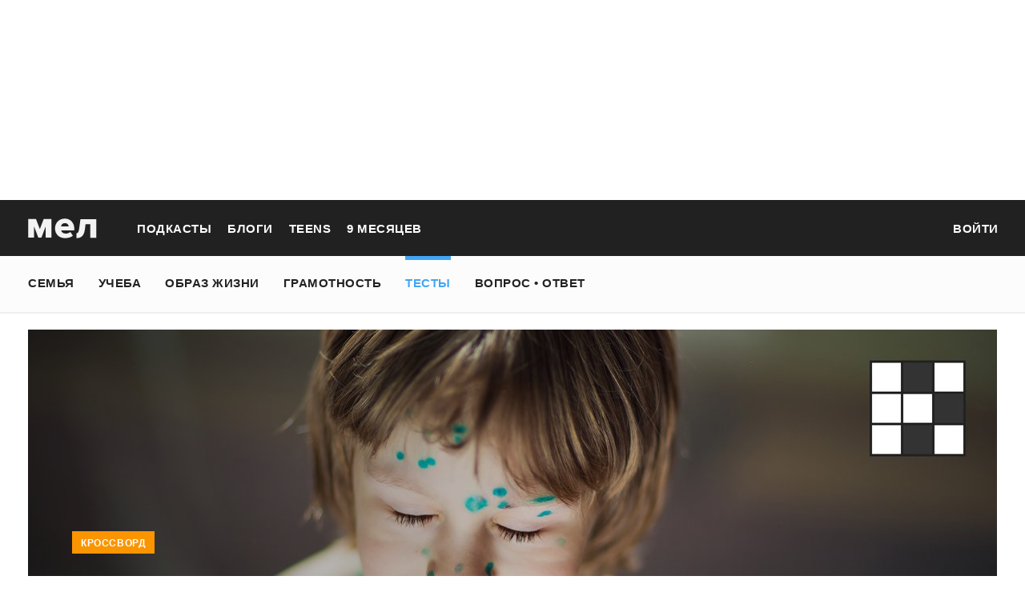

--- FILE ---
content_type: text/html; charset=utf-8
request_url: https://mel.fm/testy/krossvordy/8310925-vetryanka-eto-chto-krossvord-po-detskim-boleznyam
body_size: 51666
content:
<!doctype html>
<html lang="ru"><head><link data-react-helmet="true" href="https://static.mel.fm/styles.css?h=e94732fc" rel="stylesheet" type="text/css"/><link data-react-helmet="true" href="https://static.mel.fm/MyFontsWebfontsKit.css?h=7fe51cff" rel="stylesheet" type="text/css"/><link data-react-helmet="true" rel="alternate" type="application/rss+xml" href="/rss/default-news" title="Мел — Новости"/><link data-react-helmet="true" rel="alternate" type="application/rss+xml" href="/rss/default-all" title="Мел — Все материалы"/><link data-react-helmet="true" rel="icon" href="https://static.mel.fm/favicon.png?h=bcf16c12" type="image/png"/><link data-react-helmet="true" rel="shortcut icon" href="https://static.mel.fm/favicon.ico?h=fee71494"/><link data-react-helmet="true" rel="apple-touch-icon" href="https://static.mel.fm/apple-touch-icon.png?h=5a12150d"/><link data-react-helmet="true" rel="manifest" href="/manifest.json"/><link data-react-helmet="true" rel="canonical" href="https://mel.fm/testy/krossvordy/8310925-vetryanka-eto-chto-krossvord-po-detskim-boleznyam"/><meta data-react-helmet="true" charset="utf-8"/><meta data-react-helmet="true" http-equiv="Content-Type" content="text/html;charset=utf-8"/><meta data-react-helmet="true" name="viewport" content="width=device-width"/><meta data-react-helmet="true" name="yandex-verification" content="0813ac9a3ffa1b9c"/><meta data-react-helmet="true" name="keywords" content="образование, воспитание, развитие, детская психология, школа, детский сад, учеба, что посмотреть, что почитать, подготовка к ЕГЭ, подготовка к ОГЭ, как сдать ЕГЭ, поступить в вуз, вкусные рецепты, простые рецепты, тесты онлайн, кроссворды онлайн, n-e-n, chips journal, letidor, чем заняться с ребенком, курсы ЕГЭ, репетитор ЕГЭ, правила воспитания, беременность, роды, узи, гинеколог, триместр, материнский капитал"/><meta data-react-helmet="true" name="title" content="Если ребёнок весь в зелёнке, то у него… что? Кроссворд про детские болезни"/><meta data-react-helmet="true" name="description" content="Третье воскресенье июня — День медицинского работника. Поздравляем всех врачей, медсестер и другой медперсонал с праздником, а сами освежаем базовые знания о детских болезнях (и надеемся, что этим летом мы не применим все это на практике). "/><meta data-react-helmet="true" property="og:title" content="Если ребёнок весь в зелёнке, то у него… что? Кроссворд про детские болезни"/><meta data-react-helmet="true" property="og:site_name" content="Мел"/><meta data-react-helmet="true" property="og:image" content="https://image.mel.fm/i/O/OZ7OtQl1hF/1200.jpg"/><meta data-react-helmet="true" property="og:image:width" content="600"/><meta data-react-helmet="true" property="og:image:height" content="435"/><meta data-react-helmet="true" property="og:url" content="https://mel.fm/testy/krossvordy/8310925-vetryanka-eto-chto-krossvord-po-detskim-boleznyam"/><meta data-react-helmet="true" property="og:type" content="article"/><meta data-react-helmet="true" property="og:locale" content="ru_RU"/><meta data-react-helmet="true" property="og:description" content="Третье воскресенье июня — День медицинского работника. Поздравляем всех врачей, медсестер и другой медперсонал с праздником, а сами освежаем базовые знания о детских болезнях (и надеемся, что этим летом мы не применим все это на практике). "/><meta data-react-helmet="true" name="twitter:card" content="summary_large_image"/><meta data-react-helmet="true" name="twitter:url" content="https://mel.fm/testy/krossvordy/8310925-vetryanka-eto-chto-krossvord-po-detskim-boleznyam"/><meta data-react-helmet="true" name="twitter:title" content="Если ребёнок весь в зелёнке, то у него… что? Кроссворд про детские болезни"/><meta data-react-helmet="true" name="twitter:description" content="Третье воскресенье июня — День медицинского работника. Поздравляем всех врачей, медсестер и другой медперсонал с праздником, а сами освежаем базовые знания о детских болезнях (и надеемся, что этим летом мы не применим все это на практике). "/><meta data-react-helmet="true" name="twitter:image:src" content="https://image.mel.fm/i/O/OZ7OtQl1hF/1200.jpg"/><meta data-react-helmet="true" name="twitter:image:width" content="640"/><meta data-react-helmet="true" name="twitter:image:height" content="435"/><script data-react-helmet="true" type="application/ld+json">{"description":"Третье воскресенье июня – День медицинского работника. Поздравляем всех врачей, медсестер и другой медперсонал с праздником, а сами освежаем базовые знания о детских болезнях (и надеемся, что этим летом мы не применим все это на практике).&nbsp;","@context":"http://schema.org","@type":"Article","author":{"@type":"Person","name":"Анастасия Никушина"},"dateModified":"2023-06-17T23:23:10+00:00","datePublished":"2023-06-17T21:32:00+00:00","headline":"Если ребёнок весь в зелёнке, то у него… что? Кроссворд про детские болезни","image":"https://image.mel.fm/i/O/OZ7OtQl1hF/1200.jpg","mainEntityOfPage":"https://mel.fm/testy/krossvordy/8310925-vetryanka-eto-chto-krossvord-po-detskim-boleznyam","publisher":{"@type":"Organization","name":"Мел","logo":{"@type":"ImageObject","url":"https://static.mel.fm/images/project/site/logo-amp.png?h=632f5afa","width":600,"height":60}}}</script><script data-react-helmet="true" >var adfoxBiddersMap={betweenDigital:"1417146",myTarget:"1315360",gnezdo:"1958892",videonow:"2958668",hybrid:"2881510","adfox_imho-video":"2455178","adfox_roden-media":"3128360",buzzoola:"3043915"},locationHref=window.location.href;if(window.innerWidth<=640)var adUnits=[{code:"adfox_fullscreen",bids:[{bidder:"gnezdo",params:{placementId:"353487"}},{bidder:"buzzoola",params:{placementId:"1268838"}},{bidder:"adfox_roden-media",params:{p1:"ddgea",p2:"fdho"}},{bidder:"adfox_imho-video",params:{p1:"cymzy",p2:"hiub"}}]},{code:"adfox_640x440_1",bids:[{bidder:"betweenDigital",params:{placementId:"3926142"}},{bidder:"myTarget",params:{placementId:"806995",sendTargetRef:"true",additional:{fpid:"window.rb_sync.id || ''"}}},{bidder:"gnezdo",params:{placementId:"307640"}},{bidder:"buzzoola",params:{placementId:"1268839"}},{bidder:"videonow",params:{placementId:"8487886"}},{bidder:"adfox_roden-media",params:{p1:"ddgdn",p2:"hfiu"}},{bidder:"adfox_imho-video",params:{p1:"cymzt",p2:"hiua"}},{bidder:"hybrid",params:{placementId:"65c0d64e7bc72f56f86f16f2"}}],sizes:[[300,250]]},{code:"adfox_640x440_long",bids:[{bidder:"betweenDigital",params:{placementId:"3926144"}},{bidder:"myTarget",params:{placementId:"813097",sendTargetRef:"true",additional:{fpid:"window.rb_sync.id || ''"}}},{bidder:"adfox_roden-media",params:{p1:"ddgdo",p2:"hfiu"}},{bidder:"gnezdo",params:{placementId:"307663"}},{bidder:"buzzoola",params:{placementId:"1268840"}},{bidder:"videonow",params:{placementId:"8488846"}},{bidder:"adfox_imho-video",params:{p1:"cymzv",p2:"hiua"}},{bidder:"hybrid",params:{placementId:"65c61d837bc72f0fa033d86d"}}],sizes:[[300,250]]},{code:"adfox_640x440_2",bids:[{bidder:"betweenDigital",params:{placementId:"3926143"}},{bidder:"myTarget",params:{placementId:"802674",sendTargetRef:"true",additional:{fpid:"window.rb_sync.id || ''"}}},{bidder:"gnezdo",params:{placementId:"307664"}},{bidder:"buzzoola",params:{placementId:"1268841"}},{bidder:"videonow",params:{placementId:"8489313"}},{bidder:"adfox_roden-media",params:{p1:"ddgdp",p2:"hfiu"}},{bidder:"adfox_imho-video",params:{p1:"cymzx",p2:"hiua"}},{bidder:"hybrid",params:{placementId:"65c61d837bc72f0fa033d86e"}}],sizes:[[300,250]]}],syncPixels=[{bidder:"adfox_imho-video",pixels:["https://www.tns-counter.ru/V13a****idsh_ad/ru/CP1251/tmsec=idsh_mob/","https://www.tns-counter.ru/V13a****idsh_vid/ru/CP1251/tmsec=idsh_sid116013-mob/","https://mc.yandex.ru/watch/66716692?page-url=116013%3Futm_source=mob_default%26utm_medium=%26utm_campaign=%26utm_content=%26utm_term=&page-ref="+locationHref,"https://www.tns-counter.ru/V13a****idsh_vid/ru/CP1251/tmsec=idsh_sid116014-mob/","https://mc.yandex.ru/watch/66716692?page-url=116014%3Futm_source=mob_default%26utm_medium=%26utm_campaign=%26utm_content=%26utm_term=&page-ref="+locationHref]},{bidder:"hybrid",pixels:["https://www.tns-counter.ru/V13a****idsh_ad/ru/CP1251/tmsec=idsh_mob/","https://www.tns-counter.ru/V13a****idsh_vid/ru/CP1251/tmsec=idsh_melfm-hbrmob/","https://mc.yandex.ru/watch/66716692?page-url=melfm%3Futm_source=mob_hybrid_default%26utm_medium=%26utm_campaign=%26utm_content=%26utm_term=&page-ref="+locationHref]}];else if(window.innerWidth>=641)adUnits=[{code:"adfox_line_1",bids:[{bidder:"betweenDigital",params:{placementId:"3926138"}},{bidder:"myTarget",params:{placementId:"722764",sendTargetRef:"true",additional:{fpid:"window.rb_sync.id || ''"}}},{bidder:"videonow",params:{placementId:"8490624"}},{bidder:"buzzoola",params:{placementId:"1268844"}},{bidder:"adfox_roden-media",params:{p1:"ddgds",p2:"hfln"}},{bidder:"adfox_imho-video",params:{p1:"cymzb",p2:"hity"}},{bidder:"hybrid",params:{placementId:"65c0d64f7bc72f56f86f16f4"}}],sizes:[[970,250]]},{code:"adfox_line_2",bids:[{bidder:"betweenDigital",params:{placementId:"3926139"}},{bidder:"myTarget",params:{placementId:"802670",sendTargetRef:"true",additional:{fpid:"window.rb_sync.id || ''"}}},{bidder:"videonow",params:{placementId:"8491120"}},{bidder:"buzzoola",params:{placementId:"1268847"}},{bidder:"adfox_imho-video",params:{p1:"cymzl",p2:"hity"}},{bidder:"adfox_roden-media",params:{p1:"ddgdt",p2:"etsw"}},{bidder:"hybrid",params:{placementId:"65c61d837bc72f0fa033d870"}}],sizes:[[970,250]]},{code:"adfox_line_3",bids:[{bidder:"betweenDigital",params:{placementId:"3926140"}},{bidder:"adfox_roden-media",params:{p1:"ddgdu",p2:"etsw"}},{bidder:"myTarget",params:{placementId:"802672",sendTargetRef:"true",additional:{fpid:"window.rb_sync.id || ''"}}}],sizes:[[970,250]]},{code:"adfox_300x600",bids:[{bidder:"betweenDigital",params:{placementId:"3926141"}},{bidder:"myTarget",params:{placementId:"806990",sendTargetRef:"true",additional:{fpid:"window.rb_sync.id || ''"}}},{bidder:"videonow",params:{placementId:"8486574"}},{bidder:"buzzoola",params:{placementId:"1268842"}},{bidder:"adfox_roden-media",params:{p1:"ddgdq",p2:"emwl"}},{bidder:"adfox_imho-video",params:{p1:"cymzm",p2:"hitz"}},{bidder:"hybrid",params:{placementId:"65c0d64f7bc72f56f86f16f3"}}],sizes:[[300,600]]},{code:"adfox_300x600_1",bids:[{bidder:"betweenDigital",params:{placementId:"4474496"}},{bidder:"myTarget",params:{placementId:"988340",sendTargetRef:"true",additional:{fpid:"window.rb_sync.id || ''"}}},{bidder:"videonow",params:{placementId:"8486574"}},{bidder:"adfox_roden-media",params:{p1:"ddgdr",p2:"emwl"}},{bidder:"adfox_imho-video",params:{p1:"cymzn",p2:"hitz"}},{bidder:"hybrid",params:{placementId:"65c61d837bc72f0fa033d86f"}}],sizes:[[300,600]]}],syncPixels=[{bidder:"adfox_imho-video",pixels:["https://www.tns-counter.ru/V13a****idsh_ad/ru/CP1251/tmsec=idsh_dis/","https://www.tns-counter.ru/V13a****idsh_vid/ru/CP1251/tmsec=idsh_sid116011-dis/","https://mc.yandex.ru/watch/66716692?page-url=116011%3Futm_source=dis_default%26utm_medium=%26utm_campaign=%26utm_content=%26utm_term=&page-ref="+locationHref]},{bidder:"hybrid",pixels:["https://www.tns-counter.ru/V13a****idsh_ad/ru/CP1251/tmsec=idsh_dis/","https://www.tns-counter.ru/V13a****idsh_vid/ru/CP1251/tmsec=idsh_melfm-hbrdis/","https://mc.yandex.ru/watch/66716692?page-url=melfm%3Futm_source=dis_hybrid_default%26utm_medium=%26utm_campaign=%26utm_content=%26utm_term=&page-ref="+locationHref]}];var userTimeout=1200;window.YaHeaderBiddingSettings={biddersMap:adfoxBiddersMap,adUnits:adUnits,syncPixels:syncPixels,timeout:userTimeout};</script><script data-react-helmet="true" >window.yaContextCb = window.yaContextCb || []</script><script data-react-helmet="true" type="application/ld+json">{"description":"Третье воскресенье июня — День медицинского работника. Поздравляем всех врачей, медсестер и другой медперсонал с праздником, а сами освежаем базовые знания о детских болезнях (и надеемся, что этим летом мы не применим все это на практике). ","@context":"http://schema.org","@type":"Article","author":{"@type":"Person","name":"Анастасия Никушина"},"dateModified":"2023-06-17T23:23:10+00:00","datePublished":"2023-06-17T21:32:00+00:00","headline":"Если ребёнок весь в зелёнке, то у него… что? Кроссворд про детские болезни","image":"https://image.mel.fm/i/O/OZ7OtQl1hF/1200.jpg","mainEntityOfPage":"https://mel.fm/testy/krossvordy/8310925-vetryanka-eto-chto-krossvord-po-detskim-boleznyam","publisher":{"@type":"Organization","name":"Мел","logo":{"@type":"ImageObject","url":"https://static.mel.fm/images/project/site/logo-amp.png?h=632f5afa","width":600,"height":60}}}</script><script data-react-helmet="true" >dataLayer=[{"pageCategory":"publication","authorAddress":"anastasiya-nikushina","rubricAddress":"krossvordy","tagAddress":"krossvordy","publicationId":40582}]</script><title data-react-helmet="true">Если ребёнок весь в зелёнке, то у него… что? Кроссворд про детские болезни | Мел</title></head><body><script>!function(e){var t={};function o(i){if(t[i])return t[i].exports;var n=t[i]={i:i,l:!1,exports:{}};return e[i].call(n.exports,n,n.exports,o),n.l=!0,n.exports}o.m=e,o.c=t,o.d=function(e,t,i){o.o(e,t)||Object.defineProperty(e,t,{enumerable:!0,get:i})},o.r=function(e){"undefined"!=typeof Symbol&&Symbol.toStringTag&&Object.defineProperty(e,Symbol.toStringTag,{value:"Module"}),Object.defineProperty(e,"__esModule",{value:!0})},o.t=function(e,t){if(1&t&&(e=o(e)),8&t)return e;if(4&t&&"object"==typeof e&&e&&e.__esModule)return e;var i=Object.create(null);if(o.r(i),Object.defineProperty(i,"default",{enumerable:!0,value:e}),2&t&&"string"!=typeof e)for(var n in e)o.d(i,n,function(t){return e[t]}.bind(null,n));return i},o.n=function(e){var t=e&&e.__esModule?function(){return e.default}:function(){return e};return o.d(t,"a",t),t},o.o=function(e,t){return Object.prototype.hasOwnProperty.call(e,t)},o.p="",o(o.s=3)}([function(e,t,o){"use strict";
/*!
 * cookie
 * Copyright(c) 2012-2014 Roman Shtylman
 * Copyright(c) 2015 Douglas Christopher Wilson
 * MIT Licensed
 */t.parse=function(e,t){if("string"!=typeof e)throw new TypeError("argument str must be a string");for(var o={},n=t||{},a=e.split(r),c=n.decode||i,h=0;h<a.length;h++){var u=a[h],d=u.indexOf("=");if(!(d<0)){var l=u.substr(0,d).trim(),f=u.substr(++d,u.length).trim();'"'==f[0]&&(f=f.slice(1,-1)),null==o[l]&&(o[l]=s(f,c))}}return o},t.serialize=function(e,t,o){var i=o||{},r=i.encode||n;if("function"!=typeof r)throw new TypeError("option encode is invalid");if(!a.test(e))throw new TypeError("argument name is invalid");var s=r(t);if(s&&!a.test(s))throw new TypeError("argument val is invalid");var c=e+"="+s;if(null!=i.maxAge){var h=i.maxAge-0;if(isNaN(h)||!isFinite(h))throw new TypeError("option maxAge is invalid");c+="; Max-Age="+Math.floor(h)}if(i.domain){if(!a.test(i.domain))throw new TypeError("option domain is invalid");c+="; Domain="+i.domain}if(i.path){if(!a.test(i.path))throw new TypeError("option path is invalid");c+="; Path="+i.path}if(i.expires){if("function"!=typeof i.expires.toUTCString)throw new TypeError("option expires is invalid");c+="; Expires="+i.expires.toUTCString()}i.httpOnly&&(c+="; HttpOnly");i.secure&&(c+="; Secure");if(i.sameSite){switch("string"==typeof i.sameSite?i.sameSite.toLowerCase():i.sameSite){case!0:c+="; SameSite=Strict";break;case"lax":c+="; SameSite=Lax";break;case"strict":c+="; SameSite=Strict";break;case"none":c+="; SameSite=None";break;default:throw new TypeError("option sameSite is invalid")}}return c};var i=decodeURIComponent,n=encodeURIComponent,r=/; */,a=/^[\u0009\u0020-\u007e\u0080-\u00ff]+$/;function s(e,t){try{return t(e)}catch(t){return e}}},function(e,t){try{!function(e){"use strict";var t,o,i=e.document,n=e.Image,r=e.globalStorage,a=e.swfobject;try{var s=e.localStorage}catch(e){}try{var c=e.sessionStorage}catch(e){}function h(e){var t=[],o=0,n=!1;function r(e,r,a){var s=i.createElement("img");return s.src=r+"#"+parseInt(32e3*Math.random()),s.onload=function(){t[e]=!0,(o-=1)<=0&&(n=!1,a(t))},s.onerror=function(){t[e]=!1,(o-=1)<=0&&(n=!1,a(t))},s}function a(e){for(var t=0,o=e.length,i=0;i<o;++i)t=(t<<1)+(e[i]?1:0);return t}function s(e,t){var o=[],i=parseInt(e,10).toString(2);i=function e(t,o){return t.toString().length<o?e("0"+t,o):t}(i,32);for(var n=32-t;n<32;++n)o.push("1"==i[n]);return o}return{bools_to_int:a,is_working:function(){return n},get_hsts_value:function(i){if(n)return!1;n=!0,t=[],o=e.length;for(var a=0;a<e.length;++a){t.push(void 0);r(a,e[a],i)}return!0},set_hsts_value:function(i,a){if(n)return!1;n=!0,t=[],o=e.length;for(var s=0;s<e.length;++s)t.push(void 0),i[s]?r(s,e[s]+"?SET=1",a):r(s,e[s]+"?DEL=1",a);return!0},set_hsts_as_int:function(t,o){t=s(t,e.length);return this.set_hsts_value(t,o)},get_hsts_as_int:function(e){return this.get_hsts_value((function(t){e(a(t))}))}}}var u={history:!0,java:!0,tests:10,silverlight:!0,lso:!0,domain:"."+e.location.host.replace(/:\d+/,""),baseurl:"",asseturi:"/assets",phpuri:"/php",authPath:!1,swfFileName:"/evercookie.swf",xapFileName:"/evercookie.xap",jnlpFileName:"/evercookie.jnlp",pngCookieName:"evercookie_png",pngPath:"/evercookie_png.php",etagCookieName:"evercookie_etag",etagPath:"/evercookie_etag.php",cacheCookieName:"evercookie_cache",cachePath:"/evercookie_cache.php",hsts:!1,hsts_domains:[],db:!0,idb:!0},d="ABCDEFGHIJKLMNOPQRSTUVWXYZabcdefghijklmnopqrstuvwxyz0123456789+/=";e._evercookie_flash_var=function(e){t=e;var o=i.getElementById("myswf");o&&o.parentNode&&o.parentNode.removeChild(o)},e.evercookie=e.Evercookie=function(l){l=l||{};var f={};for(var v in u){var p=l[v];f[v]=void 0!==p?p:u[v]}"function"==typeof f.domain&&(f.domain=f.domain(e));var g=f.history,m=f.java,_=f.tests,k=f.baseurl,y=f.asseturi,b=f.phpuri,C=f.domain,w=f.swfFileName,S=f.xapFileName,E=f.jnlpFileName,x=f.hsts,D=this;this._ec={},x&&(f.hsts_domains.length<=8&&console.log("HSTS cookie with "+f.hsts_domains.length+" can only save values up to "+Math.pow(2,f.hsts_domains.length)-1),this.hsts_cookie=h(f.hsts_domains)),this.get=function(e,t,o){D._evercookie(e,t,void 0,void 0,o)},this.set=function(e,t){D._evercookie(e,(function(){}),t)},this._evercookie=function(n,r,a,s,c){if(void 0===D._evercookie&&(D=this),void 0===s&&(s=0),0===s&&(f.db&&D.evercookie_database_storage(n,a),f.idb&&D.evercookie_indexdb_storage(n,a),f.pngCookieName&&D.evercookie_png(n,a),f.etagCookieName&&D.evercookie_etag(n,a),f.cacheCookieName&&D.evercookie_cache(n,a),f.lso&&D.evercookie_lso(n,a),f.silverlight&&D.evercookie_silverlight(n,a),f.authPath&&D.evercookie_auth(n,a),f.java&&m&&D.evercookie_java(n,a),D._ec.userData=D.evercookie_userdata(n,a),D._ec.cookieData=D.evercookie_cookie(n,a),D._ec.localData=D.evercookie_local_storage(n,a),D._ec.globalData=D.evercookie_global_storage(n,a),D._ec.sessionData=D.evercookie_session_storage(n,a),D._ec.windowData=D.evercookie_window(n,a),g&&(D._ec.historyData=D.evercookie_history(n,a)),x&&(D._ec.hstsData=void 0,void 0===a?D.hsts_cookie.get_hsts_as_int((function(e){D._ec.hstsData=e})):D.hsts_cookie.set_hsts_as_int(a,(function(e){D._ec.hstsData=D.hsts_cookie.bools_to_int(e)})))),void 0!==a)(void 0===t||void 0===o||void 0===D._ec.hstsData||D.hsts_cookie.is_working())&&s++<_&&setTimeout((function(){D._evercookie(n,r,a,s,c)}),300);else if((f.db&&e.openDatabase&&void 0===D._ec.dbData||f.idb&&("indexedDB"in e||(e.indexedDB=e.indexedDB||e.mozIndexedDB||e.webkitIndexedDB||e.msIndexedDB))&&(void 0===D._ec.idbData||""===D._ec.idbData)||f.lso&&void 0===t||f.etagCookieName&&void 0===D._ec.etagData||f.cacheCookieName&&void 0===D._ec.cacheData||f.java&&void 0===D._ec.javaData||f.hsts&&(void 0===D._ec.hstsData||D.hsts_cookie.is_working())||f.pngCookieName&&i.createElement("canvas").getContext&&(void 0===D._ec.pngData||""===D._ec.pngData)||f.silverlight&&void 0===o)&&s++<_)setTimeout((function(){D._evercookie(n,r,a,s,c)}),300);else{D._ec.lsoData=D.getFromStr(n,t),t=void 0,D._ec.slData=D.getFromStr(n,o),o=void 0;var h,u,d=D._ec,l=[],v=0;for(u in D._ec={},d)d[u]&&"null"!==d[u]&&"undefined"!==d[u]&&(l[d[u]]=void 0===l[d[u]]?1:l[d[u]]+1);for(u in l)l[u]>v&&(v=l[u],h=u);this.working=!1,void 0===h||void 0!==c&&1===c||D.set(n,h),"function"==typeof r&&r(h,d)}},this.evercookie_window=function(t,o){try{if(void 0===o)return this.getFromStr(t,e.name);e.name=function(e,t,o){if(e.indexOf("&"+t+"=")>-1||0===e.indexOf(t+"=")){var i,n=e.indexOf("&"+t+"=");return-1===n&&(n=e.indexOf(t+"=")),-1!==(i=e.indexOf("&",n+1))?e.substr(0,n)+e.substr(i+(n?0:1))+"&"+t+"="+o:e.substr(0,n)+"&"+t+"="+o}return e+"&"+t+"="+o}(e.name,t,o)}catch(e){}},this.evercookie_userdata=function(e,t){try{var o=this.createElem("div","userdata_el",1);if(o.addBehavior){if(o.style.behavior="url(#default#userData)",void 0===t)return o.load(e),o.getAttribute(e);o.setAttribute(e,t),o.save(e)}}catch(e){}},this.ajax=function(e){var t,o,i,n,r,a;for(t={"X-Requested-With":"XMLHttpRequest",Accept:"text/javascript, text/html, application/xml, text/xml, */*"},r=0,a=(i=[function(){return new XMLHttpRequest},function(){return new ActiveXObject("Msxml2.XMLHTTP")},function(){return new ActiveXObject("Microsoft.XMLHTTP")}]).length;r<a;r++){n=i[r];try{n=n();break}catch(e){}}for(o in n.onreadystatechange=function(){4===n.readyState&&e.success(n.responseText)},n.open("get",e.url,!0),t)n.setRequestHeader(o,t[o]);n.send()},this.evercookie_cache=function(e,t){if(void 0!==t)i.cookie=f.cacheCookieName+"="+t+"; path=/; domain="+C,D.ajax({url:k+b+f.cachePath+"?name="+e+"&cookie="+f.cacheCookieName,success:function(e){}});else{var o=this.getFromStr(f.cacheCookieName,i.cookie);D._ec.cacheData=void 0,i.cookie=f.cacheCookieName+"=; expires=Mon, 20 Sep 2010 00:00:00 UTC; path=/; domain="+C,D.ajax({url:k+b+f.cachePath+"?name="+e+"&cookie="+f.cacheCookieName,success:function(e){i.cookie=f.cacheCookieName+"="+o+"; expires=Tue, 31 Dec 2030 00:00:00 UTC; path=/; domain="+C,D._ec.cacheData=e}})}},this.evercookie_auth=function(e,t){var o,i;void 0!==t?(o="//"+t+"@"+location.host+k+b+f.authPath+"?name="+e,(i=new n).style.visibility="hidden",i.style.position="absolute",i.src=o):D.ajax({url:k+b+f.authPath+"?name="+e,success:function(e){D._ec.authData=e}})},this.evercookie_etag=function(e,t){if(void 0!==t)i.cookie=f.etagCookieName+"="+t+"; path=/; domain="+C,D.ajax({url:k+b+f.etagPath+"?name="+e+"&cookie="+f.etagCookieName,success:function(e){}});else{var o=this.getFromStr(f.etagCookieName,i.cookie);D._ec.etagData=void 0,i.cookie=f.etagCookieName+"=; expires=Mon, 20 Sep 2010 00:00:00 UTC; path=/; domain="+C,D.ajax({url:k+b+f.etagPath+"?name="+e+"&cookie="+f.etagCookieName,success:function(e){i.cookie=f.etagCookieName+"="+o+"; expires=Tue, 31 Dec 2030 00:00:00 UTC; path=/; domain="+C,D._ec.etagData=e}})}},this.evercookie_java=function(e,t){var o=i.getElementById("ecAppletContainer");function n(o){var n=i.getElementById(o);void 0!==t?n.set(e,t):D._ec.javaData=n.get(e)}"undefined"!=typeof dtjava&&(null!=o&&o.length||((o=i.createElement("div")).setAttribute("id","ecAppletContainer"),o.style.position="absolute",o.style.top="-3000px",o.style.left="-3000px",o.style.width="1px",o.style.height="1px",i.body.appendChild(o)),"undefined"==typeof ecApplet?dtjava.embed({id:"ecApplet",url:k+y+E,width:"1px",height:"1px",placeholder:"ecAppletContainer"},{},{onJavascriptReady:n}):n("ecApplet"))},this.evercookie_lso=function(e,t){var o=i.getElementById("swfcontainer"),n={},r={},s={};null!=o&&o.length||((o=i.createElement("div")).setAttribute("id","swfcontainer"),i.body.appendChild(o)),void 0!==t&&(n.everdata=e+"="+t),r.swliveconnect="true",s.id="myswf",s.name="myswf",a.embedSWF(k+y+w,"swfcontainer","1","1","9.0.0",!1,n,r,s)},this.evercookie_png=function(e,t){var o,r,a,s=i.createElement("canvas");s.style.visibility="hidden",s.style.position="absolute",s.width=200,s.height=1,s&&s.getContext&&((o=new n).style.visibility="hidden",o.style.position="absolute",void 0!==t?i.cookie=f.pngCookieName+"="+t+"; path=/; domain="+C:(D._ec.pngData=void 0,r=s.getContext("2d"),a=this.getFromStr(f.pngCookieName,i.cookie),i.cookie=f.pngCookieName+"=; expires=Mon, 20 Sep 2010 00:00:00 UTC; path=/; domain="+C,o.onload=function(){i.cookie=f.pngCookieName+"="+a+"; expires=Tue, 31 Dec 2030 00:00:00 UTC; path=/; domain="+C,D._ec.pngData="",r.drawImage(o,0,0);var e,t,n=r.getImageData(0,0,200,1).data;for(e=0,t=n.length;e<t&&0!==n[e]&&(D._ec.pngData+=String.fromCharCode(n[e]),0!==n[e+1])&&(D._ec.pngData+=String.fromCharCode(n[e+1]),0!==n[e+2]);e+=4)D._ec.pngData+=String.fromCharCode(n[e+2])}),o.src=k+b+f.pngPath+"?name="+e+"&cookie="+f.pngCookieName,o.crossOrigin="Anonymous")},this.evercookie_local_storage=function(e,t){try{if(s){if(void 0===t)return s.getItem(e);s.setItem(e,t)}}catch(e){}},this.evercookie_database_storage=function(t,o){try{if(e.openDatabase){var i=e.openDatabase("sqlite_evercookie","","evercookie",1048576);void 0!==o?i.transaction((function(e){e.executeSql("CREATE TABLE IF NOT EXISTS cache(id INTEGER NOT NULL PRIMARY KEY AUTOINCREMENT, name TEXT NOT NULL, value TEXT NOT NULL, UNIQUE (name))",[],(function(e,t){}),(function(e,t){})),e.executeSql("INSERT OR REPLACE INTO cache(name, value) VALUES(?, ?)",[t,o],(function(e,t){}),(function(e,t){}))})):i.transaction((function(e){e.executeSql("SELECT value FROM cache WHERE name=?",[t],(function(e,t){t.rows.length>=1?D._ec.dbData=t.rows.item(0).value:D._ec.dbData=""}),(function(e,t){}))}))}}catch(e){}},this.evercookie_indexdb_storage=function(t,o){try{if("indexedDB"in e||(indexedDB=e.indexedDB||e.mozIndexedDB||e.webkitIndexedDB||e.msIndexedDB,IDBTransaction=e.IDBTransaction||e.webkitIDBTransaction||e.msIDBTransaction,IDBKeyRange=e.IDBKeyRange||e.webkitIDBKeyRange||e.msIDBKeyRange),indexedDB){var i=indexedDB.open("idb_evercookie",1);i.onerror=function(e){},i.onupgradeneeded=function(e){e.target.result.createObjectStore("evercookie",{keyPath:"name",unique:!1})},i.onsuccess=void 0!==o?function(e){var i=e.target.result;if(i.objectStoreNames.contains("evercookie"))i.transaction(["evercookie"],"readwrite").objectStore("evercookie").put({name:t,value:o});i.close()}:function(e){var o=e.target.result;if(o.objectStoreNames.contains("evercookie")){var i=o.transaction(["evercookie"]).objectStore("evercookie").get(t);i.onsuccess=function(e){void 0===i.result?D._ec.idbData=void 0:D._ec.idbData=i.result.value}}else D._ec.idbData=void 0;o.close()}}}catch(e){}},this.evercookie_session_storage=function(e,t){try{if(c){if(void 0===t)return c.getItem(e);c.setItem(e,t)}}catch(e){}},this.evercookie_global_storage=function(e,t){if(r){var o=this.getHost();try{if(void 0===t)return r[o][e];r[o][e]=t}catch(e){}}},this.evercookie_silverlight=function(e,t){var o,n="";void 0!==t&&(n='<param name="initParams" value="'+e+"="+t+'" />'),o='<object style="position:absolute;left:-500px;top:-500px" data="data:application/x-silverlight-2," type="application/x-silverlight-2" id="mysilverlight" width="0" height="0">'+n+'<param name="source" value="'+(k+y+S)+'"/><param name="onLoad" value="onSilverlightLoad"/><param name="onError" value="onSilverlightError"/><param name="background" value="Transparent"/><param name="windowless" value="true"/><param name="minRuntimeVersion" value="4.0.50401.0"/><param name="autoUpgrade" value="false"/><a href="http://go.microsoft.com/fwlink/?LinkID=149156&v=4.0.50401.0" style="display:none">Get Microsoft Silverlight</a></object>';try{"undefined"==typeof jQuery?i.body.appendChild(o):$("body").append(o)}catch(e){}},this.encode=function(e){var t,o,i,n,r,a,s,c="",h=0;for(e=this._utf8_encode(e);h<e.length;)n=(t=e.charCodeAt(h++))>>2,r=(3&t)<<4|(o=e.charCodeAt(h++))>>4,a=(15&o)<<2|(i=e.charCodeAt(h++))>>6,s=63&i,isNaN(o)?a=s=64:isNaN(i)&&(s=64),c=c+d.charAt(n)+d.charAt(r)+d.charAt(a)+d.charAt(s);return c},this.decode=function(e){var t,o,i,n,r,a,s="",c=0;for(e=e.replace(/[^A-Za-z0-9\+\/\=]/g,"");c<e.length;)t=d.indexOf(e.charAt(c++))<<2|(n=d.indexOf(e.charAt(c++)))>>4,o=(15&n)<<4|(r=d.indexOf(e.charAt(c++)))>>2,i=(3&r)<<6|(a=d.indexOf(e.charAt(c++))),s+=String.fromCharCode(t),64!==r&&(s+=String.fromCharCode(o)),64!==a&&(s+=String.fromCharCode(i));return s=this._utf8_decode(s)},this._utf8_encode=function(e){for(var t,o="",i=0,n=(e=e.replace(/\r\n/g,"\n")).length;i<n;i++)(t=e.charCodeAt(i))<128?o+=String.fromCharCode(t):t>127&&t<2048?(o+=String.fromCharCode(t>>6|192),o+=String.fromCharCode(63&t|128)):(o+=String.fromCharCode(t>>12|224),o+=String.fromCharCode(t>>6&63|128),o+=String.fromCharCode(63&t|128));return o},this._utf8_decode=function(e){for(var t="",o=0,i=e.length,n=0,r=0,a=0;o<i;)(n=e.charCodeAt(o))<128?(t+=String.fromCharCode(n),o+=1):n>191&&n<224?(r=e.charCodeAt(o+1),t+=String.fromCharCode((31&n)<<6|63&r),o+=2):(r=e.charCodeAt(o+1),a=e.charCodeAt(o+2),t+=String.fromCharCode((15&n)<<12|(63&r)<<6|63&a),o+=3);return t},this.evercookie_history=function(e,t){var o,i,n=(d+"-").split(""),r="http://www.google.com/evercookie/cache/"+this.getHost()+"/"+e,a="",s="",c=1;if(void 0!==t){if(this.hasVisited(r))return;for(this.createIframe(r,"if"),r+="/",i=this.encode(t).split(""),o=0;o<i.length;o++)r+=i[o],this.createIframe(r,"if"+o);r+="-",this.createIframe(r,"if_")}else if(this.hasVisited(r)){for(r+="/";"-"!==a&&1===c;)for(c=0,o=0;o<n.length;o++)if(this.hasVisited(r+n[o])){"-"!==(a=n[o])&&(s+=a),r+=a,c=1;break}return this.decode(s)}},this.createElem=function(e,t,o){var n;return(n=void 0!==t&&i.getElementById(t)?i.getElementById(t):i.createElement(e)).style.visibility="hidden",n.style.position="absolute",t&&n.setAttribute("id",t),o&&i.body.appendChild(n),n},this.createIframe=function(e,t){var o=this.createElem("iframe",t,1);return o.setAttribute("src",e),o};var O=this.waitForSwf=function(e){void 0===e?e=0:e++,e<_&&void 0===a&&setTimeout((function(){O(e)}),300)};this.evercookie_cookie=function(e,t){if(void 0===t)return this.getFromStr(e,i.cookie);i.cookie=e+"=; expires=Mon, 20 Sep 2010 00:00:00 UTC; path=/; domain="+C,i.cookie=e+"="+t+"; expires=Tue, 31 Dec 2030 00:00:00 UTC; path=/; domain="+C},this.getFromStr=function(e,t){if("string"==typeof t){var o,i,n=e+"=",r=t.split(/[;&]/);for(o=0;o<r.length;o++){for(i=r[o];" "===i.charAt(0);)i=i.substring(1,i.length);if(0===i.indexOf(n))return i.substring(n.length,i.length)}}},this.getHost=function(){return e.location.host.replace(/:\d+/,"")},this.toHex=function(e){for(var t,o="",i=e.length,n=0;n<i;){for(t=e.charCodeAt(n++).toString(16);t.length<2;)t="0"+t;o+=t}return o},this.fromHex=function(e){for(var t,o="",i=e.length;i>=0;)t=i-2,o=String.fromCharCode("0x"+e.substring(t,i))+o,i=t;return o},this.hasVisited=function(e){-1===this.no_color&&(-1===this._getRGB("http://samy-was-here-this-should-never-be-visited.com",-1)&&(this.no_color=this._getRGB("http://samy-was-here-"+Math.floor(9999999*Math.random())+"rand.com")));return 0===e.indexOf("https:")||0===e.indexOf("http:")?this._testURL(e,this.no_color):this._testURL("http://"+e,this.no_color)||this._testURL("https://"+e,this.no_color)||this._testURL("http://www."+e,this.no_color)||this._testURL("https://www."+e,this.no_color)};var N,T,j=this.createElem("a","_ec_rgb_link"),I="#_ec_rgb_link:visited{display:none;color:#FF0000}";try{N=1,(T=i.createElement("style")).styleSheet?T.styleSheet.innerHTML=I:T.innerHTML?T.innerHTML=I:T.appendChild(i.createTextNode(I))}catch(e){N=0}this._getRGB=function(e,t){if(t&&0===N)return-1;var o;if(j.href=e,j.innerHTML=e,i.body.appendChild(T),i.body.appendChild(j),i.defaultView){if(null==i.defaultView.getComputedStyle(j,null))return-1;o=i.defaultView.getComputedStyle(j,null).getPropertyValue("color")}else o=j.currentStyle.color;return o},this._testURL=function(e,t){var o=this._getRGB(e);return"rgb(255, 0, 0)"===o||"#ff0000"===o||t&&o!==t?1:0}}}(window)}catch(e){}},function(e,t,o){"use strict";
/*
object-assign
(c) Sindre Sorhus
@license MIT
*/var i=Object.getOwnPropertySymbols,n=Object.prototype.hasOwnProperty,r=Object.prototype.propertyIsEnumerable;function a(e){if(null==e)throw new TypeError("Object.assign cannot be called with null or undefined");return Object(e)}e.exports=function(){try{if(!Object.assign)return!1;var e=new String("abc");if(e[5]="de","5"===Object.getOwnPropertyNames(e)[0])return!1;for(var t={},o=0;o<10;o++)t["_"+String.fromCharCode(o)]=o;if("0123456789"!==Object.getOwnPropertyNames(t).map((function(e){return t[e]})).join(""))return!1;var i={};return"abcdefghijklmnopqrst".split("").forEach((function(e){i[e]=e})),"abcdefghijklmnopqrst"===Object.keys(Object.assign({},i)).join("")}catch(e){return!1}}()?Object.assign:function(e,t){for(var o,s,c=a(e),h=1;h<arguments.length;h++){for(var u in o=Object(arguments[h]))n.call(o,u)&&(c[u]=o[u]);if(i){s=i(o);for(var d=0;d<s.length;d++)r.call(o,s[d])&&(c[s[d]]=o[s[d]])}}return c}},function(e,t,o){"use strict";o.r(t);var i=o(0);function n(e,t){void 0===t&&(t={});var o=function(e){if(e&&"j"===e[0]&&":"===e[1])return e.substr(2);return e}(e);if(function(e,t){return void 0===t&&(t=!e||"{"!==e[0]&&"["!==e[0]&&'"'!==e[0]),!t}(o,t.doNotParse))try{return JSON.parse(o)}catch(e){}return e}var r=o(2),a=function(){function e(e,t){var o=this;this.changeListeners=[],this.HAS_DOCUMENT_COOKIE=!1,this.cookies=function(e,t){return"string"==typeof e?i.parse(e,t):"object"==typeof e&&null!==e?e:{}}(e,t),new Promise((function(){o.HAS_DOCUMENT_COOKIE="object"==typeof document&&"string"==typeof document.cookie})).catch((function(){}))}return e.prototype._updateBrowserValues=function(e){this.HAS_DOCUMENT_COOKIE&&(this.cookies=i.parse(document.cookie,e))},e.prototype._emitChange=function(e){for(var t=0;t<this.changeListeners.length;++t)this.changeListeners[t](e)},e.prototype.get=function(e,t,o){return void 0===t&&(t={}),this._updateBrowserValues(o),n(this.cookies[e],t)},e.prototype.getAll=function(e,t){void 0===e&&(e={}),this._updateBrowserValues(t);var o={};for(var i in this.cookies)o[i]=n(this.cookies[i],e);return o},e.prototype.set=function(e,t,o){var n;"object"==typeof t&&(t=JSON.stringify(t)),this.cookies=r({},this.cookies,((n={})[e]=t,n)),this.HAS_DOCUMENT_COOKIE&&(document.cookie=i.serialize(e,t,o)),this._emitChange({name:e,value:t,options:o})},e.prototype.remove=function(e,t){var o=t=r({},t,{expires:new Date(1970,1,1,0,0,1),maxAge:0});this.cookies=r({},this.cookies),delete this.cookies[e],this.HAS_DOCUMENT_COOKIE&&(document.cookie=i.serialize(e,"",o)),this._emitChange({name:e,value:void 0,options:t})},e.prototype.addChangeListener=function(e){this.changeListeners.push(e)},e.prototype.removeChangeListener=function(e){var t=this.changeListeners.indexOf(e);t>=0&&this.changeListeners.splice(t,1)},e}();o(1);function s(e,t,o){return(t=function(e){var t=function(e,t){if("object"!=typeof e||null===e)return e;var o=e[Symbol.toPrimitive];if(void 0!==o){var i=o.call(e,t||"default");if("object"!=typeof i)return i;throw new TypeError("@@toPrimitive must return a primitive value.")}return("string"===t?String:Number)(e)}(e,"string");return"symbol"==typeof t?t:String(t)}(t))in e?Object.defineProperty(e,t,{value:o,enumerable:!0,configurable:!0,writable:!0}):e[t]=o,e}class c{constructor(e){s(this,"eventType",void 0),this.eventType=e}sendEvent(){let e,t=arguments.length>0&&void 0!==arguments[0]?arguments[0]:{};e="mel.fm"===window.location.host?"3351489":"3498991",(o=>{o.push({id:e,type:"reachGoal",goal:this.eventType,params:t})})(window._tmr||(window._tmr=[]))}sendEventWithPropIsFirst(e,t,o,i){this.sendEventOncePerEntity({...e,isFirst:"true"},t,o,i)||this.sendEvent({...e,isFirst:"false"})}sendEventOncePerEntity(e,t,o,i,n){const r=`${t}-${o}`,a=this.getUniqueEventsPerEntities();return!this.isEventFiredOnEntity(a,r,i)&&(n&&n(),this.sendEvent(e),this.setEventFiredOnEntity(a,r,i),!0)}getUniqueEventsPerEntities(){const e=localStorage.getItem("uniqueEventsPerEntities");return e?JSON.parse(e):{}}isEventFiredOnEntity(e,t,o){return!!e[t]&&-1!==e[t].findIndex(e=>e===o)}setEventFiredOnEntity(e,t,o){var i;const n=null!==(i=e[t])&&void 0!==i?i:[];localStorage.setItem("uniqueEventsPerEntities",JSON.stringify({...e,[t]:[...n,o]}))}markRegularEventOnUser(e){this.setEventFiringData(e)}setEventFiringData(e){localStorage.setItem(e,JSON.stringify({prevEventFiringDate:new Date}))}}const h=/^[a-f\d]{8}-(?:[a-f\d]{4}-){3}[a-f\d]{12}R$/;new window.Evercookie({history:!1,java:!1,silverlight:!1,lso:!1,authPath:!1,pngCookieName:!1,etagCookieName:!1,cacheCookieName:!1,hsts:!1,db:!0,idb:!0}).get("mel:device_id",e=>{const t=!(e&&h.test(e)),o=new a;t&&(o.set("mel:user_no-posts",1,{path:"/",maxAge:31536e4}),new c("Launch first time").sendEvent()),o.get("mel:ordinar_visit")||(o.set("mel:ordinar_visit",1,{path:"/",maxAge:1800}),new c("Session start").sendEvent())})}]);</script><div id="root"><div class="i-layout"><noscript><iframe src="https://www.googletagmanager.com/ns.html?id=GTM-PJ8JD48" height="0" width="0" style="display:none;visibility:hidden"></iframe></noscript><noscript><div><img src="https://mc.yandex.ru/watch/32147044" style="position:absolute;left:-9999px" alt=""/></div></noscript><noscript><div><img src="https://top-fwz1.mail.ru/counter?id=3351489;js=na" style="position:absolute;left:-9999px" alt="Top.Mail.Ru"/></div></noscript><div class="i-layout__top-leaderboard-banner"></div><div class="i-layout__header-wrap"><div class="i-layout__header" style="--color:#42a5f5"><div class="i-layout__header"><header class="header"><a class="header__logo logo" href="/" title="МЕЛ" aria-label="МЕЛ"><svg class="header__logo-img logo-img" viewBox="0 0 86 25" version="1.1" xmlns="http://www.w3.org/2000/svg"><path fill-rule="nonzero" d="M65.5.813L64 12c-.688 5.063-1.813 6.625-3.563 6.625v6.063c6.813 0 9.75-4.063 10.688-11.688l.688-5.688h6v16.813h7.374V.875H65.5V.812zM57.813 13.188C57.813 5.311 52.813.25 46 .25c-7.25 0-12.313 5.438-12.313 12.188 0 7.562 5.5 12.25 12.626 12.25 3.562 0 7.374-1 9.687-3.063L52.875 17c-1.313 1.25-4.125 2-5.75 2-3.375 0-5.375-2-5.813-4.125H57.75v-1.688h.063zM41.25 9.938c.313-1.688 1.5-4 4.75-4 3.375 0 4.563 2.375 4.813 4H41.25zM14.75 13.375L9.937.812H.188v23.25h7.375V10.126l5.313 13.938h3.813L22 10.124v13.938h7.313V.813h-9.75z"></path></svg><svg class="header__logo-mobile-img logo_mobile-img" xmlns="http://www.w3.org/2000/svg" width="60" height="21" viewBox="0 0 60 21"><filter id="0wc2182y7a" width="136.8%" height="146.7%" x="-18.4%" y="-16.7%" filterUnits="objectBoundingBox"><feOffset dy="1" in="SourceAlpha" result="shadowOffsetOuter1"></feOffset><feGaussianBlur in="shadowOffsetOuter1" result="shadowBlurOuter1" stdDeviation="1"></feGaussianBlur><feColorMatrix in="shadowBlurOuter1" values="0 0 0 0 0 0 0 0 0 0 0 0 0 0 0 0 0 0 0.103638549 0"></feColorMatrix></filter><filter id="jr68fz1ixc" width="144.8%" height="144.5%" x="-22.4%" y="-15.9%" filterUnits="objectBoundingBox"><feOffset dy="1" in="SourceAlpha" result="shadowOffsetOuter1"></feOffset><feGaussianBlur in="shadowOffsetOuter1" result="shadowBlurOuter1" stdDeviation="1"></feGaussianBlur><feColorMatrix in="shadowBlurOuter1" values="0 0 0 0 0 0 0 0 0 0 0 0 0 0 0 0 0 0 0.103638549 0"></feColorMatrix></filter><filter id="9p1fhqnyxe" width="143.8%" height="145.5%" x="-21.9%" y="-16.3%" filterUnits="objectBoundingBox"><feOffset dy="1" in="SourceAlpha" result="shadowOffsetOuter1"></feOffset><feGaussianBlur in="shadowOffsetOuter1" result="shadowBlurOuter1" stdDeviation="1"></feGaussianBlur><feColorMatrix in="shadowBlurOuter1" values="0 0 0 0 0 0 0 0 0 0 0 0 0 0 0 0 0 0 0.103638549 0"></feColorMatrix></filter><path id="15njj68gcb" d="M16.5 17L21 17 21 2 14.8 2 11.5 10.6 8.2 2 2 2 2 17 6.5 17 6.5 7.5 10.3 17 12.7 17 16.5 7.5z"></path><path id="qo6ss3n3ad" d="M31.967 1.655c4.433 0 7.657 3.255 7.657 8.339v1.023H28.96c.279 1.395 1.581 2.666 3.813 2.666 1.333 0 2.821-.527 3.658-1.271l2.015 2.976c-1.488 1.333-3.968 1.984-6.262 1.984-4.619 0-8.184-3.007-8.184-7.874 0-4.34 3.286-7.843 7.967-7.843zm0 3.689c-2.077 0-2.883 1.488-3.069 2.573h6.169c-.124-1.054-.899-2.573-3.1-2.573z"></path><path id="2ni8dziz8f" d="M42 17.372v-4.526l.128-.003c1.15-.053 2.359-.915 2.94-7.118l.342-3.698L58 2v15h-4.5V6h-4.2l-.139 1.266c-.682 7.502-2.759 10.106-7.161 10.106z"></path><g fill="none" fill-rule="evenodd"><g><g><path fill="#FFF" fill-opacity="0" d="M0 0H60V20H0z" transform="translate(-150 -20) translate(150 20)"></path><g transform="translate(-150 -20) translate(150 20)"><use fill="#000" filter="url(#0wc2182y7a)"></use><use fill="#FFF"></use></g><g transform="translate(-150 -20) translate(150 20)"><use fill="#000" filter="url(#jr68fz1ixc)"></use><use fill="#FFF"></use></g><g transform="translate(-150 -20) translate(150 20)"><use fill="#000" filter="url(#9p1fhqnyxe)"></use><use fill="#FFF"></use></g></g></g></g></svg></a><nav class="main-menu"><ul class="main-menu__list"><li class="main-menu__item"><a class="main-menu__link" href="/podcast">Подкасты</a></li><li class="main-menu__item"><a class="main-menu__link" href="/blogs">Блоги</a></li><li class="main-menu__item"><a class="main-menu__link" href="/teens">Teens</a></li><li class="main-menu__item"><a class="main-menu__link" href="/9-mesyatsev">9 месяцев</a></li></ul></nav><ul class="right-buttons"><li class="right-buttons__item"><button class="button button_theme_transparent-borderless right-buttons__search-button" contenteditable="false" aria-label="Поиск по публикациям" title="Поиск по публикациям"><svg class="svg-icon right-buttons__search-icon"><use xlink:href="/images/client/modules/main/components/Header/sprite.svg?h=c03ad5d4#search-new"></use></svg></button></li><li class="right-buttons__item"><button class="button right-buttons__login-button" contenteditable="false" aria-label="Войти" title="Войти"><span class="button__label button__label_big">войти</span></button></li><li class="right-buttons__item"><button class="button button_theme_transparent-borderless right-buttons__hamburger-button" contenteditable="false" aria-label="Меню" title="Меню"><svg class="svg-icon right-buttons__hamburger-icon"><use xlink:href="/images/client/modules/main/components/Header/sprite.svg?h=c03ad5d4#hamburger-new"></use></svg></button></li></ul></header></div></div></div><div class="layout__subheader"><nav class="section-menu i-layout__section-menu"><ul class="section-menu__list"><li style="--section-color:#8bc349" class="section-menu__item"><a style="--section-color:#8bc349" class="section-menu__link" href="https://mel.fm/vospitaniye">Семья</a><div class="section-menu__popup"><div class="popup__left-column"><ul><li><a href="https://mel.fm/vospitaniye/sovety">Деньги</a></li><li><a href="https://mel.fm/vospitaniye/eksperty">Право</a></li><li><a href="https://mel.fm/vospitaniye/psikhologiya">Психология</a></li><li><a href="https://mel.fm/vospitaniye/zdorovye">Здоровье</a></li></ul></div><div class="popup__right-column"><a class="menu-card menu-card_position-1" href="https://mel.fm/vospitaniye/psikhologiya/2461530-mozhno-li-dobitsya-uspekha-v-zhizni-esli-ya-nekrasivy-otvechayet-ustavshy-millenial" target="_self"><img class="menu-card__img" src="https://image.mel.fm/i/i/iPKmqVqA4Q/280.jpg" loading="lazy"/><div><div class="menu-card__subsection" style="--section-color:#8bc349">Психология</div><div class="menu-card__title">Можно ли добиться успеха в жизни, если я некрасивый? Отвечает Уставший Миллениал</div></div></a><a class="menu-card menu-card_position-2" href="https://mel.fm/vospitaniye/psikhologiya/3107952-ya-odnovremenno-styzhus-svoikh-detey-i-gorzhus-imi-pravila-vospitaniya-pisatelnitsy-natali-remish" target="_self"><img class="menu-card__img" src="https://image.mel.fm/i/w/wgbAQdJA5G/280.jpg" loading="lazy"/><div><div class="menu-card__subsection" style="--section-color:#8bc349">Психология</div><div class="menu-card__title">«Мы должны учить мужей воспитывать детей». Правила воспитания писательницы Натальи Ремиш</div></div></a><a class="menu-card menu-card_position-3" href="https://mel.fm/vospitaniye/zdorovye/692417-tabletki-dlya-sobak-s-marketpleysov-zachem-ikh-pokupayut-podrostki-i-chem-eto-opasno" target="_self"><img class="menu-card__img" src="https://image.mel.fm/i/K/Kahp8kbUAH/280.jpg" loading="lazy"/><div><div class="menu-card__subsection" style="--section-color:#8bc349">Здоровье</div><div class="menu-card__title">Таблетки для собак с маркетплейсов: зачем их пьют подростки и чем опасен габапентин</div></div></a><a class="menu-card menu-card_position-4" href="https://mel.fm/vospitaniye/zdorovye/5802196-chto-takoye-pms-i-kak-gormony-vliyayut-na-zhenskoye-nastroyeniye-obyasneniye-dlya-muzhchin" target="_self"><img class="menu-card__img" src="https://image.mel.fm/i/m/mI8gbhChCI/280.jpg" loading="lazy"/><div><div class="menu-card__subsection" style="--section-color:#8bc349">Здоровье</div><div class="menu-card__title">Что такое ПМС и как гормоны влияют на женское настроение: объяснение для мужчин</div></div></a><a class="menu-card menu-card_position-5" href="https://mel.fm/vospitaniye/zdorovye/8954260-defitsit-vitaminov-i-mineralov-kak-ego-opredelit-i-nado-li-voobshche-zamorachivatsya" target="_self"><img class="menu-card__img" src="https://image.mel.fm/i/g/gjoE3wHXWj/280.jpg" loading="lazy"/><div><div class="menu-card__subsection" style="--section-color:#8bc349">Здоровье</div><div class="menu-card__title">Дефицит витаминов: как его определить и надо ли вообще заморачиваться</div></div></a><a class="menu-card menu-card_position-6" href="https://mel.fm/vospitaniye/psikhologiya/7693840-pochemu-ya-nikogda-ne-stanu-vstrechatsya-s-krasavchikom-otvechayet-zumerka-anya-svagina" target="_self"><img class="menu-card__img" src="https://image.mel.fm/i/Q/QKHfYAP3SU/280.jpg" loading="lazy"/><div><div class="menu-card__subsection" style="--section-color:#8bc349">Психология</div><div class="menu-card__title">Почему я никогда не стану встречаться с красавчиком: отвечает зумерка Аня Свагина</div></div></a></div></div></li><li style="--section-color:#4db6ac" class="section-menu__item"><a style="--section-color:#4db6ac" class="section-menu__link" href="https://mel.fm/ucheba">Учеба</a><div class="section-menu__popup"><div class="popup__left-column"><ul><li><a href="https://mel.fm/ucheba/detsky-sad">До школы</a></li><li><a href="https://mel.fm/ucheba/shkola">Школа</a></li><li><a href="https://mel.fm/ucheba/yege">ЕГЭ</a></li><li><a href="https://mel.fm/ucheba/vuz">Вуз</a></li><li><a href="https://mel.fm/ucheba/fakultativ">Саморазвитие</a></li></ul></div><div class="popup__right-column"><a class="menu-card menu-card_position-1" href="https://mel.fm/ucheba/uchitelya/2836710-posle-shesti-let-raboty-v-shkole-mne-strashno-rozhat-svoyego-rebenka-uchitel-geografii--o-tom-chem-e" target="_self"><img class="menu-card__img" src="https://image.mel.fm/i/O/OehyrFum6f/280.jpg" loading="lazy"/><div><div class="menu-card__subsection" style="--section-color:#4db6ac">Учителя</div><div class="menu-card__title">«После шести лет работы в школе страшно рожать своего ребенка»: молодая учительница — честно о детях и родителях</div></div></a><a class="menu-card menu-card_position-2" href="https://mel.fm/ucheba/vuz/794316-novy-poryadok-priyema-v-rossyskiye-vuzy-5-vazhnykh-izmeneny-2026-goda" target="_self"><img class="menu-card__img" src="https://image.mel.fm/i/d/ddVL8vSGmf/280.jpg" loading="lazy"/><div><div class="menu-card__subsection" style="--section-color:#4db6ac">Вуз</div><div class="menu-card__title">Новый порядок приема в российские вузы: 5 важных изменений 2026 года</div></div></a><a class="menu-card menu-card_position-3" href="https://mel.fm/ucheba/detsky-sad/7268591-chto-takoye-gettossori-vospitaniye--metod-ot-kotorogo-osoznannyye-roditeli-budut-v-shoke" target="_self"><img class="menu-card__img" src="https://image.mel.fm/i/7/75W5Zndzap/280.jpg" loading="lazy"/><div><div class="menu-card__subsection" style="--section-color:#4db6ac">До школы</div><div class="menu-card__title">Что такое геттоссори-воспитание — метод, от которого осознанные родители будут в шоке</div></div></a><a class="menu-card menu-card_position-4" href="https://mel.fm/ucheba/yege/1693207-yege-po-russkomu--2026-kak-sdat-ego-na-vysoky-ball-i-chto-nado-delat-uzhe-seychas" target="_self"><img class="menu-card__img" src="https://image.mel.fm/i/K/KfU1uTZuAK/280.jpg" loading="lazy"/><div><div class="menu-card__subsection" style="--section-color:#4db6ac">ЕГЭ</div><div class="menu-card__title">ЕГЭ по русскому — 2026: как сдать его на высокий балл и что надо делать уже сейчас</div></div></a><a class="menu-card menu-card_position-5" href="https://mel.fm/ucheba/shkola/3467501-kak-vernutsya-v-shkolu-posle-prazdnikov-bez-stressa-5-sovetov-detskogo-psikhologa" target="_self"><img class="menu-card__img" src="https://image.mel.fm/i/b/blhaPFSfxu/280.png" loading="lazy"/><div><div class="menu-card__subsection" style="--section-color:#4db6ac">Школа</div><div class="menu-card__title">Как вернуться в школу после праздников без стресса: 5 советов детского психолога</div></div></a><a class="menu-card menu-card_position-6" href="https://mel.fm/ucheba/shkola/5860714-pochemu-rabota-v-shkole-trebuyet-muzhestva--rasskazyvayut-uchitelya-muzhchiny" target="_self"><img class="menu-card__img" src="https://image.mel.fm/i/H/H2olgsMhsQ/280.jpg" loading="lazy"/><div><div class="menu-card__subsection" style="--section-color:#4db6ac">Школа</div><div class="menu-card__title">Зачем мужчины идут работать в школу и что их там держит</div></div></a></div></div></li><li style="--section-color:#f44336" class="section-menu__item"><a style="--section-color:#f44336" class="section-menu__link" href="https://mel.fm/zhizn">Образ жизни</a><div class="section-menu__popup"><div class="popup__left-column"><ul><li><a href="https://mel.fm/zhizn/razbor">Тренды</a></li><li><a href="https://mel.fm/zhizn/istorii">Истории</a></li><li><a href="https://mel.fm/zhizn/knigi">Культура</a></li><li><a href="https://mel.fm/zhizn/razvlecheniya">Хобби</a></li><li><a href="https://mel.fm/zhizn/retsepty">Рецепты</a></li></ul></div><div class="popup__right-column"><a class="menu-card menu-card_position-1" href="https://mel.fm/zhizn/knigi/9026541-pyat-moskovskikh-spektakley-kotoryye-rastopyat-vashi-serdtsa-etoy-zimoy" target="_self"><img class="menu-card__img" src="https://image.mel.fm/i/t/tnORl7VSqZ/280.jpg" loading="lazy"/><div><div class="menu-card__subsection" style="--section-color:#f44336">Культура</div><div class="menu-card__title">Пять московских спектаклей, которые растопят ваши сердца этой зимой</div></div></a><a class="menu-card menu-card_position-2" href="https://mel.fm/zhizn/knigi/165278-kto-takaya-yekaterina-pronicheva--novy-opyat-direktor-gmii-imeni-pushkina" target="_self"><img class="menu-card__img" src="https://image.mel.fm/i/b/bIfUPEcK1z/280.jpg" loading="lazy"/><div><div class="menu-card__subsection" style="--section-color:#f44336">Культура</div><div class="menu-card__title">Кто такая Екатерина Проничева — новый (опять!) директор ГМИИ имени А. С. Пушкина</div></div></a><a class="menu-card menu-card_position-3" href="https://mel.fm/zhizn/knigi/4137605-ya-lyublyu-topit-svoikh-geroyev-v-bolote-pisatel-yevgeny-rudashevsky--o-tom-kak-sozdayet-priklyuchen" target="_self"><img class="menu-card__img" src="https://image.mel.fm/i/V/VlJIDLSDlC/280.jpg" loading="lazy"/><div><div class="menu-card__subsection" style="--section-color:#f44336">Культура</div><div class="menu-card__title">Как устроена работа писателя: разговор с Евгением Рудашевским — автором приключенческих романов</div></div></a><a class="menu-card menu-card_position-4" href="https://mel.fm/zhizn/knigi/3120675-tri-multfilma-na-kotoryye-nuzhno-skhodit-do-kontsa-yanvarya" target="_self"><img class="menu-card__img" src="https://image.mel.fm/i/L/LoaXF2olNS/280.jpg" loading="lazy"/><div><div class="menu-card__subsection" style="--section-color:#f44336">Культура</div><div class="menu-card__title">Три мультфильма, на которые нужно сходить до конца января</div></div></a><a class="menu-card menu-card_position-5" href="https://mel.fm/zhizn/povestka/6538901-yesli-est-ad-na-zemle-to-eto-pervy-roddom-chto-proiskhodit-v-novokuznetskom-roddome-1-gde-pogibli-9-" target="_self"><img class="menu-card__img" src="https://image.mel.fm/i/j/j0uEegoidb/280.jpg" loading="lazy"/><div><div class="menu-card__subsection" style="--section-color:#f44336">Повестка</div><div class="menu-card__title">«Если есть ад на земле, то это первый роддом»: что происходит в новокузнецком роддоме № 1, где погибли 9 младенцев</div></div></a><a class="menu-card menu-card_position-6" href="https://mel.fm/zhizn/retsepty/3546098-vozdushny-pirog-iz-vsego-chto-est-v-kholodilnike" target="_self"><img class="menu-card__img" src="https://image.mel.fm/i/u/u11Y2BkHJR/280.jpg" loading="lazy"/><div><div class="menu-card__subsection" style="--section-color:#f44336">Рецепты</div><div class="menu-card__title">Воздушный пирог из всего, что есть в холодильнике</div></div></a></div></div></li><li style="--section-color:#9575cd" class="section-menu__item"><a style="--section-color:#9575cd" class="section-menu__link" href="https://mel.fm/gramotnost">Грамотность</a><div class="section-menu__popup"><div class="popup__left-column"><ul><li><a href="https://mel.fm/gramotnost/kak-govorit">Как говорить</a></li><li><a href="https://mel.fm/gramotnost/kak-pisat">Как писать</a></li><li><a href="https://mel.fm/gramotnost/chto-eto-znachit">Что это значит</a></li><li><a href="https://mel.fm/gramotnost/gramotny-otvet">Грамотный ответ</a></li></ul></div><div class="popup__right-column"><a class="menu-card menu-card_position-1" href="https://mel.fm/gramotnost/kak-pisat/4608593-nepisany-ili-nepisanny-kak-pisat-pravilno" target="_self"><img class="menu-card__img" src="https://image.mel.fm/i/z/zEFkckikux/280.png" loading="lazy"/><div><div class="menu-card__subsection" style="--section-color:#9575cd">Как писать</div><div class="menu-card__title">«Неписаный» или «неписанный»: как писать правильно</div></div></a><a class="menu-card menu-card_position-2" href="https://mel.fm/gramotnost/kak-pisat/1253078-yele-ele-ili-eli-eli-kak-pisat-pravilno-i-nuzhen-li-tut-defis" target="_self"><img class="menu-card__img" src="https://image.mel.fm/i/a/arXIVqev5V/280.jpg" loading="lazy"/><div><div class="menu-card__subsection" style="--section-color:#9575cd">Как писать</div><div class="menu-card__title">«Еле-еле» или «ели-ели»: как писать правильно и нужен ли тут дефис</div></div></a><a class="menu-card menu-card_position-3" href="https://mel.fm/gramotnost/chto-eto-znachit/5608194-kto-takaya-svatya-baba-babarikha-iz-skazki-o-tsare-saltanepushkina" target="_self"><img class="menu-card__img" src="https://image.mel.fm/i/V/Vdns8wdSqk/280.jpg" loading="lazy"/><div><div class="menu-card__subsection" style="--section-color:#9575cd">Что это значит</div><div class="menu-card__title">Кто такая сватья баба Бабариха из «Сказки о царе Салтане» Пушкина</div></div></a><a class="menu-card menu-card_position-4" href="https://mel.fm/gramotnost/kak-govorit/6520491-sneg-valit-ili-valit-kak-govorit-pravilno" target="_self"><img class="menu-card__img" src="https://image.mel.fm/i/S/SjsOsclKMp/280.jpg" loading="lazy"/><div><div class="menu-card__subsection" style="--section-color:#9575cd">Как говорить</div><div class="menu-card__title">Снег «ва́лит» или «вали́т»: как говорить правильно</div></div></a><a class="menu-card menu-card_position-5" href="https://mel.fm/gramotnost/chto-eto-znachit/8470369-chto-takoye-britva-okkama-chto-eyu-nuzhno-brit-i-gde-stavit-udareniye-v-slove-okkama" target="_self"><img class="menu-card__img" src="https://image.mel.fm/i/t/txCDM4OkPk/280.jpg" loading="lazy"/><div><div class="menu-card__subsection" style="--section-color:#9575cd">Что это значит</div><div class="menu-card__title">Что такое бритва Оккама, что ею нужно брить и где ставить ударение в слове «Оккама»</div></div></a><a class="menu-card menu-card_position-6" href="https://mel.fm/gramotnost/kak-govorit/6745802-nefteprovod-ili-nefteprovod-kak-govorit-pravilno" target="_self"><img class="menu-card__img" src="https://image.mel.fm/i/o/oPr4QLOZh0/280.jpg" loading="lazy"/><div><div class="menu-card__subsection" style="--section-color:#9575cd">Как говорить</div><div class="menu-card__title">Нефтепро́вод или нефтепрово́д: как говорить правильно</div></div></a></div></div></li><li style="--section-color:#42a5f5" class="section-menu__item section-menu__item_selected"><a style="--section-color:#42a5f5" class="section-menu__link" href="https://mel.fm/testy">Тесты</a><div class="section-menu__popup section-menu__popup_test"><div class="popup__right-column"><a class="menu-card menu-card_position-1" href="https://mel.fm/testy/prover/4108672-dyadya-fedor-ili-putin-test-kto-vy-iz-vselennoy-prostokvashino" target="_self"><img class="menu-card__img" src="https://image.mel.fm/i/g/gYXD1iH1uH/280.jpg" loading="lazy"/><div><div class="menu-card__subsection" style="--section-color:#42a5f5">тест</div><div class="menu-card__title">Дядя Фёдор или Путин? Тест: кто вы из вселенной «Простоквашино»</div></div></a><a class="menu-card menu-card_position-2" href="https://mel.fm/testy/prover/8724059-vy-pravda-erudit-ili-prikidyvayetes-6-testov-kotoryye-eto-proveryat" target="_self"><img class="menu-card__img" src="https://image.mel.fm/i/5/5NEFBLaHL9/280.jpg" loading="lazy"/><div><div class="menu-card__subsection" style="--section-color:#42a5f5">тест</div><div class="menu-card__title">Вы правда эрудит или прикидываетесь? 6 тестов, которые это проверят</div></div></a><a class="menu-card menu-card_position-3" href="https://mel.fm/testy/prover/4083721-kto-vy-iz-novogodnikh-skazok-test-predskazaniye-na-2026-god" target="_self"><img class="menu-card__img" src="https://image.mel.fm/i/L/LyQPupqirQ/280.jpg" loading="lazy"/><div><div class="menu-card__subsection" style="--section-color:#42a5f5">тест</div><div class="menu-card__title">Кто вы из новогодних сказок? Тест-предсказание на 2026 год</div></div></a><a class="menu-card menu-card_position-4" href="https://mel.fm/testy/prover/1830942-kto-vy-iz-garri-pottera-shreka-i-rimskoy-imperii-5-testov-kotoryye-rasskazhut-o-vas-vse" target="_self"><img class="menu-card__img" src="https://image.mel.fm/i/G/Gupr9SU1J6/280.jpg" loading="lazy"/><div><div class="menu-card__subsection" style="--section-color:#42a5f5">тест</div><div class="menu-card__title">Кто вы из «Гарри Поттера», «Шрека» и Римской империи: 5 тестов, которые расскажут о вас всё</div></div></a><a class="menu-card menu-card_position-5" href="https://mel.fm/testy/prover/4280175-pegas-ili-losharik-test-na-kakoy-loshadi-vy-proskochite-2026-god" target="_self"><img class="menu-card__img" src="https://image.mel.fm/i/2/2pXHKr3wHt/280.jpg" loading="lazy"/><div><div class="menu-card__subsection" style="--section-color:#42a5f5">тест</div><div class="menu-card__title">Пегас или Лошарик? Тест: на какой лошади вы проскачете 2026 год</div></div></a><a class="menu-card menu-card_position-6" href="https://mel.fm/testy/prover/1697438-ukral-vypil--v-tyurmu-romantika-test-ugadayte-novogodny-film-po-tsitate" target="_self"><img class="menu-card__img" src="https://image.mel.fm/i/j/jfyjxMFPrl/280.jpg" loading="lazy"/><div><div class="menu-card__subsection" style="--section-color:#42a5f5">тест</div><div class="menu-card__title">«Украл, выпил — в тюрьму! Романтика!» Тест: угадайте новогодний фильм по цитате</div></div></a></div></div></li><li style="--section-color:#00b88a" class="section-menu__item"><a style="--section-color:#00b88a" class="section-menu__link" href="https://mel.fm/vopros--otvet">Вопрос • ответ</a><div class="section-menu__popup section-menu__popup_test"><div class="popup__right-column"><a class="menu-card menu-card_position-1" href="https://mel.fm/vopros--otvet/otvechayet-yurist/9136820-mozhet-li-zarplata-vospitatelya-prodlenki-v-shkole-byt-nizhe-prozhitochnogo-minimuma" target="_self"><img class="menu-card__img" src="https://image.mel.fm/i/l/lyYi6MWjRd/280.png" loading="lazy"/><div><div class="menu-card__subsection" style="--section-color:#00b88a">Отвечает юрист</div><div class="menu-card__title">Может ли зарплата воспитателя продленки в школе быть ниже прожиточного минимума?</div></div></a><a class="menu-card menu-card_position-2" href="https://mel.fm/vopros--otvet/otvechayet-psikholog/2639047-mne-14-ya-plachu-vo-vremya-ssor-i-sporov-i-mne-za-eto-ochen-stydno-kak-perestat-lit-slezy" target="_self"><img class="menu-card__img" src="https://image.mel.fm/i/f/fMVEZM0s76/280.jpg" loading="lazy"/><div><div class="menu-card__subsection" style="--section-color:#00b88a">Отвечает психолог</div><div class="menu-card__title">Мне 14, я плачу во время ссор и споров, и мне за это очень стыдно. Как перестать лить слезы?</div></div></a><a class="menu-card menu-card_position-3" href="https://mel.fm/vopros--otvet/otvechayet-yurist/3987624-khochu-sdat-yege-po-bazovoy-matematike-v-10-m-klasse-v-shkole-zastavlyayut-zabrat-zayavleniye-chto-m" target="_self"><img class="menu-card__img" src="https://image.mel.fm/i/3/3FYqyD8xG8/280.jpg" loading="lazy"/><div><div class="menu-card__subsection" style="--section-color:#00b88a">Отвечает юрист</div><div class="menu-card__title">Хочу сдать ЕГЭ по базовой математике в 10-м классе. В школе заставляют забрать заявление. Что можно сделать?</div></div></a><a class="menu-card menu-card_position-4" href="https://mel.fm/vopros--otvet/otvechayet-psikholog/679431-semiletnyaya-doch-vsegda-khochet-byt-liderom-a-esli-chto-ne-po-ney---obizhayetsya-i-otkazyvayetsya-d" target="_self"><img class="menu-card__img" src="https://image.mel.fm/i/b/bqM5bnlj1l/280.jpg" loading="lazy"/><div><div class="menu-card__subsection" style="--section-color:#00b88a">Отвечает психолог</div><div class="menu-card__title">Семилетняя дочь всегда хочет быть лидером, а если что не по ней — обижается. Что делать?</div></div></a><a class="menu-card menu-card_position-5" href="https://mel.fm/vopros--otvet/otvechayet-ekspert/2431087-uchiteley-obyazyvayut-poseshchat-semi-pervoklassnikov-i-sostavlyat-ob-etom-akty-eto-zakonno" target="_self"><img class="menu-card__img" src="https://image.mel.fm/i/v/vPTyUzeMdr/280.jpg" loading="lazy"/><div><div class="menu-card__subsection" style="--section-color:#00b88a">Отвечает эксперт</div><div class="menu-card__title">Учителей обязывают посещать семьи первоклассников и составлять об этом акты. Это законно?</div></div></a><a class="menu-card menu-card_position-6" href="https://mel.fm/vopros--otvet/otvechayet-yurist/1572439-rebenka-pereveli-na-semeynoye-obucheniye-kak-proverit-chto-on-i-pravda-uchitsya--kakiye-dokumenty-mo" target="_self"><img class="menu-card__img" src="https://image.mel.fm/i/C/C4i1cMe9Af/280.jpg" loading="lazy"/><div><div class="menu-card__subsection" style="--section-color:#00b88a">Отвечает юрист</div><div class="menu-card__title">Ребенка перевели на семейное обучение, как проверить, что он и правда учится?</div></div></a></div></div></li></ul></nav><nav class="section-mobile-menu"><ul class="section-mobile-menu__list"><li style="--section-color:#8bc349" class="section-mobile-menu__item"><a style="--section-color:#8bc349" class="section-mobile-menu__link" href="https://mel.fm/vospitaniye">Семья</a></li><li style="--section-color:#4db6ac" class="section-mobile-menu__item"><a style="--section-color:#4db6ac" class="section-mobile-menu__link" href="https://mel.fm/ucheba">Учеба</a></li><li style="--section-color:#f44336" class="section-mobile-menu__item"><a style="--section-color:#f44336" class="section-mobile-menu__link" href="https://mel.fm/zhizn">Образ жизни</a></li><li style="--section-color:#9575cd" class="section-mobile-menu__item"><a style="--section-color:#9575cd" class="section-mobile-menu__link" href="https://mel.fm/gramotnost">Грамотность</a></li><li style="--section-color:#42a5f5" class="section-mobile-menu__item section-mobile-menu__item_selected"><a style="--section-color:#42a5f5" class="section-mobile-menu__link section-mobile-menu__link_selected" href="https://mel.fm/testy">Тесты</a></li><li style="--section-color:#00b88a" class="section-mobile-menu__item"><a style="--section-color:#00b88a" class="section-mobile-menu__link" href="https://mel.fm/vopros--otvet">Вопрос • ответ</a></li></ul></nav></div><div class="i-layout__content"><div class="publication i-control"><div class="floatbar-container floatbar-container_hidden"><div class="floatbar"><div class="floatbar__logo-wrap"><a class="floatbar__logo logo" href="/" title="МЕЛ" aria-label="МЕЛ"><svg class="floatbar__logo-img logo-img" viewBox="0 0 86 25" version="1.1" xmlns="http://www.w3.org/2000/svg"><path fill-rule="nonzero" d="M65.5.813L64 12c-.688 5.063-1.813 6.625-3.563 6.625v6.063c6.813 0 9.75-4.063 10.688-11.688l.688-5.688h6v16.813h7.374V.875H65.5V.812zM57.813 13.188C57.813 5.311 52.813.25 46 .25c-7.25 0-12.313 5.438-12.313 12.188 0 7.562 5.5 12.25 12.626 12.25 3.562 0 7.374-1 9.687-3.063L52.875 17c-1.313 1.25-4.125 2-5.75 2-3.375 0-5.375-2-5.813-4.125H57.75v-1.688h.063zM41.25 9.938c.313-1.688 1.5-4 4.75-4 3.375 0 4.563 2.375 4.813 4H41.25zM14.75 13.375L9.937.812H.188v23.25h7.375V10.126l5.313 13.938h3.813L22 10.124v13.938h7.313V.813h-9.75z"></path></svg><svg class="floatbar__logo-mobile-img logo_mobile-img" xmlns="http://www.w3.org/2000/svg" width="60" height="21" viewBox="0 0 60 21"><filter id="0wc2182y7a" width="136.8%" height="146.7%" x="-18.4%" y="-16.7%" filterUnits="objectBoundingBox"><feOffset dy="1" in="SourceAlpha" result="shadowOffsetOuter1"></feOffset><feGaussianBlur in="shadowOffsetOuter1" result="shadowBlurOuter1" stdDeviation="1"></feGaussianBlur><feColorMatrix in="shadowBlurOuter1" values="0 0 0 0 0 0 0 0 0 0 0 0 0 0 0 0 0 0 0.103638549 0"></feColorMatrix></filter><filter id="jr68fz1ixc" width="144.8%" height="144.5%" x="-22.4%" y="-15.9%" filterUnits="objectBoundingBox"><feOffset dy="1" in="SourceAlpha" result="shadowOffsetOuter1"></feOffset><feGaussianBlur in="shadowOffsetOuter1" result="shadowBlurOuter1" stdDeviation="1"></feGaussianBlur><feColorMatrix in="shadowBlurOuter1" values="0 0 0 0 0 0 0 0 0 0 0 0 0 0 0 0 0 0 0.103638549 0"></feColorMatrix></filter><filter id="9p1fhqnyxe" width="143.8%" height="145.5%" x="-21.9%" y="-16.3%" filterUnits="objectBoundingBox"><feOffset dy="1" in="SourceAlpha" result="shadowOffsetOuter1"></feOffset><feGaussianBlur in="shadowOffsetOuter1" result="shadowBlurOuter1" stdDeviation="1"></feGaussianBlur><feColorMatrix in="shadowBlurOuter1" values="0 0 0 0 0 0 0 0 0 0 0 0 0 0 0 0 0 0 0.103638549 0"></feColorMatrix></filter><path id="15njj68gcb" d="M16.5 17L21 17 21 2 14.8 2 11.5 10.6 8.2 2 2 2 2 17 6.5 17 6.5 7.5 10.3 17 12.7 17 16.5 7.5z"></path><path id="qo6ss3n3ad" d="M31.967 1.655c4.433 0 7.657 3.255 7.657 8.339v1.023H28.96c.279 1.395 1.581 2.666 3.813 2.666 1.333 0 2.821-.527 3.658-1.271l2.015 2.976c-1.488 1.333-3.968 1.984-6.262 1.984-4.619 0-8.184-3.007-8.184-7.874 0-4.34 3.286-7.843 7.967-7.843zm0 3.689c-2.077 0-2.883 1.488-3.069 2.573h6.169c-.124-1.054-.899-2.573-3.1-2.573z"></path><path id="2ni8dziz8f" d="M42 17.372v-4.526l.128-.003c1.15-.053 2.359-.915 2.94-7.118l.342-3.698L58 2v15h-4.5V6h-4.2l-.139 1.266c-.682 7.502-2.759 10.106-7.161 10.106z"></path><g fill="none" fill-rule="evenodd"><g><g><path fill="#FFF" fill-opacity="0" d="M0 0H60V20H0z" transform="translate(-150 -20) translate(150 20)"></path><g transform="translate(-150 -20) translate(150 20)"><use fill="#000" filter="url(#0wc2182y7a)"></use><use fill="#FFF"></use></g><g transform="translate(-150 -20) translate(150 20)"><use fill="#000" filter="url(#jr68fz1ixc)"></use><use fill="#FFF"></use></g><g transform="translate(-150 -20) translate(150 20)"><use fill="#000" filter="url(#9p1fhqnyxe)"></use><use fill="#FFF"></use></g></g></g></g></svg></a></div><div class="floatbar__title">Если ребёнок весь в зелёнке, то у него… что? Кроссворд про детские болезни</div><div class="floatbar__icons"><a class="share-button__link share-button__link_floatbar_telegramShareFloatbar "><svg class="svg-icon share-button__icon share-button__icon_floatbar_telegramShareFloatbar"><use xlink:href="/images/client/modules/main/components/SocialMenu/socials-sprite.svg?h=4212d79e#telegramShareFloatbar"></use></svg></a><a class="share-button__link share-button__link_floatbar_vkShareFloatbar "><svg class="svg-icon share-button__icon share-button__icon_floatbar_vkShareFloatbar"><use xlink:href="/images/client/modules/main/components/SocialMenu/socials-sprite.svg?h=4212d79e#vkShareFloatbar"></use></svg></a><a class="share-button__link share-button__link_floatbar_whatsAppShareFloatbar "><svg class="svg-icon share-button__icon share-button__icon_floatbar_whatsAppShareFloatbar"><use xlink:href="/images/client/modules/main/components/SocialMenu/socials-sprite.svg?h=4212d79e#whatsAppShareFloatbar"></use></svg></a><button class="floatbar__copy-button"><p>СКОПИРОВАТЬ ССЫЛКУ</p></button></div></div></div><div class="publication__article" itemscope="" itemType="http://schema.org/Article"><div>
        <link rel="canonical" href="https://mel.fm/testy/krossvordy/8310925-vetryanka-eto-chto-krossvord-po-detskim-boleznyam"/>
        <meta itemscope itemprop="mainEntityOfPage"
        itemType="https://schema.org/WebPage" itemid="https://mel.fm/testy/krossvordy/8310925-vetryanka-eto-chto-krossvord-po-detskim-boleznyam"/>
        <meta itemprop="identifier" content="pub40582">
        <time itemprop="datePublished"
            datetime="2023-06-17T21:32:00+00:00">
        </time>
        <time itemprop="dateModified"
           datetime="2023-06-17T23:23:10+00:00">
       </time>
       <ol itemscope itemtype="http://schema.org/BreadcrumbList" style="display:none;">
            <li itemprop="itemListElement" itemscope
             itemtype="http://schema.org/ListItem">
                <a itemprop="item" href="https://mel.fm/testy">
                    <span itemprop="name">Тесты</span>
                </a>
                <meta itemprop="position" content="1" />
            </li>
            <li itemprop="itemListElement" itemscope
             itemtype="http://schema.org/ListItem">
                <a itemprop="item" href="https://mel.fm/testy/krossvordy">
                    <span itemprop="name">кроссворд</span>
                </a>
                <meta itemprop="position" content="2" />
            </li>
       </ol>
    </div><article class="article b-pb-article_pablo_mel"><div class="article__cover"><div class="cover cover_position-bottom-left cover_gradient_boldest"><picture><source media="(max-width: 640px)" width="640" height="415" srcSet="https://image.mel.fm/i/k/koUTbyJAiD/640.jpg, https://image.mel.fm/i/k/koUTbyJAiD/1280.jpg 2x" data-testid="source-mobile"/><source media="(min-width: 641px)" width="1210" height="600" srcSet="https://image.mel.fm/i/k/kUXRPt0LzD/1210.jpg, https://image.mel.fm/i/k/kUXRPt0LzD/2420.jpg 2x" data-testid="source-desktop"/><img data-testid="img" srcSet="https://image.mel.fm/i/k/koUTbyJAiD/640.jpg, https://image.mel.fm/i/k/koUTbyJAiD/1280.jpg 2x" loading="eager" alt="Если ребёнок весь в зелёнке, то у него… что? Кроссворд про детские болезни" width="640" height="415" class="cover__image new-image" decoding="sync"/></picture><div class="cover__highlighting"></div><div class="cover__content"></div></div></div><div class="content-ref-container"><div class="b-pb-article__content-wrap"><div class="b-pb-article__content"><div class="b-pb-article__body"><div class="b-pb-article__content-blocks with-cover" itemProp="articleBody"><div class="b-pb-article__header publication-header publication-header_position-bottom-left publication-header_with-cover publication-header_text-shadow" style="--header-text-color:#FFFFFF"><div class="publication-header__content"><div class="main-tag"><a class="main-tag__link" href="/testy"><div class="main-tag__text main-tag_color_orange">кроссворд</div></a></div><div class="main-tag_mobile"><a class="main-tag__link" href="/testy"><div class="main-tag__text main-tag_color_orange">кроссворд</div></a></div><h1 class="b-pb-article__title b-pb-article__title_with-cover" itemProp="headline">Если ребёнок весь в зелёнке, то у него… что? Кроссворд про детские болезни</h1><div class="publication-header__counter"><p class="publication-header__author">Анастасия Никушина</p><div class="publication-header__publication-date"><p>18.06.2023</p></div></div></div></div><div class="b-pb-publication-body b-pb-publication-body_pablo b-pb-publication-body_crossword" style="--contentColor:#FFFFFF;--gradient:100%"><p class="b-pb-publication-body__lead">Третье воскресенье июня — День медицинского работника. Поздравляем всех врачей, медсестер и другой медперсонал с праздником, а сами освежаем базовые знания о детских болезнях (и надеемся, что этим летом мы не применим все это на практике). </p><div class="crossword b-pb-publication-body__crossword"><style data-emotion="css 851d4a-CrosswordWrapper">.css-851d4a-CrosswordWrapper{margin:0;padding:0;display:-webkit-box;display:-webkit-flex;display:-ms-flexbox;display:flex;-webkit-flex-direction:row;-ms-flex-direction:row;flex-direction:row;-webkit-box-pack:justify;-webkit-justify-content:space-between;justify-content:space-between;z-index:inherit;min-width:360px;width:100%;}@media (max-width: 640px){.css-851d4a-CrosswordWrapper{-webkit-flex-direction:column;-ms-flex-direction:column;flex-direction:column;-webkit-align-items:center;-webkit-box-align:center;-ms-flex-align:center;align-items:center;}}</style><div class="crossword-wrapper css-851d4a-CrosswordWrapper e11a9phg6"><style data-emotion="css 1fspre4-FieldWrapper">@media (max-width: 640px){.css-1fspre4-FieldWrapper{display:-webkit-box;display:-webkit-flex;display:-ms-flexbox;display:flex;-webkit-flex-direction:column;-ms-flex-direction:column;flex-direction:column;width:100%;}}</style><div class="field-wrapper css-1fspre4-FieldWrapper e11a9phg5"><style data-emotion="css dzcfce-CurrentClueWrapper">.css-dzcfce-CurrentClueWrapper{width:340px;overflow:hidden;display:none;}@media (max-width: 640px){.css-dzcfce-CurrentClueWrapper{display:block;margin-bottom:15px;padding:0 15px;width:100%;box-sizing:border-box;}}</style><div class="crossword-field__current-clue css-dzcfce-CurrentClueWrapper eu4et900"></div><style data-emotion="css 1247rcq-Field">.css-1247rcq-Field{position:relative;width:0px;height:0px;border-right:1px solid #222222;border-bottom:1px solid #222222;}@media (max-width: 640px){.css-1247rcq-Field{width:94%;margin:0 auto;height:0;padding-top:94%;}}</style><div class="crossword-field css-1247rcq-Field e11a9phg4"><style data-emotion="css pcmapu-RowsWrapper">@media (max-width: 640px){.css-pcmapu-RowsWrapper{position:absolute;top:0;left:0;width:100%;height:100%;display:-webkit-box;display:-webkit-flex;display:-ms-flexbox;display:flex;-webkit-flex-direction:column;-ms-flex-direction:column;flex-direction:column;}}</style><div class="css-pcmapu-RowsWrapper e11a9phg3"></div></div><style data-emotion="css 1aajx8c-ButtonsWrapper">.css-1aajx8c-ButtonsWrapper{margin-top:33px;display:-webkit-box;display:-webkit-flex;display:-ms-flexbox;display:flex;-webkit-box-pack:felx-start;-ms-flex-pack:felx-start;-webkit-justify-content:felx-start;justify-content:felx-start;min-width:340x;}@media (max-width: 640px){.css-1aajx8c-ButtonsWrapper{-webkit-box-flex-wrap:wrap;-webkit-flex-wrap:wrap;-ms-flex-wrap:wrap;flex-wrap:wrap;gap:15px 0;-webkit-box-pack:justify;-webkit-justify-content:space-between;justify-content:space-between;margin-top:15px;padding:0 15px;}}</style><div class="css-1aajx8c-ButtonsWrapper e11a9phg1"><style data-emotion="css 1ywd1yj-CrosswordButton">.css-1ywd1yj-CrosswordButton{height:40px;width:150px;border:none;border-radius:20px;background-color:#f2f2f2;font-size:12px;font-family:Proxima;font-weight:bold;line-height:1.25;letter-spacing:0.4px;color:#222222;}.css-1ywd1yj-CrosswordButton:nth-of-type(2){margin:0 10px;}.css-1ywd1yj-CrosswordButton:hover{cursor:pointer;background-color:#00b88a;color:#fff;}@media (max-width: 640px){.css-1ywd1yj-CrosswordButton{width:160px;-webkit-box-flex:1;-webkit-flex-grow:1;-ms-flex-positive:1;flex-grow:1;white-space:nowrap;}.css-1ywd1yj-CrosswordButton:not(:first-of-type){margin:0 0px;}.css-1ywd1yj-CrosswordButton:first-of-type{margin-right:10px;}.css-1ywd1yj-CrosswordButton:hover{background-color:#f2f2f2;color:#222222;}}</style><button type="small" class="crossword-button crossword-button_small css-1ywd1yj-CrosswordButton e1u824820">ОЧИСТИТЬ ВСЕ</button><button type="small" class="crossword-button crossword-button_small css-1ywd1yj-CrosswordButton e1u824820">СТЕРЕТЬ СЛОВО</button><style data-emotion="css 1punj09-CrosswordButton">.css-1punj09-CrosswordButton{height:40px;width:188px;border:none;border-radius:20px;background-color:#f2f2f2;font-size:12px;font-family:Proxima;font-weight:bold;line-height:1.25;letter-spacing:0.4px;color:#222222;color:#cfcfcf;background-color:#f2f2f2;cursor:auto;}.css-1punj09-CrosswordButton:nth-of-type(2){margin:0 10px;}.css-1punj09-CrosswordButton:hover{cursor:pointer;background-color:#00b88a;color:#fff;color:#cfcfcf;background-color:#f2f2f2;cursor:auto;}@media (max-width: 640px){.css-1punj09-CrosswordButton{width:100%;-webkit-box-flex:2;-webkit-flex-grow:2;-ms-flex-positive:2;flex-grow:2;white-space:nowrap;}.css-1punj09-CrosswordButton:not(:first-of-type){margin:0 0px;}.css-1punj09-CrosswordButton:first-of-type{margin-right:10px;}.css-1punj09-CrosswordButton:hover{background-color:#f2f2f2;color:#222222;color:#cfcfcf;background-color:#f2f2f2;cursor:auto;}}</style><button type="big" class="crossword-button crossword-button_big css-1punj09-CrosswordButton e1u824820">ПРОВЕРИТЬ КРОССВОРД</button></div></div><style data-emotion="css 1rn0ir6-DirectionsWrapper">.css-1rn0ir6-DirectionsWrapper{width:340px;position:relative;top:-5px;}@media (max-width: 640px){.css-1rn0ir6-DirectionsWrapper{width:100%;position:static;}}</style><div class="directions-wrapper css-1rn0ir6-DirectionsWrapper e11a9phg0"></div></div></div><div class="b-pb-publication-body__background">
<p>Проверяйте свои знания каждый день — подпишитесь на наш новый <a href="https://t.me/testofthemel" target="_blank">телеграм-канал</a> и получайте новый тест или кроссворд один раз в сутки. </p>
</div><p class="b-pb-publication-body__signature">Фото на обложке: Tatiana Bobkova / Shutterstock / Fotodom. Фото в результате: А. Свердлов / РИА Новости</p></div></div><div class="bottom-wrapper bottom-wrapper_survey" data-nosnippet="true"><div class="recommendation-list"><div class="recommendation-list__title">Читайте также</div><div class="recommendation-list__list recommendation-list__list_manual"><a class="recommendation-list-item recommendation-list-item_1" href="https://mel.fm/deti/podrostki/2194867-devochki-dumayut-chto-oni-umirayut-kogda-i-kak-vpervyye-rasskazat-detyam-i-malchikam-tozhe-o-menstru" target="_blank"><div class="recommendation-list-item__container"><img class="recommendation-list-item__img" src="https://image.mel.fm/i/i/ipszCdliYk/280.png" loading="lazy"/></div><div class="recommendation-list-item__info"><p class="recommendation-list-item__section">ПОДРОСТКИ</p><p class="recommendation-list-item__title">«Девочки думают, что они умирают»: как говорить с детьми о менструации. Да, и с мальчиками тоже</p></div></a><a class="recommendation-list-item recommendation-list-item_2" href="https://mel.fm/vospitaniye/sovety/8903512-8-perspektivnykh-professy-dlya-rebenka-kotory-lyubit-gadzhety" target="_blank"><div class="recommendation-list-item__container"><img class="recommendation-list-item__img" src="https://image.mel.fm/i/a/aWX6ST4Icc/280.jpg" loading="lazy"/></div><div class="recommendation-list-item__info"><p class="recommendation-list-item__section">ДЕНЬГИ</p><p class="recommendation-list-item__title">8 перспективных профессий для ребёнка, который любит гаджеты. Да, с большой зарплатой</p></div></a><a class="recommendation-list-item recommendation-list-item_3" href="https://mel.fm/9-mesyatsev/4812357-test-na-beremennost-kak-ego-pravilno-ispolzovat-kakiye-oni-byvayut-i-kak-rabotayut" target="_blank"><div class="recommendation-list-item__container"><img class="recommendation-list-item__img" src="https://image.mel.fm/i/1/1qcYWXnNE1/280.jpg" loading="lazy"/></div><div class="recommendation-list-item__info"><p class="recommendation-list-item__section">9 МЕСЯЦЕВ</p><p class="recommendation-list-item__title">Тест на беременность: как его правильно использовать, какие они бывают и как работают</p></div></a></div></div><div class="author-bottom"><a class="author-bottom__image-link" href="/author/anastasiya-nikushina"><div class="author-bottom__image-container"><div class="image__image-wrapper" style="padding-bottom:64px"><img class="image__image_lazy author-bottom__image" data-src="https://image.mel.fm/i/1/13xJvDSkWZ/64.jpg" style="min-height:1px;width:64px;aspect-ratio:64/64"/></div></div></a><div class="author-bottom__content"><div class="author-bottom__name"><a class="author-bottom__link" href="/author/anastasiya-nikushina">Анастасия Никушина</a></div><div class="author-bottom__subscribe"><div class="b-subscribe-checkbox b-subscribe-checkbox_aquamarine-theme"><div class="b-subscribe-checkbox__caption"><svg class="svg-icon b-subscribe-checkbox__icon"><use xlink:href="/images/client/modules/main/components/SubscribeCheckbox/sprite.svg?h=d994b06b#unchecked-icon"></use></svg><div class="b-subscribe-checkbox__text">Подписаться</div></div></div></div></div></div><div class="share-comments-wrapper"><hr class="survey-hr"/><div class="expandable-layout" id="comments"><div class="expandable-layout__title"></div><div class="expandable-layout__content" style="height:0px"><div></div><div class="comments"><div class="comments__header comments-header">Комментариев пока нет</div><div class="reply-form comments__reply-form"><div class="reply-form__input g-textarea g-textarea_pablo g-textarea_auto-height g-textarea_min-height_M g-textarea_border-width_S g-textarea_border-color_lite g-textarea_padding_comment g-textarea_font-size_M g-textarea_long-placeholder"><textarea class="g-textarea__textarea" placeholder="Расскажите, что вы думаете по поводу этого текста" rows="1" spellcheck="false"></textarea><div class="g-textarea__text-container"></div></div></div></div></div><div class="expandable-layout__end-marker"></div><div class="expandable-layout__button-wrapper"><span class="expandable-layout__separator expandable-layout__separator--end"></span><div class="share-panel share-panel_publication"><div class="share-panel__buttons_publication"><a class="share-button__link share-button__link_publication_telegramShareBottom "><svg class="svg-icon share-button__icon share-button__icon_publication_telegramShareBottom"><use xlink:href="/images/client/modules/main/components/SocialMenu/socials-sprite.svg?h=4212d79e#telegramShareBottom"></use></svg></a><a class="share-button__link share-button__link_publication_vkShareBottom "><svg class="svg-icon share-button__icon share-button__icon_publication_vkShareBottom"><use xlink:href="/images/client/modules/main/components/SocialMenu/socials-sprite.svg?h=4212d79e#vkShareBottom"></use></svg></a><a class="share-button__link share-button__link_publication_whatsAppShareBottom "><svg class="svg-icon share-button__icon share-button__icon_publication_whatsAppShareBottom"><use xlink:href="/images/client/modules/main/components/SocialMenu/socials-sprite.svg?h=4212d79e#whatsAppShareBottom"></use></svg></a></div></div><button class="expandable-layout__button">К комментариям (0)</button></div></div></div></div></div></div><div class="b-pb-article__right-column b-pb-article__right-column_with-cover b-pb-article__right-column_on-crossword-page"></div></div></div></article></div><div class="l-publication__banner-under-article"></div><div class="mobile-share__menu mobile-share__menu_hidden"><div class="mobile-share__button"><div class="mobile-share__button_icon-container"><svg class="svg-icon mobile-share__button_share-icon"><use xlink:href="/images/client/modules/main/CommonPublication/MobileShareMenu/sprite.svg?h=32c81876#share"></use></svg></div></div><div class="mobile-share__popup"><div class="mobile-share__buttons_container"><a class="share-button__link share-button__link_mobile-share__menu_telegramShare "><svg class="svg-icon share-button__icon share-button__icon_mobile-share__menu_telegramShare"><use xlink:href="/images/client/modules/main/components/SocialMenu/socials-sprite.svg?h=4212d79e#telegramShare"></use></svg></a><a class="share-button__link share-button__link_mobile-share__menu_vkShare "><svg class="svg-icon share-button__icon share-button__icon_mobile-share__menu_vkShare"><use xlink:href="/images/client/modules/main/components/SocialMenu/socials-sprite.svg?h=4212d79e#vkShare"></use></svg></a><a class="share-button__link share-button__link_mobile-share__menu_whatsAppShare "><svg class="svg-icon share-button__icon share-button__icon_mobile-share__menu_whatsAppShare"><use xlink:href="/images/client/modules/main/components/SocialMenu/socials-sprite.svg?h=4212d79e#whatsAppShare"></use></svg></a><a class="share-button__link share-button__link_mobile-share__menu_viberShare "><svg class="svg-icon share-button__icon share-button__icon_mobile-share__menu_viberShare"><use xlink:href="/images/client/modules/main/components/SocialMenu/socials-sprite.svg?h=4212d79e#viberShare"></use></svg></a></div><button class="mobile-share__copy-button"><p>СКОПИРОВАТЬ ССЫЛКУ</p></button></div></div><div class="my-widget-anchor"><div class="my_widget_wrapper"><h3 class="my_widget_title">Интересное на «Меле»:</h3><div class="my_widget_item_wrapper"><a href="https://mel.fm/ucheba/shkola/7986023-kak-legko-zapominat-syuzhety-knig-i-pisat-sochineniya-na-otlichno" class="my_widget_item_anchor" target="_blank" rel="noopener"><div class="my_widget_item_image_wrapper_outer"><div class="image__image-wrapper my_widget_item_image_wrapper_inner" style="padding-bottom:60%"><img class="image__image_lazy my_widget_item_image" data-src="https://image.mel.fm/i/W/WubBS6g2Dc/280.jpg" style="min-height:1px;width:100%;aspect-ratio:280/168"/></div></div><h3 class="my_widget_item_tag">Школа</h3><h3 class="my_widget_item_title">Как легко запоминать сюжеты книг и писать сочинения на отлично</h3></a></div><div class="my_widget_item_wrapper"><a href="https://mel.fm/blog/irina-stetsenko/25607-otvet-roditelyam-kotoryye-zhaluyutsya-na-uchiteley-i-domashku--ot-uchitelya-i-roditelya-v-odnom-litse" class="my_widget_item_anchor" target="_blank" rel="noopener"><div class="my_widget_item_image_wrapper_outer"><div class="image__image-wrapper my_widget_item_image_wrapper_inner" style="padding-bottom:60%"><img class="image__image_lazy my_widget_item_image" data-src="https://image.mel.fm/i/4/4T4wzFgYiQ/280.jpg" style="min-height:1px;width:100%;aspect-ratio:280/168"/></div></div><h3 class="my_widget_item_tag">Блоги</h3><h3 class="my_widget_item_title">Ответ родителям, которые жалуются на учителей и домашку, — от учителя и родителя в одном лице</h3></a></div><div class="my_widget_item_wrapper"><a href="https://jobmonsters.mel.fm/" class="my_widget_item_anchor" target="_blank" rel="noopener"><div class="my_widget_item_image_wrapper_outer"><div class="image__image-wrapper my_widget_item_image_wrapper_inner" style="padding-bottom:60%"><img class="image__image_lazy my_widget_item_image" data-src="https://image.mel.fm/i/d/dvIUNW6HqU/280.jpg" style="min-height:1px;width:100%;aspect-ratio:280/168"/></div></div><h3 class="my_widget_item_tag">Психология</h3><h3 class="my_widget_item_title">Бестиарий страхов первых работ: сможете победить их всех?</h3></a></div><div class="my_widget_item_wrapper"><a href="https://mel.fm/ucheba/vuz/794316-novy-poryadok-priyema-v-rossyskiye-vuzy-5-vazhnykh-izmeneny-2026-goda" class="my_widget_item_anchor" target="_blank" rel="noopener"><div class="my_widget_item_image_wrapper_outer"><div class="image__image-wrapper my_widget_item_image_wrapper_inner" style="padding-bottom:60%"><img class="image__image_lazy my_widget_item_image" data-src="https://image.mel.fm/i/E/EmhKDOU2Gr/280.jpg" style="min-height:1px;width:100%;aspect-ratio:280/168"/></div></div><h3 class="my_widget_item_tag">Вуз</h3><h3 class="my_widget_item_title">Новый порядок приема в российские вузы: 5 важных изменений 2026 года</h3></a></div></div></div><div class="l-publication__banner-under-comments"></div><div class="l-publication__frontpage-wrapper"><div class="l-publication__frontpage"><div class="b-pb-frontpage"><div class="b-pb-frontpage__grid"><div class="b-pb-frontpage__card b-pb-frontpage__card_scope_mobile b-pb-frontpage__card_type_double"><div class="i-control b-pb-article-card b-pb-article-card_pablo_mel b-pb-article-card_pablo b-pb-article-card_adaptive b-pb-article-card_hoverable i-control_pablo_mel b-pb-article-card_double main-page-tile_double b-pb-article-card_text-position_bottom-left b-pb-article-card_gradient b-pb-article-card_text-shadow"><a class="b-pb-article-card__link" href="/zhizn/knigi/9026541-pyat-moskovskikh-spektakley-kotoryye-rastopyat-vashi-serdtsa-etoy-zimoy" target="_self"><div class="image__image-wrapper" style="padding-bottom:100%"><img class="image__image_lazy b-pb-article-card__image" data-src="https://image.mel.fm/i/7/747JaJJp5B/640.jpg" alt="Пять московских спектаклей, которые растопят ваши сердца этой зимой" style="min-height:1px;width:100%;aspect-ratio:580/580"/></div><div class="b-pb-article-card__gradient"></div><div class="b-pb-article-card__highlighting"></div><div class="b-pb-article-card__content-wrapper"><div class="b-pb-article-card__content"><div class="b-pb-article-card__main-tag">Культура</div><div class="b-pb-article-card__title" style="color:#FFFFFF">Пять московских спектаклей, которые растопят ваши сердца этой зимой</div><div style="color:#FFFFFF" class="b-pb-article-card__subtitle article-card__subtitle"></div><div class="b-pb-article-card__stats"><div class="b-pb-article-card__views-count main-page-tile__views-count" style="color:#FFFFFF"></div></div></div></div></a></div></div><div class="b-pb-frontpage__card b-pb-frontpage__card_scope_mobile b-pb-frontpage__card_type_half"><div class="i-control b-pb-article-card b-pb-article-card_pablo_mel b-pb-article-card_pablo b-pb-article-card_adaptive b-pb-article-card_hoverable i-control_pablo_mel b-pb-article-card_half main-page-tile_half"><a class="b-pb-article-card__link" href="/testy/prover/4108672-dyadya-fedor-ili-putin-test-kto-vy-iz-vselennoy-prostokvashino" target="_self"><div class="b-pb-article-card__half-image-wrapper"><div class="image__image-wrapper" style="padding-bottom:67.96875%"><img class="image__image_lazy b-pb-article-card__image" data-src="https://image.mel.fm/i/p/pRH2rg3WJG/640.jpg" alt="Дядя Фёдор или Путин? Тест: кто вы из вселенной «Простоквашино»" style="min-height:1px;width:100%;aspect-ratio:640/435"/></div></div><div class="b-pb-article-card__highlighting"></div><div class="b-pb-article-card__content"><div class="b-pb-article-card__main-tag">тест</div><div class="b-pb-article-card__title">Дядя Фёдор или Путин? Тест: кто вы из вселенной «Простоквашино»</div><div class="b-pb-article-card__subtitle article-card__subtitle"></div><div class="b-pb-article-card__stats"><div class="b-pb-article-card__views-count main-page-tile__views-count" style="color:#a1a3a3"></div></div></div></a></div></div><div class="b-pb-frontpage__card b-pb-frontpage__card_scope_mobile b-pb-frontpage__card_type_half"><div class="i-control b-pb-article-card b-pb-article-card_pablo_mel b-pb-article-card_pablo b-pb-article-card_adaptive b-pb-article-card_hoverable i-control_pablo_mel b-pb-article-card_half main-page-tile_half"><a class="b-pb-article-card__link" href="/gramotnost/kak-pisat/4608593-nepisany-ili-nepisanny-kak-pisat-pravilno" target="_self"><div class="b-pb-article-card__half-image-wrapper"><div class="image__image-wrapper" style="padding-bottom:67.96875%"><img class="image__image_lazy b-pb-article-card__image" data-src="https://image.mel.fm/i/5/5yZqXo25M7/640.png" alt="«Неписаный» или «неписанный»: как писать правильно" style="min-height:1px;width:100%;aspect-ratio:640/435"/></div></div><div class="b-pb-article-card__highlighting"></div><div class="b-pb-article-card__content"><div class="b-pb-article-card__main-tag">Как писать</div><div class="b-pb-article-card__title">«Неписаный» или «неписанный»: как писать правильно</div><div class="b-pb-article-card__subtitle article-card__subtitle"></div><div class="b-pb-article-card__stats"><div class="b-pb-article-card__views-count main-page-tile__views-count" style="color:#a1a3a3"></div></div></div></a></div></div><div class="b-pb-frontpage__card b-pb-frontpage__card_scope_tablet b-pb-frontpage__card_type_double"><div class="i-control b-pb-article-card b-pb-article-card_pablo_mel b-pb-article-card_pablo b-pb-article-card_adaptive b-pb-article-card_hoverable i-control_pablo_mel b-pb-article-card_double main-page-tile_double b-pb-article-card_text-position_bottom-left b-pb-article-card_gradient b-pb-article-card_text-shadow"><a class="b-pb-article-card__link" href="/zhizn/knigi/9026541-pyat-moskovskikh-spektakley-kotoryye-rastopyat-vashi-serdtsa-etoy-zimoy" target="_self"><div class="image__image-wrapper" style="padding-bottom:74.57627118644068%"><img class="image__image_lazy b-pb-article-card__image" data-src="https://image.mel.fm/i/e/eKctobeomc/590.jpg" alt="Пять московских спектаклей, которые растопят ваши сердца этой зимой" style="min-height:1px;width:100%;aspect-ratio:590/440"/></div><div class="b-pb-article-card__gradient"></div><div class="b-pb-article-card__highlighting"></div><div class="b-pb-article-card__content-wrapper"><div class="b-pb-article-card__content"><div class="b-pb-article-card__main-tag">Культура</div><div class="b-pb-article-card__title" style="color:#FFFFFF">Пять московских спектаклей, которые растопят ваши сердца этой зимой</div><div style="color:#FFFFFF" class="b-pb-article-card__subtitle article-card__subtitle"></div><div class="b-pb-article-card__stats"><div class="b-pb-article-card__views-count main-page-tile__views-count" style="color:#FFFFFF"></div></div></div></div></a></div></div><div class="b-pb-frontpage__card b-pb-frontpage__card_scope_tablet b-pb-frontpage__card_type_half"><div class="i-control b-pb-article-card b-pb-article-card_pablo_mel b-pb-article-card_pablo b-pb-article-card_adaptive b-pb-article-card_hoverable i-control_pablo_mel b-pb-article-card_half main-page-tile_half"><a class="b-pb-article-card__link" href="/testy/prover/4108672-dyadya-fedor-ili-putin-test-kto-vy-iz-vselennoy-prostokvashino" target="_self"><div class="b-pb-article-card__half-image-wrapper"><div class="image__image-wrapper" style="padding-bottom:78.57142857142857%"><img class="image__image_lazy b-pb-article-card__image" data-src="https://image.mel.fm/i/g/gYXD1iH1uH/280.jpg" alt="Дядя Фёдор или Путин? Тест: кто вы из вселенной «Простоквашино»" style="min-height:1px;width:100%;aspect-ratio:280/220"/></div></div><div class="b-pb-article-card__highlighting"></div><div class="b-pb-article-card__content"><div class="b-pb-article-card__main-tag">тест</div><div class="b-pb-article-card__title">Дядя Фёдор или Путин? Тест: кто вы из вселенной «Простоквашино»</div><div class="b-pb-article-card__subtitle article-card__subtitle"></div><div class="b-pb-article-card__stats"><div class="b-pb-article-card__views-count main-page-tile__views-count" style="color:#a1a3a3"></div></div></div></a></div></div><div class="b-pb-frontpage__card b-pb-frontpage__card_scope_desktop b-pb-frontpage__card_type_double"><div class="i-control b-pb-article-card b-pb-article-card_pablo_mel b-pb-article-card_pablo b-pb-article-card_adaptive b-pb-article-card_hoverable i-control_pablo_mel b-pb-article-card_double main-page-tile_double b-pb-article-card_text-position_bottom-left b-pb-article-card_gradient b-pb-article-card_text-shadow"><a class="b-pb-article-card__link" href="/zhizn/knigi/9026541-pyat-moskovskikh-spektakley-kotoryye-rastopyat-vashi-serdtsa-etoy-zimoy" target="_self"><div class="image__image-wrapper" style="padding-bottom:74.57627118644068%"><img class="image__image_lazy b-pb-article-card__image" data-src="https://image.mel.fm/i/e/eKctobeomc/590.jpg" alt="Пять московских спектаклей, которые растопят ваши сердца этой зимой" style="min-height:1px;width:100%;aspect-ratio:590/440"/></div><div class="b-pb-article-card__gradient"></div><div class="b-pb-article-card__highlighting"></div><div class="b-pb-article-card__content-wrapper"><div class="b-pb-article-card__content"><div class="b-pb-article-card__main-tag">Культура</div><div class="b-pb-article-card__title" style="color:#FFFFFF">Пять московских спектаклей, которые растопят ваши сердца этой зимой</div><div style="color:#FFFFFF" class="b-pb-article-card__subtitle article-card__subtitle"></div><div class="b-pb-article-card__stats"><div class="b-pb-article-card__views-count main-page-tile__views-count" style="color:#FFFFFF"></div></div></div></div></a></div></div><div class="b-pb-frontpage__card b-pb-frontpage__card_scope_desktop b-pb-frontpage__card_type_half"><div class="i-control b-pb-article-card b-pb-article-card_pablo_mel b-pb-article-card_pablo b-pb-article-card_adaptive b-pb-article-card_hoverable i-control_pablo_mel b-pb-article-card_half main-page-tile_half"><a class="b-pb-article-card__link" href="/testy/prover/4108672-dyadya-fedor-ili-putin-test-kto-vy-iz-vselennoy-prostokvashino" target="_self"><div class="b-pb-article-card__half-image-wrapper"><div class="image__image-wrapper" style="padding-bottom:78.57142857142857%"><img class="image__image_lazy b-pb-article-card__image" data-src="https://image.mel.fm/i/g/gYXD1iH1uH/280.jpg" alt="Дядя Фёдор или Путин? Тест: кто вы из вселенной «Простоквашино»" style="min-height:1px;width:100%;aspect-ratio:280/220"/></div></div><div class="b-pb-article-card__highlighting"></div><div class="b-pb-article-card__content"><div class="b-pb-article-card__main-tag">тест</div><div class="b-pb-article-card__title">Дядя Фёдор или Путин? Тест: кто вы из вселенной «Простоквашино»</div><div class="b-pb-article-card__subtitle article-card__subtitle"></div><div class="b-pb-article-card__stats"><div class="b-pb-article-card__views-count main-page-tile__views-count" style="color:#a1a3a3"></div></div></div></a></div></div><div class="b-pb-frontpage__card b-pb-frontpage__card_scope_desktop b-pb-frontpage__card_type_half"><div class="i-control b-pb-article-card b-pb-article-card_pablo_mel b-pb-article-card_pablo b-pb-article-card_adaptive b-pb-article-card_hoverable i-control_pablo_mel b-pb-article-card_half main-page-tile_half"><a class="b-pb-article-card__link" href="/gramotnost/kak-pisat/4608593-nepisany-ili-nepisanny-kak-pisat-pravilno" target="_self"><div class="b-pb-article-card__half-image-wrapper"><div class="image__image-wrapper" style="padding-bottom:78.57142857142857%"><img class="image__image_lazy b-pb-article-card__image" data-src="https://image.mel.fm/i/z/zEFkckikux/280.png" alt="«Неписаный» или «неписанный»: как писать правильно" style="min-height:1px;width:100%;aspect-ratio:280/220"/></div></div><div class="b-pb-article-card__highlighting"></div><div class="b-pb-article-card__content"><div class="b-pb-article-card__main-tag">Как писать</div><div class="b-pb-article-card__title">«Неписаный» или «неписанный»: как писать правильно</div><div class="b-pb-article-card__subtitle article-card__subtitle"></div><div class="b-pb-article-card__stats"><div class="b-pb-article-card__views-count main-page-tile__views-count" style="color:#a1a3a3"></div></div></div></a></div></div></div><div class="b-pb-frontpage__more-publications-button b-pb-frontpage__more-publications-button_scope_desktop b-pb-frontpage__more-publications-button_scope_tablet b-pb-frontpage__more-publications-button_scope_mobile"><div class="i-control g-button g-button_pablo_mel g-button_pablo g-button_aquamarine-theme g-button_border_medium g-button_size_big g-button_round g-button_hoverable"><span class="g-button__label">Больше статей</span></div></div></div></div></div></div></div><div class="footer "><div><ul class="bottom-menu"><li class="bottom-menu__item"><a class="bottom-menu__link" href="/page/contacts" target="_self">Контакты</a></li><li class="bottom-menu__item"><a class="bottom-menu__link" href="/page/advertising-proposal" target="_self">Реклама</a></li><li class="bottom-menu__item"><a class="bottom-menu__link" href="/page/events" target="_self">Мероприятия</a></li><li class="bottom-menu__item"><a class="bottom-menu__link" href="https://publo.mel.fm/" target="_blank">Publo</a></li><li class="bottom-menu__item"><a class="bottom-menu__link" href="/page/it-deyatelnost" target="_self">IT-деятельность</a></li><li class="bottom-menu__item"><a class="bottom-menu__link" href="/page/terms-of-use" target="_self">Пользовательское соглашение</a></li><li class="bottom-menu__item"><a class="bottom-menu__link" href="/page/privacy-policy" target="_self">Согласие на обработку персональных данных</a></li><li class="bottom-menu__item"><a class="bottom-menu__link" href="/page/personal-data-policy" target="_self">Политика в отношении обработки персональных данных</a></li><li class="bottom-menu__item"><a class="bottom-menu__link" href="/archive/recent" target="_self">Архив материалов</a></li></ul></div><div class="socials-menu socials-menu_main"><ul class="socials-menu__list socials-menu__list_main"><li class="socials-menu__item socials-menu__item_main"><a class="socials-menu__link" href="tg://resolve?domain=melfm" title="label" aria-label="label" target="_blank"><svg class="svg-icon socials-menu__icon  telegram-icon"><use xlink:href="/images/client/modules/main/components/SocialMenu/socials-sprite.svg?h=4212d79e#telegram"></use></svg></a></li><li class="socials-menu__item socials-menu__item_main"><a class="socials-menu__link" href="https://zen.yandex.ru/melfm" title="label" aria-label="label" target="_blank"><svg class="svg-icon socials-menu__icon  zen-icon"><use xlink:href="/images/client/modules/main/components/SocialMenu/socials-sprite.svg?h=4212d79e#zen"></use></svg></a></li><li class="socials-menu__item socials-menu__item_main"><a class="socials-menu__link" href="https://vk.com/melfmru" title="label" aria-label="label" target="_blank"><svg class="svg-icon socials-menu__icon  vk-icon"><use xlink:href="/images/client/modules/main/components/SocialMenu/socials-sprite.svg?h=4212d79e#vk"></use></svg></a></li><li class="socials-menu__item socials-menu__item_main"><a class="socials-menu__link" href="https://vb.me/mel" title="label" aria-label="label" target="_blank"><svg class="svg-icon socials-menu__icon  viber-icon"><use xlink:href="/images/client/modules/main/components/SocialMenu/socials-sprite.svg?h=4212d79e#viber"></use></svg></a></li><li class="socials-menu__item socials-menu__item_main"><a class="socials-menu__link" href="https://www.tiktok.com/@melfm_media" title="label" aria-label="label" target="_blank"><svg class="svg-icon socials-menu__icon  tiktok_web-icon"><use xlink:href="/images/client/modules/main/components/SocialMenu/socials-sprite.svg?h=4212d79e#tiktok_web"></use></svg></a></li><li class="socials-menu__item socials-menu__item_main"><a class="socials-menu__link" href="https://www.pinterest.ru/melfmobr/" title="label" aria-label="label" target="_blank"><svg class="svg-icon socials-menu__icon  pinterest-icon"><use xlink:href="/images/client/modules/main/components/SocialMenu/socials-sprite.svg?h=4212d79e#pinterest"></use></svg></a></li><li class="socials-menu__item socials-menu__item_main"><a class="socials-menu__link" href="https://ok.ru/mel.proobr" title="label" aria-label="label" target="_blank"><svg class="svg-icon socials-menu__icon  ok-icon"><use xlink:href="/images/client/modules/main/components/SocialMenu/socials-sprite.svg?h=4212d79e#ok"></use></svg></a></li></ul></div><div class="footer__copyright copyright"><span>© Мел, 2026</span><span class="footer-copyright__dot copyright__dot">•</span><span class="footer-copyright__age-restriction copyright__age-restriction">18+</span></div><div class="footer__recommendation-technologies">На информационном ресурсе применяются <a class="recommendation-technologies-link" href="/page/recommendation-technologies">рекомендательные технологии</a></div></div></div></div><script>window.__APOLLO_STATE__={"$ROOT_QUERY.userAgent":{"userAgent":"Mozilla/5.0 (Macintosh; Intel Mac OS X 10_15_7) AppleWebKit/537.36 (KHTML, like Gecko) Chrome/131.0.0.0 Safari/537.36; ClaudeBot/1.0; +claudebot@anthropic.com)","__typename":"UserAgent"},"ROOT_QUERY":{"userAgent":{"type":"id","generated":true,"id":"$ROOT_QUERY.userAgent","typename":"UserAgent"},"errorPageMessage":null,"projectConfig":{"type":"id","generated":true,"id":"$ROOT_QUERY.projectConfig","typename":"ProjectConfig"},"systemConfig":{"type":"id","generated":true,"id":"$ROOT_QUERY.systemConfig","typename":"SystemConfig"},"staticConfig":{"type":"json","json":{"images/amp-sprite.png":"8da380d1","images/amp-sprite@2x.png":"122b5ed0","images/g-icon_auto-sprite.png":"8da380d1","images/g-icon_auto-sprite@2x.png":"122b5ed0","images/l-all-tags/tag-placeholder.png":"95de7fce","images/n-publication-content/b-pb-crossword/crossword.jpg":"53279b76","images/n-survey-editor/b-results-keeper/1.svg":"ad1155c2","images/n-survey-editor/b-results-keeper/2.svg":"46b326ab","images/n-survey-editor/b-results-keeper/3.svg":"e78aa245","images/n-survey-editor/b-results-keeper/question-icon.svg":"9a87e5c5","images/project/site/dummyLogo.png":"3565f59","images/project/site/dummyLogoAdvice.png":"4d5fc6ab","images/project/site/favicon_192px.png":"3432a76c","images/project/site/logo-amp.png":"632f5afa","images/project/site/mel_newsletter.jpg":"3f02060d","images/project/site/mel_newsletter_ege.png":"6c713a0d","images/project/site/mel_newsletter_teacher.png":"5e1274d2","images/project/site/recommendationTechnologies24SMI.pdf":"a66b1bf","images/project/site/recommendationTechnologiesSMI2.pdf":"69c3feb3","images/project/site/stateRegistrationCertificate.png":"c1f1e8a9","images/client/modules/admin/sprite.svg":"322816dd","images/client/modules/main/sprite.svg":"500e2b40","images/n-error/l-error/b-error/robot.jpg":"49e28c9f","images/n-site/n-site/l-author/cover-image.png":"c18ad07f","images/n-site/n-site/l-page-404/ufo.svg":"c2925115","images/n-site/n-site/l-rss/logo.png":"4270f9ac","images/n-site/n-site/l-rss/logo1000.png":"44774547","images/client/modules/main/CommonPublication/sprite.svg":"d04e93f2","images/client/modules/main/NotFound/ufo.svg":"c2925115","images/client/modules/main/Preview/sprite.svg":"2b0ee1bc","images/client/modules/main/placeholders/240x400.png":"f4000cb2","images/client/modules/main/placeholders/adblock_240_400_1.jpg":"774db225","images/client/modules/main/placeholders/adblock_240_400_2.jpg":"32b0bcf5","images/client/modules/main/placeholders/adblock_240_400_3.jpg":"11ebc3f","images/client/modules/main/placeholders/adblockbanner300x600_cat.jpg":"db258c2b","images/client/modules/main/placeholders/adblockbanner300x600_frai.jpg":"b4be3603","images/client/modules/main/placeholders/adblockbanner300x600_simba.jpg":"207a2deb","images/client/modules/main/placeholders/adblockbanner970x250_cat.jpg":"968a7d89","images/client/modules/main/placeholders/adblockbanner970x250_frai.jpg":"3174f1a8","images/client/modules/main/placeholders/adblockbanner970x250_simba.jpg":"655ff67a","images/client/modules/main/placeholders/adblockbanner_640x440_cat.jpg":"6ca029e1","images/client/modules/main/placeholders/adblockbanner_640x440_frai.jpg":"ccbb720b","images/client/modules/main/placeholders/adblockbanner_640x440_simba.jpg":"d99b84da","images/client/modules/main/placeholders/bg_horizontal.jpg":"3e8e6257","images/client/modules/main/placeholders/bg_vertical.jpg":"560e3040","images/client/modules/main/placeholders/draft_300x100.png":"3dd132e1","images/client/modules/main/placeholders/draft_300x500.png":"8d4743d2","images/client/modules/main/placeholders/draft_300x600.png":"15deffbf","images/client/modules/main/placeholders/draft_300x600_1.png":"15deffbf","images/client/modules/main/placeholders/draft_590x295.png":"1e96e75","images/client/modules/main/placeholders/draft_640x440.png":"25a4e337","images/n-site/n-clobl/i-layout/i-layout_pablo/dialog-triangle.svg":"bf4cd016","images/n-site/n-clobl/i-layout/i-layout_pablo/save_children.png":"b00d75ab","images/n-site/n-clobl/i-layout/i-layout_pablo/white-flash.svg":"83efddae","images/n-site/n-clobl/i-layout/i-layout_pablo/yellow-flash.svg":"de2cbe8","images/n-site/n-site/l-email/b-email-password-recovery/ic-reset.png":"8b674efd","images/n-site/n-site/l-email/b-email-password-recovery/stripe-seg.png":"209ea15e","images/n-site/n-site/l-email/b-email-password-recovery/stripe.png":"bcdda809","images/n-site/n-site/l-email/b-post-blocked/ic-reset.png":"8b674efd","images/n-site/n-site/l-email/b-post-blocked/logo.png":"9a8224a7","images/n-site/n-site/l-email/b-post-blocked/stripe-seg.png":"209ea15e","images/n-site/n-site/l-email/b-post-blocked/stripe.png":"bcdda809","images/n-site/n-site/l-email/b-password-recovery/logo.png":"9a8224a7","images/n-site/n-site/l-author/b-pb-author_big/no-user.png":"4dd9ba0b","images/n-site/n-site/n-common/b-permission-message/bell-white.gif":"66f2eccf","images/n-site/n-site/n-common/b-permission-message/bell.gif":"83e128ad","images/client/modules/main/CommonPublication/Content/twitter-logo.png":"55d30ad4","images/client/modules/main/CommonPublication/End2EndButton/e2e_button_img.jpg":"96207a73","images/client/modules/main/CommonPublication/MobileShareMenu/sprite.svg":"32c81876","images/client/modules/main/Preview/Draft/draft_1210x600.png":"ec00da2a","images/client/modules/main/Preview/Draft/draft_640x435.png":"f22b1ab","images/client/modules/main/Podcast/images/popup-close-active.svg":"b44b4cdd","images/client/modules/main/Podcast/images/popup-close.svg":"bcb147f0","images/client/modules/main/Podcast/images/sharing-est-istoriya.png":"cf6954bf","images/client/modules/main/Podcast/images/sharing-mel-teens.png":"2900eecd","images/client/modules/main/Podcast/images/sharing-voice-from-the-bathroom.png":"f1a9f838","images/client/modules/main/Podcast/images/sharing-ya-prosto-sprosit.png":"b01c6e13","images/client/modules/main/PodcastList/images/pause-on-hover.svg":"36eb344f","images/client/modules/main/PodcastList/images/pause.svg":"c9a46f14","images/client/modules/main/PodcastList/images/play-on-hover.svg":"a38d247","images/client/modules/main/PodcastList/images/play.svg":"62945af8","images/client/modules/main/PodcastList/images/sharing-podcast.png":"95801c7","images/client/modules/main/components/Expandable/ToggleIcon.svg":"f0606e4e","images/client/modules/main/components/Header/sprite.svg":"c03ad5d4","images/client/modules/main/components/MainLayout/lightning.svg":"aef5f8eb","images/client/modules/main/components/RecommendedPanel/sprite.svg":"26714864","images/client/modules/main/components/SocialMenu/socials-sprite.svg":"4212d79e","images/client/modules/main/components/SubscribeCheckbox/sprite.svg":"d994b06b","images/client/modules/main/components/Survey/sprite.svg":"fbdc680a","images/client/modules/main/components/UserInfo/no-user.svg":"bbbdb348","images/n-site/n-site/n-advertising/b-ad-space/n-placeholder/240x400.png":"f4000cb2","images/n-site/n-site/n-advertising/b-ad-space/n-placeholder/adblock_240_400_1.jpg":"774db225","images/n-site/n-site/n-advertising/b-ad-space/n-placeholder/adblock_240_400_2.jpg":"32b0bcf5","images/n-site/n-site/n-advertising/b-ad-space/n-placeholder/adblock_240_400_3.jpg":"11ebc3f","images/n-site/n-site/n-advertising/b-ad-space/n-placeholder/adblockbanner300x600_cat.jpg":"db258c2b","images/n-site/n-site/n-advertising/b-ad-space/n-placeholder/adblockbanner300x600_frai.jpg":"b4be3603","images/n-site/n-site/n-advertising/b-ad-space/n-placeholder/adblockbanner300x600_simba.jpg":"207a2deb","images/n-site/n-site/n-advertising/b-ad-space/n-placeholder/adblockbanner970x250_frai.jpg":"3174f1a8","images/n-site/n-site/n-advertising/b-ad-space/n-placeholder/adblockbanner970x250_cat.jpg":"968a7d89","images/n-site/n-site/n-advertising/b-ad-space/n-placeholder/adblockbanner970x250_simba.jpg":"655ff67a","images/n-site/n-site/n-advertising/b-ad-space/n-placeholder/adblockbanner_640x440_cat.jpg":"6ca029e1","images/n-site/n-site/n-advertising/b-ad-space/n-placeholder/adblockbanner_640x440_frai.jpg":"ccbb720b","images/n-site/n-site/n-advertising/b-ad-space/n-placeholder/adblockbanner_640x440_simba.jpg":"d99b84da","images/n-site/n-site/n-advertising/b-ad-space/n-placeholder/bg_horizontal.jpg":"3e8e6257","images/n-site/n-site/n-advertising/b-ad-space/n-placeholder/bg_vertical.jpg":"560e3040","images/n-site/n-site/n-blog/l-post-editor/b-post-editor/block-image.svg":"a1a12984","images/client/modules/main/CommonPublication/Content/Banners/gramotnost_590x240.png":"7b5df1e5","images/client/modules/main/CommonPublication/Content/Banners/gramotnost_640x620.png":"b88037e","images/client/modules/main/CommonPublication/Content/Banners/vo_590x200.jpg":"2074ccba","images/client/modules/main/CommonPublication/Content/Banners/vo_640x460.png":"cb8ae8b5","images/client/modules/main/CommonPublication/Content/Footnotes/close.svg":"d93e5ca2","images/client/modules/main/components/Comments/Comment/sprite.svg":"1429e0a6","images/client/modules/main/components/Header/NavigationMobile/sprite.svg":"c76e7ce7","images/client/modules/main/components/InformationCard/Search/black-loupe.png":"cee44995","images/client/modules/main/components/Survey/SurveySliderAnswer/img/emoji-sprite.png":"b31ed995","fonts/open_sans/OpenSans-Regular.eot":"a330e670","fonts/open_sans/OpenSans-Regular.ttf":"1b5f42b6","fonts/open_sans/OpenSans-Regular.woff":"5db95350","fonts/open_sans/OpenSans-Regular.woff2":"e9f1e12e","fonts/pt_serif/PTSerifBold.eot":"dbd919cd","fonts/pt_serif/PTSerifBold.ttf":"78a46cf7","fonts/pt_serif/PTSerifBold.woff":"a7d711fb","fonts/pt_serif/PTSerifBold.woff2":"918de117","fonts/pt_serif/PTSerifBoldItalic.eot":"9e2a41d","fonts/pt_serif/PTSerifBoldItalic.ttf":"77684595","fonts/pt_serif/PTSerifBoldItalic.woff":"cb56b7c7","fonts/pt_serif/PTSerifItalic.eot":"ffe33431","fonts/pt_serif/PTSerifBoldItalic.woff2":"73a48618","fonts/pt_serif/PTSerifItalic.ttf":"2333e43c","fonts/pt_serif/PTSerifItalic.woff":"4aaeb826","fonts/pt_serif/PTSerifItalic.woff2":"245ac77e","fonts/pt_serif/PTSerifRegular.eot":"821e6aac","fonts/pt_serif/PTSerifRegular.ttf":"3f84b2e2","fonts/pt_serif/PTSerifRegular.woff":"3fe62c9c","fonts/pt_serif/PTSerifRegular.woff2":"fbd971e","fonts/roboto/Roboto-Regular-webfont.eot":"90bca599","fonts/roboto/Roboto-Regular-webfont.ttf":"73d5576a","fonts/roboto/Roboto-Regular-webfont.woff":"44c45e0d","webfonts/35862A_0_0.eot":"4d770c81","webfonts/35862A_0_0.ttf":"6e8c86f8","webfonts/35862A_0_0.woff":"ba36b59a","webfonts/35862A_0_0.woff2":"48f36da9","webfonts/35862A_1_0.eot":"ce65fc4d","webfonts/35862A_1_0.ttf":"42a7a1c6","webfonts/35862A_1_0.woff":"8dcf956b","webfonts/35862A_1_0.woff2":"b70bf927","webfonts/35862A_2_0.eot":"6a0a1e73","webfonts/35862A_2_0.ttf":"43cb6efb","webfonts/35862A_2_0.woff":"5b082c4d","webfonts/35862A_2_0.woff2":"98118eae","webfonts/35862A_3_0.eot":"6c48f62e","webfonts/35862A_3_0.ttf":"6531b6d","webfonts/35862A_3_0.woff":"20837512","webfonts/35862A_3_0.woff2":"92563e91","webfonts/35862A_4_0.eot":"2bd68e9","webfonts/35862A_4_0.ttf":"f3067e3","webfonts/35862A_4_0.woff":"7425f9e","webfonts/35862A_4_0.woff2":"e339771a","webfonts/Pribambas.eot":"2d614725","webfonts/Pribambas.ttf":"81208541","webfonts/Pribambas.woff":"dffa6abd","webfonts/Pribambas.woff2":"72c0dad6","webfonts/mel-fm.eot":"19ae68fa","webfonts/mel-fm.ttf":"e8035793","webfonts/mel-fm.woff":"717b02b8","ads.txt":"41ebb72c","android-chrome-192x192.png":"12b405f5","app.js":"9b65ef1c","apple-touch-icon.png":"5a12150d","current-device.min.js":"43100637","favicon.ico":"fee71494","favicon.png":"bcf16c12","google126d56394047e841.html":"6b557777","googleafb42c68bd957670.html":"e0652a68","graph.js":"9c1be196","head-libs.js":"5edf5cf6","jquery.min.js":"609a5b84","manifest.json":"5688bcbc","react.app.js":"31e5e4e3","robots.txt":"7a7eb199","server-error.html":"11d96c56","site-not-available.html":"347e5ad2","yandex_1412a9ff1a768f78.html":"43086310","ckeditor/ckeditor.js":"f81c46ab","ckeditor/config.js":"b8616f21","ckeditor/lang/ru.js":"5feb866","ckeditor/plugins/divCustom/plugin.js":"da68a0ff","ckeditor/plugins/divCustom/dialogs/div.js":"907484ca","ckeditor/plugins/divCustom/icons/creatediv.png":"b1b7bfff","ckeditor/plugins/divCustom/lang/en.js":"8f7c1804","ckeditor/plugins/divCustom/lang/ru.js":"a0197420","ckeditor/plugins/divCustom/icons/hidpi/creatediv.png":"3af04c9a","ckeditor/plugins/liststyle/plugin.js":"3ed106d8","ckeditor/plugins/liststyle/dialogs/liststyle.js":"39a4c87","ckeditor/plugins/liststyle/lang/af.js":"713060fc","ckeditor/plugins/liststyle/lang/ar.js":"c1e72291","ckeditor/plugins/liststyle/lang/az.js":"577848f2","ckeditor/plugins/liststyle/lang/bg.js":"ed864260","ckeditor/plugins/liststyle/lang/bn.js":"ce6491ac","ckeditor/plugins/liststyle/lang/bs.js":"a5c65b89","ckeditor/plugins/liststyle/lang/ca.js":"456e83a4","ckeditor/plugins/liststyle/lang/cs.js":"5238fb8b","ckeditor/plugins/liststyle/lang/cy.js":"2f5aab73","ckeditor/plugins/liststyle/lang/da.js":"1eb7b7f6","ckeditor/plugins/liststyle/lang/de-ch.js":"bf3bb42c","ckeditor/plugins/liststyle/lang/de.js":"26f2c57","ckeditor/plugins/liststyle/lang/el.js":"2c98a311","ckeditor/plugins/liststyle/lang/en-au.js":"ce153575","ckeditor/plugins/liststyle/lang/en-ca.js":"39fa6dc7","ckeditor/plugins/liststyle/lang/en-gb.js":"85162d91","ckeditor/plugins/liststyle/lang/en.js":"3da1cbb6","ckeditor/plugins/liststyle/lang/eo.js":"6a3a9772","ckeditor/plugins/liststyle/lang/es.js":"e753beca","ckeditor/plugins/liststyle/lang/et.js":"77fb25d","ckeditor/plugins/liststyle/lang/eu.js":"6c7bd2b1","ckeditor/plugins/liststyle/lang/fa.js":"abe2779b","ckeditor/plugins/liststyle/lang/fi.js":"86ac0d88","ckeditor/plugins/liststyle/lang/fo.js":"af29a29c","ckeditor/plugins/liststyle/lang/fr-ca.js":"3f063540","ckeditor/plugins/liststyle/lang/fr.js":"c6ceeb06","ckeditor/plugins/liststyle/lang/gl.js":"135e61b2","ckeditor/plugins/liststyle/lang/gu.js":"69e83bf7","ckeditor/plugins/liststyle/lang/he.js":"522ce2a0","ckeditor/plugins/liststyle/lang/hi.js":"309aabc5","ckeditor/plugins/liststyle/lang/hr.js":"c75d0307","ckeditor/plugins/liststyle/lang/hu.js":"d2723f0e","ckeditor/plugins/liststyle/lang/id.js":"967accf7","ckeditor/plugins/liststyle/lang/is.js":"10285dfb","ckeditor/plugins/liststyle/lang/it.js":"863e0328","ckeditor/plugins/liststyle/lang/ja.js":"babba5fb","ckeditor/plugins/liststyle/lang/ka.js":"dfd09879","ckeditor/plugins/liststyle/lang/km.js":"e5e038e6","ckeditor/plugins/liststyle/lang/ko.js":"974d39ca","ckeditor/plugins/liststyle/lang/ku.js":"95df44c0","ckeditor/plugins/liststyle/lang/lt.js":"b00efcb1","ckeditor/plugins/liststyle/lang/lv.js":"757ce612","ckeditor/plugins/liststyle/lang/mk.js":"c9480477","ckeditor/plugins/liststyle/lang/mn.js":"a99784bb","ckeditor/plugins/liststyle/lang/ms.js":"52177003","ckeditor/plugins/liststyle/lang/nb.js":"7737c643","ckeditor/plugins/liststyle/lang/nl.js":"6dade1ce","ckeditor/plugins/liststyle/lang/no.js":"e7df71ef","ckeditor/plugins/liststyle/lang/oc.js":"bda53ef2","ckeditor/plugins/liststyle/lang/pl.js":"34eba372","ckeditor/plugins/liststyle/lang/pt-br.js":"72d6ee98","ckeditor/plugins/liststyle/lang/pt.js":"8fc1a102","ckeditor/plugins/liststyle/lang/ro.js":"f89f51b3","ckeditor/plugins/liststyle/lang/ru.js":"59f0e4a8","ckeditor/plugins/liststyle/lang/si.js":"45ca250f","ckeditor/plugins/liststyle/lang/sk.js":"f3d32f40","ckeditor/plugins/liststyle/lang/sl.js":"8efdaca5","ckeditor/plugins/liststyle/lang/sq.js":"e3a39bba","ckeditor/plugins/liststyle/lang/sr-latn.js":"7d95c494","ckeditor/plugins/liststyle/lang/sr.js":"337505cc","ckeditor/plugins/liststyle/lang/sv.js":"35a1b0d7","ckeditor/plugins/liststyle/lang/th.js":"70e748f6","ckeditor/plugins/liststyle/lang/tr.js":"d339d341","ckeditor/plugins/liststyle/lang/tt.js":"81779975","ckeditor/plugins/liststyle/lang/ug.js":"c57a8530","ckeditor/plugins/liststyle/lang/uk.js":"91fd488","ckeditor/plugins/liststyle/lang/vi.js":"2694e0e5","ckeditor/plugins/liststyle/lang/zh-cn.js":"cd4c5f33","ckeditor/plugins/liststyle/lang/zh.js":"8866502d","ckeditor/plugins/floating-tools/README.md":"8cf3e75f","ckeditor/plugins/floating-tools/plugin.js":"a6feddd5","ckeditor/plugins/illustration/plugin.js":"53979e17","ckeditor/plugins/illustration/dialogs/illustration.js":"cb709707","ckeditor/plugins/illustration/icons/illustration.png":"d5e31bdc","ckeditor/plugins/illustration/lang/en.js":"3e91579","ckeditor/plugins/illustration/lang/ru.js":"a252bf85","ckeditor/plugins/illustration/icons/hidpi/illustration.png":"d5e31bdc","ckeditor/plugins/linkCustom/plugin.js":"23e2768f","ckeditor/plugins/linkCustom/dialogs/anchor.js":"fc3f7cc","ckeditor/plugins/linkCustom/dialogs/link.js":"7fdac898","ckeditor/plugins/linkCustom/icons/anchor-rtl.png":"487588d4","ckeditor/plugins/linkCustom/icons/anchor.png":"f08e6e26","ckeditor/plugins/linkCustom/icons/link.png":"ca850e6c","ckeditor/plugins/linkCustom/icons/unlink.png":"10de5892","ckeditor/plugins/linkCustom/images/anchor.png":"797818a0","ckeditor/plugins/linkCustom/lang/en.js":"9e869372","ckeditor/plugins/linkCustom/lang/ru.js":"444d12b3","ckeditor/plugins/linkCustom/icons/hidpi/anchor-rtl.png":"267fefaf","ckeditor/plugins/linkCustom/icons/hidpi/anchor.png":"e3583300","ckeditor/plugins/linkCustom/icons/hidpi/link.png":"f76e0ab5","ckeditor/plugins/linkCustom/icons/hidpi/unlink.png":"258f5e80","ckeditor/plugins/linkCustom/images/hidpi/anchor.png":"e26ed9a8","ckeditor/plugins/magiclineCustom/plugin.js":"16417c35","ckeditor/plugins/magiclineCustom/dev/magicline.html":"894944cc","ckeditor/plugins/magiclineCustom/images/icon-rtl.png":"4cb81478","ckeditor/plugins/magiclineCustom/images/icon.png":"4594bfae","ckeditor/plugins/magiclineCustom/lang/en.js":"6fa4775a","ckeditor/plugins/magiclineCustom/lang/ru.js":"e27fd6b0","ckeditor/plugins/magiclineCustom/samples/magicline.html":"88ca8ff","ckeditor/plugins/magiclineCustom/images/hidpi/icon-rtl.png":"3a8dc189","ckeditor/plugins/magiclineCustom/images/hidpi/icon.png":"ee502e28","ckeditor/plugins/mediaEmbedder/plugin.js":"11c62c6","ckeditor/plugins/mediaEmbedder/lang/en.js":"8eadef93","ckeditor/plugins/mediaEmbedder/lang/ru.js":"5176de17","ckeditor/plugins/youtube/plugin.js":"b8c83a11","ckeditor/plugins/youtube/images/icon.png":"d5728b54","ckeditor/plugins/youtube/lang/en.js":"e5313e1","ckeditor/plugins/youtube/lang/ru.js":"808f39ed","MyFontsWebfontsKit.css":"7fe51cff","ckeditor.css":"d6d57188","styles-combo.css":"e0679b29","styles.css":"e94732fc","ckeditor/contents.css":"8d1dd261","ckeditor/plugins/mediaEmbedder/styles/styles.css":"6c67422"}},"isMobileUserAgent":false,"featureToggleById({\"id\":7})":{"type":"id","generated":true,"id":"$ROOT_QUERY.featureToggleById({\"id\":7})","typename":"FeatureToggle"},"publicationByAddressId({\"addressId\":8310925})":{"type":"id","generated":false,"id":"PublicationByAddressId_Publication:40582","typename":"PublicationByAddressId_Publication"},"adSpaces({\"adSpaceLayout\":\"innerpage\",\"addressId\":8310925})":{"type":"id","generated":true,"id":"$ROOT_QUERY.adSpaces({\"adSpaceLayout\":\"innerpage\",\"addressId\":8310925})","typename":"AdSpaceObject"},"isAuthorized":false,"isAuthorizedAdmin":false,"authorizedSiteUserId":null,"featureToggleById({\"id\":14})":{"type":"id","generated":true,"id":"$ROOT_QUERY.featureToggleById({\"id\":14})","typename":"FeatureToggle"},"branding({\"brandingTargetingParams\":{\"publicationId\":40582,\"sectionId\":6,\"subsectionId\":32}})":null,"sections":[{"type":"id","generated":false,"id":"Section:1","typename":"Section"},{"type":"id","generated":false,"id":"Section:2","typename":"Section"},{"type":"id","generated":false,"id":"Section:3","typename":"Section"},{"type":"id","generated":false,"id":"Section:4","typename":"Section"},{"type":"id","generated":false,"id":"Section:5","typename":"Section"},{"type":"id","generated":false,"id":"Section:6","typename":"Section"},{"type":"id","generated":false,"id":"Section:7","typename":"Section"},{"type":"id","generated":false,"id":"Section:8","typename":"Section"},{"type":"id","generated":false,"id":"Section:12","typename":"Section"},{"type":"id","generated":false,"id":"Section:13","typename":"Section"},{"type":"id","generated":false,"id":"Section:14","typename":"Section"}],"fixedLinks({\"commonPublicationType\":\"publication\",\"id\":40582})":[{"type":"id","generated":true,"id":"ROOT_QUERY.fixedLinks({\"commonPublicationType\":\"publication\",\"id\":40582}).0","typename":"FixedLink"},{"type":"id","generated":true,"id":"ROOT_QUERY.fixedLinks({\"commonPublicationType\":\"publication\",\"id\":40582}).1","typename":"FixedLink"},{"type":"id","generated":true,"id":"ROOT_QUERY.fixedLinks({\"commonPublicationType\":\"publication\",\"id\":40582}).2","typename":"FixedLink"},{"type":"id","generated":true,"id":"ROOT_QUERY.fixedLinks({\"commonPublicationType\":\"publication\",\"id\":40582}).3","typename":"FixedLink"}],"isAuthorizedUserSubscribedToAuthor({\"authorId\":702})":false,"comments({\"entityId\":40582,\"entityType\":\"publication\"})":{"type":"id","generated":true,"id":"$ROOT_QUERY.comments({\"entityId\":40582,\"entityType\":\"publication\"})","typename":"CommentsResponse"},"comments({\"entityId\":40582,\"entityType\":\"publication\",\"isAuthorized\":false})":{"type":"id","generated":true,"id":"$ROOT_QUERY.comments({\"entityId\":40582,\"entityType\":\"publication\",\"isAuthorized\":false})","typename":"CommentsResponse"},"mainPageById({\"entityType\":\"publication\",\"id\":40582})":{"type":"id","generated":true,"id":"$ROOT_QUERY.mainPageById({\"entityType\":\"publication\",\"id\":40582})","typename":"MainPage"},"publicationsBySections":[{"type":"id","generated":true,"id":"ROOT_QUERY.publicationsBySections.0","typename":"PublicationsBySection"},{"type":"id","generated":true,"id":"ROOT_QUERY.publicationsBySections.1","typename":"PublicationsBySection"},{"type":"id","generated":true,"id":"ROOT_QUERY.publicationsBySections.2","typename":"PublicationsBySection"},{"type":"id","generated":true,"id":"ROOT_QUERY.publicationsBySections.3","typename":"PublicationsBySection"},{"type":"id","generated":true,"id":"ROOT_QUERY.publicationsBySections.4","typename":"PublicationsBySection"},{"type":"id","generated":true,"id":"ROOT_QUERY.publicationsBySections.5","typename":"PublicationsBySection"},{"type":"id","generated":true,"id":"ROOT_QUERY.publicationsBySections.6","typename":"PublicationsBySection"}],"readMoreListDetailsById({\"readMoreEntities\":[{\"entityId\":\"40375\",\"entityType\":\"publication\"},{\"entityId\":\"40360\",\"entityType\":\"publication\"},{\"entityId\":\"40417\",\"entityType\":\"publication\"}]})":[{"type":"id","generated":false,"id":"SearchContent:40375","typename":"SearchContent"},{"type":"id","generated":false,"id":"SearchContent:40360","typename":"SearchContent"},{"type":"id","generated":false,"id":"SearchContent:40417","typename":"SearchContent"}]},"$ROOT_QUERY.projectConfig.rss.0":{"title":"Мел — Новости","url":"/rss/default-news","__typename":"ProjecConfigRssItem"},"$ROOT_QUERY.projectConfig.rss.1":{"title":"Мел — Все материалы","url":"/rss/default-all","__typename":"ProjecConfigRssItem"},"$ROOT_QUERY.projectConfig":{"rss":[{"type":"id","generated":true,"id":"$ROOT_QUERY.projectConfig.rss.0","typename":"ProjecConfigRssItem"},{"type":"id","generated":true,"id":"$ROOT_QUERY.projectConfig.rss.1","typename":"ProjecConfigRssItem"}],"__typename":"ProjectConfig","newsAuthors":[{"type":"id","generated":false,"id":"ProjectConfigNewsAuthors:236","typename":"ProjectConfigNewsAuthors"},{"type":"id","generated":false,"id":"ProjectConfigNewsAuthors:357","typename":"ProjectConfigNewsAuthors"}],"afishaAuthorId":357,"vendor":{"type":"id","generated":true,"id":"$ROOT_QUERY.projectConfig.vendor","typename":"ProjectConfigVendor"}},"$ROOT_QUERY.systemConfig":{"protocol":"https","mainHost":"mel.fm","adminHost":"admin.mel.fm","socialHost":"mel.fm","mainStaticHost":"static.mel.fm","adminStaticHost":"admin.mel.fm","__typename":"SystemConfig","env":"prod"},"$ROOT_QUERY.featureToggleById({\"id\":7})":{"isActive":true,"name":"infinite_scroll_in_news","__typename":"FeatureToggle"},"PublicationByAddressId_Publication:40582":{"id":40582,"type":"publication","title":"Если ребёнок весь в зелёнке, то у него... что? Кроссворд про детские болезни","subtitle":"","titleSeo":"","isExternalPublication":false,"isCommercialPublication":false,"externalPublicationUrl":null,"address":{"type":"id","generated":false,"id":"PublicationAddress:8310925","typename":"PublicationAddress"},"publicationTime":"2023-06-17T21:32:00+00:00","updateTime":"2023-06-17T23:23:10+00:00","viewsCount":4680,"isAmpCompatible":false,"cover":{"type":"id","generated":true,"id":"$PublicationByAddressId_Publication:40582.cover","typename":"PublicationCover"},"socialImageUrl":"https://image.mel.fm/i/O/OZ7OtQl1hF/1200.jpg","adviceImageUrl":"https://image.mel.fm/i/i/iGfmavbcbe/640.jpg","tags":[{"type":"id","generated":false,"id":"PublicationTag:35877","typename":"PublicationTag"},{"type":"id","generated":false,"id":"PublicationTag:972","typename":"PublicationTag"},{"type":"id","generated":false,"id":"PublicationTag:29436","typename":"PublicationTag"},{"type":"id","generated":false,"id":"PublicationTag:26754","typename":"PublicationTag"}],"isShowMainTagOnMobileDevices":true,"mainSectionColor":"orange","mobileImageUrl":"https://image.mel.fm/i/k/koUTbyJAiD/640.jpg","content":{"type":"json","json":[{"type":"ckeditor","content":[{"type":"text","content":"\u003cp class=\"b-pb-publication-body__lead\">Третье воскресенье июня — День медицинского работника. Поздравляем всех врачей, медсестер и другой медперсонал с праздником, а сами освежаем базовые знания о детских болезнях (и надеемся, что этим летом мы не применим все это на практике). \u003c/p>"},{"type":"crossword","content":{"result":{"image":{"url":"https://image.mel.fm/i/1/1UGSMH6w9a/590.jpg","width":590,"height":310}},"crossword":{"down":{"1":{"col":1,"row":1,"clue":"Неприятная процедура промывки носа","answer":"кукушка"},"3":{"col":6,"row":1,"clue":"Ложный…","answer":"круп"},"4":{"col":11,"row":2,"clue":"Лучший источник пара из кастрюльки","answer":"картошка"},"6":{"col":3,"row":3,"clue":"Реакция иммунитета, например, на сладкое","answer":"аллергия"},"8":{"col":13,"row":5,"clue":"Худшее, что может подхватить ребенок на море","answer":"ротавирус"},"10":{"col":7,"row":6,"clue":"Средство от опрелостей","answer":"присыпка"},"12":{"col":5,"row":8,"clue":"Содержимое градусника","answer":"ртуть"}},"across":{"2":{"col":4,"row":1,"clue":"Очень опасное заболевание дыхательных путей","answer":"коклюш"},"5":{"col":1,"row":3,"clue":"От ветрянки раньше мазали зеленкой, а у этой болезни другой цвет","answer":"краснуха"},"7":{"col":9,"row":4,"clue":"При высокой температуре бывает…","answer":"жар"},"9":{"col":5,"row":6,"clue":"Правильное название ветрянки — ветряная…","answer":"оспа"},"11":{"col":3,"row":8,"clue":"Раньше именно его могли зачем-то прилепить на спину","answer":"горчичник"},"13":{"col":1,"row":9,"clue":"Гниды, которых можно получить где угодно. И чистота тут ни при чем!","answer":"вши"},"14":{"col":7,"row":11,"clue":"Детский доктор","answer":"педиатр"},"15":{"col":2,"row":12,"clue":"Может появиться на коже из-за аллергии","answer":"сыпь"},"16":{"col":9,"row":13,"clue":"Досадное расстройство желудка","answer":"понос"}}}}}]},{"type":"ckeditor","content":[{"type":"text","content":"\u003cdiv class=\"b-pb-publication-body__background\">\n\u003cp>Проверяйте свои знания каждый день — подпишитесь на наш новый \u003ca href=\"https://t.me/testofthemel\" target=\"_blank\">телеграм-канал\u003c/a> и получайте новый тест или кроссворд один раз в сутки. \u003c/p>\n\u003c/div>"},{"type":"text","content":"\u003cp class=\"b-pb-publication-body__signature\">Фото на обложке: Tatiana Bobkova / Shutterstock / Fotodom. Фото в результате: А. Свердлов / РИА Новости\u003c/p>"},{"type":"mobileAdSpace","content":{"type":"m_banner_640x_1","code":"\u003c!--AdFox START-->\n\u003c!--mel-fm-->\n\u003c!--Площадка: Моб. mel.fm / * / *-->\n\u003c!--Тип баннера: 640х440_сквозной-->\n\u003c!--Расположение: середина страницы-->\n\u003cdiv id=\"adfox_640x440_1\" class=\"banner__sticky\">\u003c/div>\n\u003cscript>\n    window.yaContextCb.push(()=>{\n        Ya.adfoxCode.create({\n            ownerId: 265714,\n            containerId: 'adfox_640x440_1',\n            params: {\n                pp: 'h',\n                ps: 'csxe',\n                p2: 'fvyk',\n                puid1: ''\n            }\n        })\n    })\n\u003c/script>","isEnabled":true,"width":null,"height":null,"backgroundColor":null,"isMobile":true}}]}]},"author":{"type":"id","generated":false,"id":"PublicationAuthor:702","typename":"PublicationAuthor"},"rightColumn":{"type":"id","generated":true,"id":"$PublicationByAddressId_Publication:40582.rightColumn","typename":"RightColumnType"},"customCode":"","advertisingType":"standard","backgroundColors":null,"isCommentsEnabled":null,"recommendations":[{"type":"id","generated":false,"id":"PublicationEntityRecommendation:40375publication","typename":"PublicationEntityRecommendation"},{"type":"id","generated":false,"id":"PublicationEntityRecommendation:40360publication","typename":"PublicationEntityRecommendation"},{"type":"id","generated":false,"id":"PublicationEntityRecommendation:40417publication","typename":"PublicationEntityRecommendation"}],"sections":[{"type":"id","generated":true,"id":"PublicationByAddressId_Publication:40582.sections.0","typename":"Sections"}],"mainSection":{"type":"id","generated":true,"id":"$PublicationByAddressId_Publication:40582.mainSection","typename":"PublicationMainSection"},"commercialPublicationType":"none","isCrossword":true,"__typename":"PublicationByAddressId_Publication","preparedContent":{"type":"json","json":[{"type":"ckeditor","content":[{"type":"text","content":"\u003cp class=\"b-pb-publication-body__lead\">Третье воскресенье июня — День медицинского работника. Поздравляем всех врачей, медсестер и другой медперсонал с праздником, а сами освежаем базовые знания о детских болезнях (и надеемся, что этим летом мы не применим все это на практике). \u003c/p>"},{"type":"crossword","content":{"result":{"image":{"url":"https://image.mel.fm/i/1/1UGSMH6w9a/590.jpg","width":590,"height":310}},"crossword":{"down":{"1":{"col":1,"row":1,"clue":"Неприятная процедура промывки носа","answer":"кукушка"},"3":{"col":6,"row":1,"clue":"Ложный…","answer":"круп"},"4":{"col":11,"row":2,"clue":"Лучший источник пара из кастрюльки","answer":"картошка"},"6":{"col":3,"row":3,"clue":"Реакция иммунитета, например, на сладкое","answer":"аллергия"},"8":{"col":13,"row":5,"clue":"Худшее, что может подхватить ребенок на море","answer":"ротавирус"},"10":{"col":7,"row":6,"clue":"Средство от опрелостей","answer":"присыпка"},"12":{"col":5,"row":8,"clue":"Содержимое градусника","answer":"ртуть"}},"across":{"2":{"col":4,"row":1,"clue":"Очень опасное заболевание дыхательных путей","answer":"коклюш"},"5":{"col":1,"row":3,"clue":"От ветрянки раньше мазали зеленкой, а у этой болезни другой цвет","answer":"краснуха"},"7":{"col":9,"row":4,"clue":"При высокой температуре бывает…","answer":"жар"},"9":{"col":5,"row":6,"clue":"Правильное название ветрянки — ветряная…","answer":"оспа"},"11":{"col":3,"row":8,"clue":"Раньше именно его могли зачем-то прилепить на спину","answer":"горчичник"},"13":{"col":1,"row":9,"clue":"Гниды, которых можно получить где угодно. И чистота тут ни при чем!","answer":"вши"},"14":{"col":7,"row":11,"clue":"Детский доктор","answer":"педиатр"},"15":{"col":2,"row":12,"clue":"Может появиться на коже из-за аллергии","answer":"сыпь"},"16":{"col":9,"row":13,"clue":"Досадное расстройство желудка","answer":"понос"}}}}}]},{"type":"ckeditor","content":[{"type":"text","content":"\u003cdiv class=\"b-pb-publication-body__background\">\n\u003cp>Проверяйте свои знания каждый день — подпишитесь на наш новый \u003ca href=\"https://t.me/testofthemel\" target=\"_blank\">телеграм-канал\u003c/a> и получайте новый тест или кроссворд один раз в сутки. \u003c/p>\n\u003c/div>"},{"type":"text","content":"\u003cp class=\"b-pb-publication-body__signature\">Фото на обложке: Tatiana Bobkova / Shutterstock / Fotodom. Фото в результате: А. Свердлов / РИА Новости\u003c/p>"},{"type":"mobileAdSpace","content":{"type":"m_banner_640x_1","code":"\u003c!--AdFox START-->\n\u003c!--mel-fm-->\n\u003c!--Площадка: Моб. mel.fm / * / *-->\n\u003c!--Тип баннера: 640х440_сквозной-->\n\u003c!--Расположение: середина страницы-->\n\u003cdiv id=\"adfox_640x440_1\" class=\"banner__sticky\">\u003c/div>\n\u003cscript>\n    window.yaContextCb.push(()=>{\n        Ya.adfoxCode.create({\n            ownerId: 265714,\n            containerId: 'adfox_640x440_1',\n            params: {\n                pp: 'h',\n                ps: 'csxe',\n                p2: 'fvyk',\n                puid1: ''\n            }\n        })\n    })\n\u003c/script>","isEnabled":true,"width":null,"height":null,"backgroundColor":null,"isMobile":true}}]}]},"recommendationTitle":"Читайте также"},"PublicationAddress:8310925":{"id":8310925,"title":"vetryanka-eto-chto-krossvord-po-detskim-boleznyam","__typename":"PublicationAddress"},"$PublicationByAddressId_Publication:40582.cover":{"textColor":"FFFFFF","textPosition":"bottom-left","isShowTextShadow":true,"isFillWithGradient":true,"isHideFromPublicationPage":false,"caption":"","photoSource":"","imageUrl":"https://image.mel.fm/i/k/kUXRPt0LzD/1210.jpg","gradientDegree":70,"__typename":"PublicationCover"},"PublicationTag:35877":{"id":35877,"name":"кроссворды","address":"krossvordy","__typename":"PublicationTag"},"PublicationTag:972":{"id":972,"name":"здоровье","address":"zdorovye","__typename":"PublicationTag"},"PublicationTag:29436":{"id":29436,"name":"ветрянка","address":"vetryanka","__typename":"PublicationTag"},"PublicationTag:26754":{"id":26754,"name":"болезнь","address":"bolezn","__typename":"PublicationTag"},"PublicationAuthor:702":{"firstName":"Анастасия","lastName":"Никушина","imageUrl":"https://image.mel.fm/i/1/13xJvDSkWZ/128.jpg","address":"anastasiya-nikushina","email":null,"announcement":null,"id":702,"__typename":"PublicationAuthor"},"$PublicationByAddressId_Publication:40582.rightColumn":{"type":"full","__typename":"RightColumnType"},"PublicationEntityRecommendation:40375publication":{"entityId":"40375","entityType":"publication","id":"40375publication","__typename":"PublicationEntityRecommendation"},"PublicationEntityRecommendation:40360publication":{"entityId":"40360","entityType":"publication","id":"40360publication","__typename":"PublicationEntityRecommendation"},"PublicationEntityRecommendation:40417publication":{"entityId":"40417","entityType":"publication","id":"40417publication","__typename":"PublicationEntityRecommendation"},"PublicationByAddressId_Publication:40582.sections.0":{"sectionId":6,"sectionName":"Тесты","sectionAddress":"testy","sectionTitleSeo":"Тесты","sectionDescriptionSeo":"Интересные тесты по фильмам, книгам, правилам русского языка и многому другому. Проверьте свою эрудицию – пройдите тест на «Меле»!","isShowInMenu":true,"subsectionId":32,"subsectionName":"кроссворд","subsectionAddress":"krossvordy","subsectionTitleSeo":"","subsectionDescriptionSeo":"","__typename":"Sections"},"$PublicationByAddressId_Publication:40582.mainSection":{"sectionId":6,"sectionName":"Тесты","sectionAddress":"testy","sectionTitleSeo":"Тесты","sectionDescriptionSeo":"Интересные тесты по фильмам, книгам, правилам русского языка и многому другому. Проверьте свою эрудицию – пройдите тест на «Меле»!","isShowInMenu":true,"sectionColor":"42a5f5","subsectionId":32,"subsectionName":"кроссворд","subsectionAddress":"krossvordy","subsectionTitleSeo":"","subsectionDescriptionSeo":"","subsectionOriginalName":"Кроссворды","__typename":"PublicationMainSection"},"$ROOT_QUERY.adSpaces({\"adSpaceLayout\":\"innerpage\",\"addressId\":8310925})":{"banner300x600_1":null,"bannerHalfPage":{"type":"id","generated":true,"id":"$ROOT_QUERY.adSpaces({\"adSpaceLayout\":\"innerpage\",\"addressId\":8310925}).bannerHalfPage","typename":"AdSpace"},"belowPublication":{"type":"id","generated":true,"id":"$ROOT_QUERY.adSpaces({\"adSpaceLayout\":\"innerpage\",\"addressId\":8310925}).belowPublication","typename":"AdSpace"},"bottomLeaderBoard":{"type":"id","generated":true,"id":"$ROOT_QUERY.adSpaces({\"adSpaceLayout\":\"innerpage\",\"addressId\":8310925}).bottomLeaderBoard","typename":"AdSpace"},"bannerUnderComments":{"type":"id","generated":true,"id":"$ROOT_QUERY.adSpaces({\"adSpaceLayout\":\"innerpage\",\"addressId\":8310925}).bannerUnderComments","typename":"AdSpace"},"desktopExchangeBanner":{"type":"id","generated":true,"id":"$ROOT_QUERY.adSpaces({\"adSpaceLayout\":\"innerpage\",\"addressId\":8310925}).desktopExchangeBanner","typename":"AdSpace"},"mobileExchangeBanner":{"type":"id","generated":true,"id":"$ROOT_QUERY.adSpaces({\"adSpaceLayout\":\"innerpage\",\"addressId\":8310925}).mobileExchangeBanner","typename":"AdSpace"},"bannerFullscreen":{"type":"id","generated":true,"id":"$ROOT_QUERY.adSpaces({\"adSpaceLayout\":\"innerpage\",\"addressId\":8310925}).bannerFullscreen","typename":"AdSpace"},"endToEndButton":{"type":"id","generated":true,"id":"$ROOT_QUERY.adSpaces({\"adSpaceLayout\":\"innerpage\",\"addressId\":8310925}).endToEndButton","typename":"AdSpace"},"commerceWidgetNews":{"type":"id","generated":true,"id":"$ROOT_QUERY.adSpaces({\"adSpaceLayout\":\"innerpage\",\"addressId\":8310925}).commerceWidgetNews","typename":"AdSpace"},"commerceWidgetVO":{"type":"id","generated":true,"id":"$ROOT_QUERY.adSpaces({\"adSpaceLayout\":\"innerpage\",\"addressId\":8310925}).commerceWidgetVO","typename":"AdSpace"},"commerceWidgetGramotnost":{"type":"id","generated":true,"id":"$ROOT_QUERY.adSpaces({\"adSpaceLayout\":\"innerpage\",\"addressId\":8310925}).commerceWidgetGramotnost","typename":"AdSpace"},"__typename":"AdSpaceObject","topLeaderBoard":{"type":"id","generated":true,"id":"$ROOT_QUERY.adSpaces({\"adSpaceLayout\":\"innerpage\",\"addressId\":8310925}).topLeaderBoard","typename":"AdSpace"},"mobileLeaderBoard":null},"$ROOT_QUERY.adSpaces({\"adSpaceLayout\":\"innerpage\",\"addressId\":8310925}).bannerHalfPage":{"type":"halfPage","code":"\u003c!--AdFox START-->\n\u003c!--mel-fm-->\n\u003c!--Площадка: mel.fm / * / *-->\n\u003c!--Тип баннера: 300x600-->\n\u003c!--Расположение: верх страницы-->\n\u003cdiv id=\"adfox_300x600\">\u003c/div>\n\u003cscript>\n    window.yaContextCb.push(()=>{\n        Ya.adfoxCode.create({\n            ownerId: 265714,\n            containerId: 'adfox_300x600',\n            params: {\n                pp: 'g',\n                ps: 'cswq',\n                p2: 'fvxz',\n                puid1: ''\n            }\n        })\n    })\n\u003c/script>","isEnabled":true,"backgroundColor":null,"width":null,"height":null,"__typename":"AdSpace"},"$ROOT_QUERY.adSpaces({\"adSpaceLayout\":\"innerpage\",\"addressId\":8310925}).belowPublication":{"type":"m_banner_under_article","code":"\u003c!--AdFox START-->\n\u003c!--mel-fm-->\n\u003c!--Площадка: Моб. mel.fm / * / *-->\n\u003c!--Тип баннера: 640х440_низ-->\n\u003c!--Расположение: низ страницы-->\n\u003cdiv id=\"adfox_640x440_2\">\u003c/div>\n\u003cscript>\n    window.yaContextCb.push(()=>{\n        Ya.adfoxCode.create({\n            ownerId: 265714,\n            containerId: 'adfox_640x440_2',\n            params: {\n                pp: 'i',\n                ps: 'csxe',\n                p2: 'gwty',\n                puid1: ''\n            },\n            lazyLoad: {\n              fetchMargin: 100,\n              mobileScaling: 2\n            }\n        })\n    })\n\u003c/script>","isEnabled":true,"backgroundColor":null,"width":null,"height":null,"__typename":"AdSpace"},"$ROOT_QUERY.adSpaces({\"adSpaceLayout\":\"innerpage\",\"addressId\":8310925}).bottomLeaderBoard":{"type":"bottomLeaderboard","code":"!--AdFox START-->\n\u003c!--mel-fm-->\n\u003c!--Площадка: mel.fm / * / *-->\n\u003c!--Тип баннера: Перетяжка100%_середина-->\n\u003c!--Расположение: середина страницы-->\n\u003cdiv id=\"adfox_line_2\">\u003c/div>\n\u003cscript>\n    window.yaContextCb.push(()=>{\n        Ya.adfoxCode.create({\n            ownerId: 265714,\n            containerId: 'adfox_line_2',\n            params: {\n                pp: 'h',\n                ps: 'cswq',\n                p2: 'gwtw',\n                puid1: ''\n            },\n            lazyLoad: {\n              fetchMargin: 100,\n              mobileScaling: 1\n            }\n        })\n    })\n\u003c/script>","isEnabled":true,"backgroundColor":"#f2f2f2","width":null,"height":null,"__typename":"AdSpace"},"$ROOT_QUERY.adSpaces({\"adSpaceLayout\":\"innerpage\",\"addressId\":8310925}).bannerUnderComments":{"type":"d_banner_under_comments","code":"\u003c!--AdFox START-->\n\u003c!--mel-fm-->\n\u003c!--Площадка: mel.fm / * / *-->\n\u003c!--Тип баннера: Перетяжка100%_низ-->\n\u003c!--Расположение: низ страницы-->\n\u003cdiv id=\"adfox_line_3\">\u003c/div>\n\u003cscript>\n    window.yaContextCb.push(()=>{\n        Ya.adfoxCode.create({\n            ownerId: 265714,\n            containerId: 'adfox_line_3',\n            params: {\n                pp: 'i',\n                ps: 'cswq',\n                p2: 'gwtx',\n                puid1: ''\n            },\n            lazyLoad: {\n              fetchMargin: 100,\n              mobileScaling: 1\n            }\n        })\n    })\n\u003c/script>","isEnabled":true,"backgroundColor":null,"width":null,"height":null,"__typename":"AdSpace"},"$ROOT_QUERY.adSpaces({\"adSpaceLayout\":\"innerpage\",\"addressId\":8310925}).desktopExchangeBanner":{"type":"d_banner_exchange","code":"\u003cdiv id=\"Widget_desktop\">\u003cdiv class=\"smi24__informer smi24__auto\" data-smi-blockid=\"27305\">\u003c/div>\u003c/div>\n\u003cscript>;(function () {\n    var pageUrl = encodeURIComponent(window.top.location.href);\n    var el = document.createElement('script');\n    el.type = 'text/javascript';\n    el.src = 'https://jsn.24smi.net/smi.js';\n    el.async = true;\n    window.top.document.head.append(el);\n  })()\u003c/script>\n\u003cscript>(window.smiq = window.smiq || []).push({});\u003c/script>","isEnabled":true,"backgroundColor":null,"width":null,"height":null,"__typename":"AdSpace"},"$ROOT_QUERY.adSpaces({\"adSpaceLayout\":\"innerpage\",\"addressId\":8310925}).mobileExchangeBanner":{"type":"m_banner_exchange","code":"\u003cdiv id=\"Widget_mobile\">\u003cdiv class=\"smi24__informer smi24__auto\" data-smi-blockid=\"27306\">\u003c/div>\u003c/div>\n\u003cscript>;(function () {\n    var pageUrl = encodeURIComponent(window.top.location.href);\n    var el = document.createElement('script');\n    el.type = 'text/javascript';\n    el.src = 'https://jsn.24smi.net/smi.js';\n    el.async = true;\n    window.top.document.head.append(el);\n  })()\u003c/script>\n\u003cscript>(window.smiq = window.smiq || []).push({});\u003c/script>","isEnabled":true,"backgroundColor":null,"width":"90%","height":null,"__typename":"AdSpace"},"$ROOT_QUERY.adSpaces({\"adSpaceLayout\":\"innerpage\",\"addressId\":8310925}).bannerFullscreen":{"type":"m_banner_fullscreen","code":"\u003c!--AdFox START-->\n\u003c!--mel-fm-->\n\u003c!--Площадка: Моб. mel.fm / * / *-->\n\u003c!--Тип баннера: Fullsсreen-->\n\u003c!--Расположение: верх страницы-->\n\u003cdiv id=\"adfox_fullscreen\">\u003c/div>\n\u003cscript>\n    window.yaContextCb.push(()=>{\n        Ya.adfoxCode.create({\n            ownerId: 265714,\n            containerId: 'adfox_fullscreen',\n            type: 'fullscreen',\n            platform: 'touch',\n            params: {\n                pp: 'g',\n                ps: 'csxe',\n                p2: 'grrf',\n                puid1: ''\n            }\n        })\n    })\n\u003c/script>","isEnabled":true,"backgroundColor":null,"width":null,"height":null,"__typename":"AdSpace"},"$ROOT_QUERY.adSpaces({\"adSpaceLayout\":\"innerpage\",\"addressId\":8310925}).endToEndButton":{"type":"m_end2end_button","code":"{\"title\": \"Почему учителя уходят из школ?\",\n    \"pageUrl\": \"https://mel.fm/ucheba/shkola/4190768-pochemu-uchitelya-ukhodyat-iz-shkol-nesmotrya-na-bolshiye-zarplaty\",\n    \"imgUrl\": \"https://image.mel.fm/i/K/KqSLso9KFn/100.png\",\n    \"textColor\": \"#000000\",\n    \"backgroundColor\": \"#9FAD9B\"\n}","isEnabled":true,"backgroundColor":null,"width":null,"height":null,"__typename":"AdSpace"},"$ROOT_QUERY.adSpaces({\"adSpaceLayout\":\"innerpage\",\"addressId\":8310925}).commerceWidgetNews":{"type":"m_commerce_widget_news","code":"{\"type\": \"publication\",\n\"blogAddress\": \"\",\n\"address\":\"\",\n\"addressId\": \"7986023\",\n\"backgroundColor\": \"fff\",\n\"textColor\": \"000\"}","isEnabled":true,"backgroundColor":null,"width":null,"height":null,"__typename":"AdSpace"},"$ROOT_QUERY.adSpaces({\"adSpaceLayout\":\"innerpage\",\"addressId\":8310925}).commerceWidgetVO":{"type":"m_commerce_widget_vo","code":"{\"type\": \"post\",\n\"blogAddress\": \"yandeks-uchebnik\",\n\"address\": \"94613-ii-v-shkole-pochemu-dannyye-ne-podtverzhdayut-strakhi-o-neyrosetyakh\",\n\"addressId\": \"94613\",\n\"backgroundColor\": \"fff\",\n\"textColor\": \"000\"}","isEnabled":true,"backgroundColor":null,"width":null,"height":null,"__typename":"AdSpace"},"$ROOT_QUERY.adSpaces({\"adSpaceLayout\":\"innerpage\",\"addressId\":8310925}).commerceWidgetGramotnost":{"type":"m_commerce_widget_gramotnost","code":"{\"type\": \"publication\",\n\"blogAddress\": \"\",\n\"address\":\"\",\n\"addressId\": \"524173\",\n\"backgroundColor\": \"fff\",\n\"textColor\": \"000\"}","isEnabled":true,"backgroundColor":null,"width":null,"height":null,"__typename":"AdSpace"},"ProjectConfigNewsAuthors:236":{"id":236,"__typename":"ProjectConfigNewsAuthors"},"ProjectConfigNewsAuthors:357":{"id":357,"__typename":"ProjectConfigNewsAuthors"},"$ROOT_QUERY.featureToggleById({\"id\":14})":{"isActive":true,"name":"end2end_button","__typename":"FeatureToggle"},"Section:1":{"id":1,"name":"Дети","address":"deti","color":"f48fb1","isShowInMenu":false,"subsections":[{"type":"id","generated":false,"id":"Subsections:1","typename":"Subsections"},{"type":"id","generated":false,"id":"Subsections:2","typename":"Subsections"},{"type":"id","generated":false,"id":"Subsections:3","typename":"Subsections"},{"type":"id","generated":false,"id":"Subsections:4","typename":"Subsections"}],"__typename":"Section"},"Subsections:1":{"id":1,"name":"Малыши","address":"malyshi","__typename":"Subsections","isShowInMenu":true},"Subsections:2":{"id":2,"name":"Дошкольники","address":"doshkolniki","__typename":"Subsections","isShowInMenu":true},"Subsections:3":{"id":3,"name":"Школьники","address":"shkolniki","__typename":"Subsections","isShowInMenu":true},"Subsections:4":{"id":4,"name":"Подростки","address":"podrostki","__typename":"Subsections","isShowInMenu":true},"Section:2":{"id":2,"name":"Семья","address":"vospitaniye","color":"8bc349","isShowInMenu":true,"subsections":[{"type":"id","generated":false,"id":"Subsections:5","typename":"Subsections"},{"type":"id","generated":false,"id":"Subsections:6","typename":"Subsections"},{"type":"id","generated":false,"id":"Subsections:7","typename":"Subsections"},{"type":"id","generated":false,"id":"Subsections:8","typename":"Subsections"},{"type":"id","generated":false,"id":"Subsections:9","typename":"Subsections"},{"type":"id","generated":false,"id":"Subsections:10","typename":"Subsections"}],"__typename":"Section"},"Subsections:5":{"id":5,"name":"Деньги","address":"sovety","__typename":"Subsections","isShowInMenu":true},"Subsections:6":{"id":6,"name":"Право","address":"eksperty","__typename":"Subsections","isShowInMenu":true},"Subsections:7":{"id":7,"name":"Интервью","address":"intervyu","__typename":"Subsections","isShowInMenu":false},"Subsections:8":{"id":8,"name":"Психология","address":"psikhologiya","__typename":"Subsections","isShowInMenu":true},"Subsections:9":{"id":9,"name":"Развитие","address":"razvitiye","__typename":"Subsections","isShowInMenu":false},"Subsections:10":{"id":10,"name":"Здоровье","address":"zdorovye","__typename":"Subsections","isShowInMenu":true},"Section:3":{"id":3,"name":"Учеба","address":"ucheba","color":"4db6ac","isShowInMenu":true,"subsections":[{"type":"id","generated":false,"id":"Subsections:11","typename":"Subsections"},{"type":"id","generated":false,"id":"Subsections:12","typename":"Subsections"},{"type":"id","generated":false,"id":"Subsections:13","typename":"Subsections"},{"type":"id","generated":false,"id":"Subsections:14","typename":"Subsections"},{"type":"id","generated":false,"id":"Subsections:15","typename":"Subsections"},{"type":"id","generated":false,"id":"Subsections:16","typename":"Subsections"}],"__typename":"Section"},"Subsections:11":{"id":11,"name":"Учителя","address":"uchitelya","__typename":"Subsections","isShowInMenu":false},"Subsections:12":{"id":12,"name":"До школы","address":"detsky-sad","__typename":"Subsections","isShowInMenu":true},"Subsections:13":{"id":13,"name":"Школа","address":"shkola","__typename":"Subsections","isShowInMenu":true},"Subsections:14":{"id":14,"name":"ЕГЭ","address":"yege","__typename":"Subsections","isShowInMenu":true},"Subsections:15":{"id":15,"name":"Вуз","address":"vuz","__typename":"Subsections","isShowInMenu":true},"Subsections:16":{"id":16,"name":"Саморазвитие","address":"fakultativ","__typename":"Subsections","isShowInMenu":true},"Section:4":{"id":4,"name":"Образ жизни","address":"zhizn","color":"f44336","isShowInMenu":true,"subsections":[{"type":"id","generated":false,"id":"Subsections:17","typename":"Subsections"},{"type":"id","generated":false,"id":"Subsections:18","typename":"Subsections"},{"type":"id","generated":false,"id":"Subsections:19","typename":"Subsections"},{"type":"id","generated":false,"id":"Subsections:20","typename":"Subsections"},{"type":"id","generated":false,"id":"Subsections:21","typename":"Subsections"},{"type":"id","generated":false,"id":"Subsections:22","typename":"Subsections"}],"__typename":"Section"},"Subsections:17":{"id":17,"name":"Тренды","address":"razbor","__typename":"Subsections","isShowInMenu":true},"Subsections:18":{"id":18,"name":"Повестка","address":"povestka","__typename":"Subsections","isShowInMenu":false},"Subsections:19":{"id":19,"name":"Истории","address":"istorii","__typename":"Subsections","isShowInMenu":true},"Subsections:20":{"id":20,"name":"Культура","address":"knigi","__typename":"Subsections","isShowInMenu":true},"Subsections:21":{"id":21,"name":"Хобби","address":"razvlecheniya","__typename":"Subsections","isShowInMenu":true},"Subsections:22":{"id":22,"name":"Рецепты","address":"retsepty","__typename":"Subsections","isShowInMenu":true},"Section:5":{"id":5,"name":"Грамотность","address":"gramotnost","color":"9575cd","isShowInMenu":true,"subsections":[{"type":"id","generated":false,"id":"Subsections:23","typename":"Subsections"},{"type":"id","generated":false,"id":"Subsections:24","typename":"Subsections"},{"type":"id","generated":false,"id":"Subsections:25","typename":"Subsections"},{"type":"id","generated":false,"id":"Subsections:26","typename":"Subsections"}],"__typename":"Section"},"Subsections:23":{"id":23,"name":"Как говорить","address":"kak-govorit","__typename":"Subsections","isShowInMenu":true},"Subsections:24":{"id":24,"name":"Как писать","address":"kak-pisat","__typename":"Subsections","isShowInMenu":true},"Subsections:25":{"id":25,"name":"Что это значит","address":"chto-eto-znachit","__typename":"Subsections","isShowInMenu":true},"Subsections:26":{"id":26,"name":"Грамотный ответ","address":"gramotny-otvet","__typename":"Subsections","isShowInMenu":true},"Section:6":{"id":6,"name":"Тесты","address":"testy","color":"42a5f5","isShowInMenu":true,"subsections":[{"type":"id","generated":false,"id":"Subsections:27","typename":"Subsections"},{"type":"id","generated":false,"id":"Subsections:28","typename":"Subsections"},{"type":"id","generated":false,"id":"Subsections:29","typename":"Subsections"},{"type":"id","generated":false,"id":"Subsections:30","typename":"Subsections"},{"type":"id","generated":false,"id":"Subsections:31","typename":"Subsections"},{"type":"id","generated":false,"id":"Subsections:32","typename":"Subsections"}],"__typename":"Section"},"Subsections:27":{"id":27,"name":"Тесты на скорость","address":"skorost","__typename":"Subsections","isShowInMenu":false},"Subsections:28":{"id":28,"name":"Тесты на грамотность","address":"gramotnost","__typename":"Subsections","isShowInMenu":false},"Subsections:29":{"id":29,"name":"Тесты по картинкам","address":"kartinki","__typename":"Subsections","isShowInMenu":false},"Subsections:30":{"id":30,"name":"Обычные тесты","address":"prover","__typename":"Subsections","isShowInMenu":false},"Subsections:31":{"id":31,"name":"Как быть","address":"kak-byt","__typename":"Subsections","isShowInMenu":false},"Subsections:32":{"id":32,"name":"Кроссворды","address":"krossvordy","__typename":"Subsections","isShowInMenu":false},"Section:7":{"id":7,"name":"Профессии будущего","address":"professii-budushchego","color":"222222","isShowInMenu":false,"subsections":[],"__typename":"Section"},"Section:8":{"id":8,"name":"Новости","address":"novosti","color":"222222","isShowInMenu":true,"subsections":[],"__typename":"Section"},"Section:12":{"id":12,"name":"Teens","address":"teens","color":"222222","isShowInMenu":false,"subsections":[],"__typename":"Section"},"Section:13":{"id":13,"name":"9 месяцев","address":"9-mesyatsev","color":"222222","isShowInMenu":false,"subsections":[],"__typename":"Section"},"Section:14":{"id":14,"name":"Вопрос • ответ","address":"vopros--otvet","color":"222222","isShowInMenu":true,"subsections":[{"type":"id","generated":false,"id":"Subsections:39","typename":"Subsections"},{"type":"id","generated":false,"id":"Subsections:40","typename":"Subsections"},{"type":"id","generated":false,"id":"Subsections:41","typename":"Subsections"},{"type":"id","generated":false,"id":"Subsections:42","typename":"Subsections"},{"type":"id","generated":false,"id":"Subsections:43","typename":"Subsections"},{"type":"id","generated":false,"id":"Subsections:44","typename":"Subsections"}],"__typename":"Section"},"Subsections:39":{"id":39,"name":"Отвечает «Мел»","address":"otvechayet-mel","__typename":"Subsections","isShowInMenu":false},"Subsections:40":{"id":40,"name":"Отвечает эксперт","address":"otvechayet-ekspert","__typename":"Subsections","isShowInMenu":false},"Subsections:41":{"id":41,"name":"Отвечает психолог","address":"otvechayet-psikholog","__typename":"Subsections","isShowInMenu":false},"Subsections:42":{"id":42,"name":"Отвечает педагог","address":"otvechayet-pedagog","__typename":"Subsections","isShowInMenu":false},"Subsections:43":{"id":43,"name":"Отвечает врач","address":"otvechayet-vrach","__typename":"Subsections","isShowInMenu":false},"Subsections:44":{"id":44,"name":"Отвечает юрист","address":"otvechayet-yurist","__typename":"Subsections","isShowInMenu":false},"$ROOT_QUERY.adSpaces({\"adSpaceLayout\":\"innerpage\",\"addressId\":8310925}).topLeaderBoard":{"type":"topLeaderboard","code":"\u003c!--AdFox START-->\n\u003c!--mel-fm-->\n\u003c!--Площадка: mel.fm / * / *-->\n\u003c!--Тип баннера: Перетяжка 100%-->\n\u003c!--Расположение: верх страницы-->\n\u003cdiv id=\"adfox_line_1\">\u003c/div>\n\u003cscript>\n    window.yaContextCb.push(()=>{\n        Ya.adfoxCode.create({\n            ownerId: 265714,\n            containerId: 'adfox_line_1',\n            params: {\n                pp: 'g',\n                ps: 'cswq',\n                p2: 'y',\n                puid1: ''\n            }\n        })\n    })\n\u003c/script>","isEnabled":true,"backgroundColor":"#f8f8f8","width":null,"height":null,"__typename":"AdSpace"},"$ROOT_QUERY.projectConfig.vendor.google.tagManager":{"containerId":"GTM-PJ8JD48","__typename":"ProjectConfigVendorGoogleTagManager"},"$ROOT_QUERY.projectConfig.vendor.google":{"tagManager":{"type":"id","generated":true,"id":"$ROOT_QUERY.projectConfig.vendor.google.tagManager","typename":"ProjectConfigVendorGoogleTagManager"},"__typename":"ProjectConfigVendorGoogle"},"$ROOT_QUERY.projectConfig.vendor":{"google":{"type":"id","generated":true,"id":"$ROOT_QUERY.projectConfig.vendor.google","typename":"ProjectConfigVendorGoogle"},"metrika":{"type":"id","generated":true,"id":"$ROOT_QUERY.projectConfig.vendor.metrika","typename":"ProjectConfigVendorMetrika"},"myTracker":{"type":"id","generated":true,"id":"$ROOT_QUERY.projectConfig.vendor.myTracker","typename":"ProjectConfigVendorMyTracker"},"__typename":"ProjectConfigVendor"},"$ROOT_QUERY.projectConfig.vendor.metrika":{"counterId":32147044,"__typename":"ProjectConfigVendorMetrika"},"$ROOT_QUERY.projectConfig.vendor.myTracker":{"appId":"3351489","__typename":"ProjectConfigVendorMyTracker"},"ROOT_QUERY.fixedLinks({\"commonPublicationType\":\"publication\",\"id\":40582}).0":{"title":"Как легко запоминать сюжеты книг и писать сочинения на отлично","subtitle":"","url":"https://mel.fm/ucheba/shkola/7986023-kak-legko-zapominat-syuzhety-knig-i-pisat-sochineniya-na-otlichno","adviceImageUrl":"https://image.mel.fm/i/W/WubBS6g2Dc/640.jpg","socialImageUrl":"https://image.mel.fm/i/H/Hkh4hf7UOo/1200.jpg","coverImageUrl":"https://image.mel.fm/i/Q/QV9TXgDEG9/1080.jpg","mainSectionName":"Школа","activeMainPageTileType":"half","commercialPublicationType":"partner","__typename":"FixedLink"},"ROOT_QUERY.fixedLinks({\"commonPublicationType\":\"publication\",\"id\":40582}).1":{"title":"Ответ родителям, которые жалуются на учителей и домашку, – от учителя и родителя в одном лице","subtitle":"","url":"https://mel.fm/blog/irina-stetsenko/25607-otvet-roditelyam-kotoryye-zhaluyutsya-na-uchiteley-i-domashku--ot-uchitelya-i-roditelya-v-odnom-litse","adviceImageUrl":null,"socialImageUrl":null,"coverImageUrl":"https://image.mel.fm/i/4/4T4wzFgYiQ/640.jpg","mainSectionName":"Блоги","activeMainPageTileType":null,"commercialPublicationType":null,"__typename":"FixedLink"},"ROOT_QUERY.fixedLinks({\"commonPublicationType\":\"publication\",\"id\":40582}).2":{"title":"Бестиарий страхов первых работ: сможете победить их всех?","subtitle":"","url":"https://jobmonsters.mel.fm/","adviceImageUrl":"https://image.mel.fm/i/d/dvIUNW6HqU/640.jpg","socialImageUrl":"https://image.mel.fm/i/j/jLwX3QxLF9/1200.jpg","coverImageUrl":"https://image.mel.fm/i/0/0hLUg3f2B7/1210.jpg","mainSectionName":"Психология","activeMainPageTileType":"half","commercialPublicationType":"none","__typename":"FixedLink"},"ROOT_QUERY.fixedLinks({\"commonPublicationType\":\"publication\",\"id\":40582}).3":{"title":"Новый порядок приема в российские вузы: 5 важных изменений 2026 года","subtitle":"","url":"https://mel.fm/ucheba/vuz/794316-novy-poryadok-priyema-v-rossyskiye-vuzy-5-vazhnykh-izmeneny-2026-goda","adviceImageUrl":"https://image.mel.fm/i/E/EmhKDOU2Gr/640.jpg","socialImageUrl":"https://image.mel.fm/i/6/6Fij9Ra4FL/1200.jpg","coverImageUrl":"https://image.mel.fm/i/W/WfwEak3M5s/1210.jpg","mainSectionName":"Вуз","activeMainPageTileType":"half","commercialPublicationType":"none","__typename":"FixedLink"},"$ROOT_QUERY.comments({\"entityId\":40582,\"entityType\":\"publication\"})":{"count":0,"__typename":"CommentsResponse"},"$ROOT_QUERY.comments({\"entityId\":40582,\"entityType\":\"publication\",\"isAuthorized\":false})":{"comments":[],"count":0,"__typename":"CommentsResponse"},"MainPageTile:55193":{"id":55193,"publicationDate":"2026-01-16","mobileImageUrl":"https://image.mel.fm/i/z/z3Ymx5WiYU/640.jpg","mobileMainPageImageUrl":"https://image.mel.fm/i/7/747JaJJp5B/640.jpg","viewsCount":"279","commentsCount":0,"commentsUrl":"/zhizn/knigi/9026541-pyat-moskovskikh-spektakley-kotoryye-rastopyat-vashi-serdtsa-etoy-zimoy#comments","publicationType":"publication","title":"Пять московских спектаклей, которые растопят ваши сердца этой зимой","subtitle":null,"url":"/zhizn/knigi/9026541-pyat-moskovskikh-spektakley-kotoryye-rastopyat-vashi-serdtsa-etoy-zimoy","type":"double","imageUrl":"https://image.mel.fm/i/e/eKctobeomc/590.jpg","isShowSubheader":true,"textPosition":"bottom-left","textColor":"FFFFFF","isShowTextShadow":true,"isFillWithGradient":true,"clipImage":null,"quoteText":null,"heroName":null,"heroPosition":null,"numericalTitle":null,"numericalDescription":null,"provenance":null,"frontpageColor":null,"doubleQuote":null,"quoteAuthor":null,"position":null,"isExternalPublication":false,"mainSection":{"type":"id","generated":true,"id":"$MainPageTile:55193.mainSection","typename":"MainSection"},"commercialPublicationType":"none","__typename":"MainPageTile"},"$MainPageTile:55193.mainSection":{"sectionId":4,"sectionName":"Образ жизни","sectionAddress":"zhizn","subsectionId":20,"subsectionName":"Культура","subsectionAddress":"knigi","isShowInMenu":true,"__typename":"MainSection"},"MainPageTile:55195":{"id":55195,"publicationDate":"2026-01-16","mobileImageUrl":"https://image.mel.fm/i/p/pRH2rg3WJG/640.jpg","mobileMainPageImageUrl":"https://image.mel.fm/i/m/mDVwYFLWWS/640.jpg","viewsCount":"510","commentsCount":0,"commentsUrl":"/testy/prover/4108672-dyadya-fedor-ili-putin-test-kto-vy-iz-vselennoy-prostokvashino#comments","publicationType":"publication","title":"Дядя Фёдор или Путин? Тест: кто вы из вселенной «Простоквашино»","subtitle":null,"url":"/testy/prover/4108672-dyadya-fedor-ili-putin-test-kto-vy-iz-vselennoy-prostokvashino","type":"half","imageUrl":"https://image.mel.fm/i/g/gYXD1iH1uH/280.jpg","isShowSubheader":true,"textPosition":null,"textColor":null,"isShowTextShadow":null,"isFillWithGradient":null,"clipImage":null,"quoteText":null,"heroName":null,"heroPosition":null,"numericalTitle":null,"numericalDescription":null,"provenance":null,"frontpageColor":null,"doubleQuote":null,"quoteAuthor":null,"position":null,"isExternalPublication":false,"mainSection":{"type":"id","generated":true,"id":"$MainPageTile:55195.mainSection","typename":"MainSection"},"commercialPublicationType":"none","__typename":"MainPageTile"},"$MainPageTile:55195.mainSection":{"sectionId":6,"sectionName":"Тесты","sectionAddress":"testy","subsectionId":30,"subsectionName":"тест","subsectionAddress":"prover","isShowInMenu":true,"__typename":"MainSection"},"MainPageTile:55191":{"id":55191,"publicationDate":"2026-01-16","mobileImageUrl":"https://image.mel.fm/i/5/5yZqXo25M7/640.png","mobileMainPageImageUrl":"https://image.mel.fm/i/l/lGhrMabSJH/640.png","viewsCount":"543","commentsCount":0,"commentsUrl":"/gramotnost/kak-pisat/4608593-nepisany-ili-nepisanny-kak-pisat-pravilno#comments","publicationType":"publication","title":"«Неписаный» или «неписанный»: как писать правильно","subtitle":null,"url":"/gramotnost/kak-pisat/4608593-nepisany-ili-nepisanny-kak-pisat-pravilno","type":"half","imageUrl":"https://image.mel.fm/i/z/zEFkckikux/280.png","isShowSubheader":true,"textPosition":null,"textColor":null,"isShowTextShadow":null,"isFillWithGradient":null,"clipImage":null,"quoteText":null,"heroName":null,"heroPosition":null,"numericalTitle":null,"numericalDescription":null,"provenance":null,"frontpageColor":null,"doubleQuote":null,"quoteAuthor":null,"position":null,"isExternalPublication":false,"mainSection":{"type":"id","generated":true,"id":"$MainPageTile:55191.mainSection","typename":"MainSection"},"commercialPublicationType":"none","__typename":"MainPageTile"},"$MainPageTile:55191.mainSection":{"sectionId":5,"sectionName":"Грамотность","sectionAddress":"gramotnost","subsectionId":24,"subsectionName":"Как писать","subsectionAddress":"kak-pisat","isShowInMenu":true,"__typename":"MainSection"},"$ROOT_QUERY.mainPageById({\"entityType\":\"publication\",\"id\":40582}).tiles.desktop":{"visible":[{"type":"id","generated":false,"id":"MainPageTile:55193","typename":"MainPageTile"},{"type":"id","generated":false,"id":"MainPageTile:55195","typename":"MainPageTile"},{"type":"id","generated":false,"id":"MainPageTile:55191","typename":"MainPageTile"}],"spare":[{"type":"id","generated":false,"id":"MainPageTile:55190","typename":"MainPageTile"},{"type":"id","generated":false,"id":"MainPageTile:55180","typename":"MainPageTile"},{"type":"id","generated":false,"id":"MainPageTile:55181","typename":"MainPageTile"},{"type":"id","generated":false,"id":"MainPageTile:28565","typename":"MainPageTile"},{"type":"id","generated":false,"id":"MainPageTile:55179","typename":"MainPageTile"},{"type":"id","generated":false,"id":"MainPageTile:28561","typename":"MainPageTile"},{"type":"id","generated":false,"id":"MainPageTile:55177","typename":"MainPageTile"},{"type":"id","generated":false,"id":"MainPageTile:55172","typename":"MainPageTile"},{"type":"id","generated":false,"id":"MainPageTile:55161","typename":"MainPageTile"}],"__typename":"MainPageTilesTypes"},"MainPageTile:55190":{"id":55190,"publicationDate":"2026-01-16","mobileImageUrl":"https://image.mel.fm/i/K/KQDzvnFlQU/640.png","mobileMainPageImageUrl":"https://image.mel.fm/i/N/NfgGgCDZcJ/640.png","viewsCount":"596","commentsCount":0,"commentsUrl":"/vopros--otvet/otvechayet-yurist/9136820-mozhet-li-zarplata-vospitatelya-prodlenki-v-shkole-byt-nizhe-prozhitochnogo-minimuma#comments","publicationType":"publication","title":"Может ли зарплата воспитателя продленки в школе быть ниже прожиточного минимума?","subtitle":"Отвечает юрист Надия Самарханова","url":"/vopros--otvet/otvechayet-yurist/9136820-mozhet-li-zarplata-vospitatelya-prodlenki-v-shkole-byt-nizhe-prozhitochnogo-minimuma","type":"half","imageUrl":"https://image.mel.fm/i/l/lyYi6MWjRd/280.png","isShowSubheader":false,"textPosition":null,"textColor":null,"isShowTextShadow":null,"isFillWithGradient":null,"clipImage":null,"quoteText":null,"heroName":null,"heroPosition":null,"numericalTitle":null,"numericalDescription":null,"provenance":null,"frontpageColor":null,"doubleQuote":null,"quoteAuthor":null,"position":null,"isExternalPublication":false,"mainSection":{"type":"id","generated":true,"id":"$MainPageTile:55190.mainSection","typename":"MainSection"},"commercialPublicationType":"none","__typename":"MainPageTile"},"$MainPageTile:55190.mainSection":{"sectionId":14,"sectionName":"Вопрос • ответ","sectionAddress":"vopros--otvet","subsectionId":44,"subsectionName":"Отвечает юрист","subsectionAddress":"otvechayet-yurist","isShowInMenu":true,"__typename":"MainSection"},"MainPageTile:55180":{"id":55180,"publicationDate":"2026-01-15","mobileImageUrl":"https://image.mel.fm/i/I/IDPKfH2c93/640.jpg","mobileMainPageImageUrl":"https://image.mel.fm/i/9/9unRk6u04l/640.jpg","viewsCount":"24 496","commentsCount":2,"commentsUrl":"/ucheba/uchitelya/2836710-posle-shesti-let-raboty-v-shkole-mne-strashno-rozhat-svoyego-rebenka-uchitel-geografii--o-tom-chem-e#comments","publicationType":"publication","title":"«После шести лет работы в школе страшно рожать своего ребенка»: молодая учительница — честно о детях и родителях","subtitle":null,"url":"/ucheba/uchitelya/2836710-posle-shesti-let-raboty-v-shkole-mne-strashno-rozhat-svoyego-rebenka-uchitel-geografii--o-tom-chem-e","type":"double","imageUrl":"https://image.mel.fm/i/2/2lVKsbUTjw/590.jpg","isShowSubheader":true,"textPosition":"bottom-left","textColor":"FFFFFF","isShowTextShadow":true,"isFillWithGradient":true,"clipImage":null,"quoteText":null,"heroName":null,"heroPosition":null,"numericalTitle":null,"numericalDescription":null,"provenance":null,"frontpageColor":null,"doubleQuote":null,"quoteAuthor":null,"position":null,"isExternalPublication":false,"mainSection":{"type":"id","generated":true,"id":"$MainPageTile:55180.mainSection","typename":"MainSection"},"commercialPublicationType":"none","__typename":"MainPageTile"},"$MainPageTile:55180.mainSection":{"sectionId":3,"sectionName":"Учеба","sectionAddress":"ucheba","subsectionId":11,"subsectionName":"Учителя","subsectionAddress":"uchitelya","isShowInMenu":true,"__typename":"MainSection"},"MainPageTile:55181":{"id":55181,"publicationDate":"2026-01-15","mobileImageUrl":"https://image.mel.fm/i/L/LGX63cwHwQ/640.jpg","mobileMainPageImageUrl":"https://image.mel.fm/i/h/hGC5us9Mpk/640.jpg","viewsCount":"6 120","commentsCount":0,"commentsUrl":"/gramotnost/kak-pisat/1253078-yele-ele-ili-eli-eli-kak-pisat-pravilno-i-nuzhen-li-tut-defis#comments","publicationType":"publication","title":"«Еле-еле» или «ели-ели»: как писать правильно и нужен ли тут дефис","subtitle":null,"url":"/gramotnost/kak-pisat/1253078-yele-ele-ili-eli-eli-kak-pisat-pravilno-i-nuzhen-li-tut-defis","type":"half","imageUrl":"https://image.mel.fm/i/a/arXIVqev5V/280.jpg","isShowSubheader":true,"textPosition":null,"textColor":null,"isShowTextShadow":null,"isFillWithGradient":null,"clipImage":null,"quoteText":null,"heroName":null,"heroPosition":null,"numericalTitle":null,"numericalDescription":null,"provenance":null,"frontpageColor":null,"doubleQuote":null,"quoteAuthor":null,"position":null,"isExternalPublication":false,"mainSection":{"type":"id","generated":true,"id":"$MainPageTile:55181.mainSection","typename":"MainSection"},"commercialPublicationType":"none","__typename":"MainPageTile"},"$MainPageTile:55181.mainSection":{"sectionId":5,"sectionName":"Грамотность","sectionAddress":"gramotnost","subsectionId":24,"subsectionName":"Как писать","subsectionAddress":"kak-pisat","isShowInMenu":true,"__typename":"MainSection"},"MainPageTile:28565":{"id":28565,"publicationDate":"2026-01-16","mobileImageUrl":null,"mobileMainPageImageUrl":null,"viewsCount":"1 310","commentsCount":0,"commentsUrl":"/blog/yevropeyskaya-gimnaziya/16702-postupleniye-v-zarubezhny-vuz-kak-eto-sdelat-v-2026-godu#comments","publicationType":"post","title":"Поступление в зарубежный вуз: как это сделать в 2026 году","subtitle":null,"url":"/blog/yevropeyskaya-gimnaziya/16702-postupleniye-v-zarubezhny-vuz-kak-eto-sdelat-v-2026-godu","type":"half","imageUrl":"https://image.mel.fm/i/P/PI6QmL3id5/640.jpg","isShowSubheader":true,"textPosition":null,"textColor":null,"isShowTextShadow":null,"isFillWithGradient":null,"clipImage":null,"quoteText":null,"heroName":null,"heroPosition":null,"numericalTitle":null,"numericalDescription":null,"provenance":null,"frontpageColor":null,"doubleQuote":null,"quoteAuthor":null,"position":null,"isExternalPublication":false,"mainSection":{"type":"id","generated":true,"id":"$MainPageTile:28565.mainSection","typename":"MainSection"},"commercialPublicationType":null,"__typename":"MainPageTile"},"$MainPageTile:28565.mainSection":{"sectionId":-1,"sectionName":"Блоги","sectionAddress":"blogs","subsectionId":null,"subsectionName":null,"subsectionAddress":null,"isShowInMenu":true,"__typename":"MainSection"},"MainPageTile:55179":{"id":55179,"publicationDate":"2026-01-15","mobileImageUrl":"https://image.mel.fm/i/I/I8k8vS5hhR/640.jpg","mobileMainPageImageUrl":"https://image.mel.fm/i/J/JVz8CEyssL/640.jpg","viewsCount":"5 503","commentsCount":0,"commentsUrl":"/vopros--otvet/otvechayet-psikholog/2639047-mne-14-ya-plachu-vo-vremya-ssor-i-sporov-i-mne-za-eto-ochen-stydno-kak-perestat-lit-slezy#comments","publicationType":"publication","title":"Мне 14, я плачу во время ссор и споров, и мне за это очень стыдно. Как перестать лить слезы?","subtitle":"Отвечает психолог Татьяна Смирнова","url":"/vopros--otvet/otvechayet-psikholog/2639047-mne-14-ya-plachu-vo-vremya-ssor-i-sporov-i-mne-za-eto-ochen-stydno-kak-perestat-lit-slezy","type":"half","imageUrl":"https://image.mel.fm/i/f/fMVEZM0s76/280.jpg","isShowSubheader":false,"textPosition":null,"textColor":null,"isShowTextShadow":null,"isFillWithGradient":null,"clipImage":null,"quoteText":null,"heroName":null,"heroPosition":null,"numericalTitle":null,"numericalDescription":null,"provenance":null,"frontpageColor":null,"doubleQuote":null,"quoteAuthor":null,"position":null,"isExternalPublication":false,"mainSection":{"type":"id","generated":true,"id":"$MainPageTile:55179.mainSection","typename":"MainSection"},"commercialPublicationType":"none","__typename":"MainPageTile"},"$MainPageTile:55179.mainSection":{"sectionId":14,"sectionName":"Вопрос • ответ","sectionAddress":"vopros--otvet","subsectionId":41,"subsectionName":"Отвечает психолог","subsectionAddress":"otvechayet-psikholog","isShowInMenu":true,"__typename":"MainSection"},"MainPageTile:28561":{"id":28561,"publicationDate":"2026-01-16","mobileImageUrl":null,"mobileMainPageImageUrl":null,"viewsCount":"530","commentsCount":0,"commentsUrl":"/blog/aleksandra-nepershina/63147-ya-dolzhna-byt-schastliva-a-mne-nevynosimo-psikholog--o-tom-pochemu-zhenshchiny-stradayut-v-dekrete#comments","publicationType":"post","title":"«Я должна быть счастлива, а мне невыносимо». Психолог — о том, почему женщины страдают в декрете","subtitle":null,"url":"/blog/aleksandra-nepershina/63147-ya-dolzhna-byt-schastliva-a-mne-nevynosimo-psikholog--o-tom-pochemu-zhenshchiny-stradayut-v-dekrete","type":"half","imageUrl":"https://image.mel.fm/i/L/L6e4HK041b/640.jpg","isShowSubheader":true,"textPosition":null,"textColor":null,"isShowTextShadow":null,"isFillWithGradient":null,"clipImage":null,"quoteText":null,"heroName":null,"heroPosition":null,"numericalTitle":null,"numericalDescription":null,"provenance":null,"frontpageColor":null,"doubleQuote":null,"quoteAuthor":null,"position":null,"isExternalPublication":false,"mainSection":{"type":"id","generated":true,"id":"$MainPageTile:28561.mainSection","typename":"MainSection"},"commercialPublicationType":null,"__typename":"MainPageTile"},"$MainPageTile:28561.mainSection":{"sectionId":-1,"sectionName":"Блоги","sectionAddress":"blogs","subsectionId":null,"subsectionName":null,"subsectionAddress":null,"isShowInMenu":true,"__typename":"MainSection"},"MainPageTile:55177":{"id":55177,"publicationDate":"2026-01-15","mobileImageUrl":"https://image.mel.fm/i/2/2r6M8wLyEG/640.jpg","mobileMainPageImageUrl":"https://image.mel.fm/i/z/z6H2VaqSTX/640.jpg","viewsCount":"1 293","commentsCount":0,"commentsUrl":"/vopros--otvet/otvechayet-yurist/3987624-khochu-sdat-yege-po-bazovoy-matematike-v-10-m-klasse-v-shkole-zastavlyayut-zabrat-zayavleniye-chto-m#comments","publicationType":"publication","title":"Хочу сдать ЕГЭ по базовой математике в 10-м классе. В школе заставляют забрать заявление. Что можно сделать?","subtitle":"Отвечает правозащитник Иван Курбаков","url":"/vopros--otvet/otvechayet-yurist/3987624-khochu-sdat-yege-po-bazovoy-matematike-v-10-m-klasse-v-shkole-zastavlyayut-zabrat-zayavleniye-chto-m","type":"half","imageUrl":"https://image.mel.fm/i/3/3FYqyD8xG8/280.jpg","isShowSubheader":false,"textPosition":null,"textColor":null,"isShowTextShadow":null,"isFillWithGradient":null,"clipImage":null,"quoteText":null,"heroName":null,"heroPosition":null,"numericalTitle":null,"numericalDescription":null,"provenance":null,"frontpageColor":null,"doubleQuote":null,"quoteAuthor":null,"position":null,"isExternalPublication":false,"mainSection":{"type":"id","generated":true,"id":"$MainPageTile:55177.mainSection","typename":"MainSection"},"commercialPublicationType":"none","__typename":"MainPageTile"},"$MainPageTile:55177.mainSection":{"sectionId":14,"sectionName":"Вопрос • ответ","sectionAddress":"vopros--otvet","subsectionId":44,"subsectionName":"Отвечает юрист","subsectionAddress":"otvechayet-yurist","isShowInMenu":true,"__typename":"MainSection"},"MainPageTile:55172":{"id":55172,"publicationDate":"2026-01-15","mobileImageUrl":"https://image.mel.fm/i/3/341pH4XYAA/640.jpg","mobileMainPageImageUrl":"https://image.mel.fm/i/Y/YHrBWaDPC6/640.jpg","viewsCount":"3 239","commentsCount":0,"commentsUrl":"/zhizn/knigi/165278-kto-takaya-yekaterina-pronicheva--novy-opyat-direktor-gmii-imeni-pushkina#comments","publicationType":"publication","title":"Кто такая Екатерина Проничева — новый (опять!) директор ГМИИ имени А. С. Пушкина","subtitle":null,"url":"/zhizn/knigi/165278-kto-takaya-yekaterina-pronicheva--novy-opyat-direktor-gmii-imeni-pushkina","type":"double","imageUrl":"https://image.mel.fm/i/h/hgSJaBXEBO/590.jpg","isShowSubheader":true,"textPosition":"bottom-left","textColor":"FFFFFF","isShowTextShadow":true,"isFillWithGradient":true,"clipImage":null,"quoteText":null,"heroName":null,"heroPosition":null,"numericalTitle":null,"numericalDescription":null,"provenance":null,"frontpageColor":null,"doubleQuote":null,"quoteAuthor":null,"position":null,"isExternalPublication":false,"mainSection":{"type":"id","generated":true,"id":"$MainPageTile:55172.mainSection","typename":"MainSection"},"commercialPublicationType":"none","__typename":"MainPageTile"},"$MainPageTile:55172.mainSection":{"sectionId":4,"sectionName":"Образ жизни","sectionAddress":"zhizn","subsectionId":20,"subsectionName":"Культура","subsectionAddress":"knigi","isShowInMenu":true,"__typename":"MainSection"},"MainPageTile:55161":{"id":55161,"publicationDate":"2026-01-14","mobileImageUrl":"https://image.mel.fm/i/r/rrIC33Vihp/640.jpg","mobileMainPageImageUrl":"https://image.mel.fm/i/B/Bsk9ApJvHf/640.jpg","viewsCount":"129 136","commentsCount":6,"commentsUrl":"/gramotnost/chto-eto-znachit/5608194-kto-takaya-svatya-baba-babarikha-iz-skazki-o-tsare-saltanepushkina#comments","publicationType":"publication","title":"Кто такая сватья баба Бабариха из «Сказки о царе Салтане» Пушкина","subtitle":null,"url":"/gramotnost/chto-eto-znachit/5608194-kto-takaya-svatya-baba-babarikha-iz-skazki-o-tsare-saltanepushkina","type":"half","imageUrl":"https://image.mel.fm/i/V/Vdns8wdSqk/280.jpg","isShowSubheader":true,"textPosition":null,"textColor":null,"isShowTextShadow":null,"isFillWithGradient":null,"clipImage":null,"quoteText":null,"heroName":null,"heroPosition":null,"numericalTitle":null,"numericalDescription":null,"provenance":null,"frontpageColor":null,"doubleQuote":null,"quoteAuthor":null,"position":null,"isExternalPublication":false,"mainSection":{"type":"id","generated":true,"id":"$MainPageTile:55161.mainSection","typename":"MainSection"},"commercialPublicationType":"none","__typename":"MainPageTile"},"$MainPageTile:55161.mainSection":{"sectionId":5,"sectionName":"Грамотность","sectionAddress":"gramotnost","subsectionId":25,"subsectionName":"Что это значит","subsectionAddress":"chto-eto-znachit","isShowInMenu":true,"__typename":"MainSection"},"$ROOT_QUERY.mainPageById({\"entityType\":\"publication\",\"id\":40582}).tiles":{"desktop":{"type":"id","generated":true,"id":"$ROOT_QUERY.mainPageById({\"entityType\":\"publication\",\"id\":40582}).tiles.desktop","typename":"MainPageTilesTypes"},"tablet":{"type":"id","generated":true,"id":"$ROOT_QUERY.mainPageById({\"entityType\":\"publication\",\"id\":40582}).tiles.tablet","typename":"MainPageTilesTypes"},"mobile":{"type":"id","generated":true,"id":"$ROOT_QUERY.mainPageById({\"entityType\":\"publication\",\"id\":40582}).tiles.mobile","typename":"MainPageTilesTypes"},"__typename":"MainPageTiles"},"$ROOT_QUERY.mainPageById({\"entityType\":\"publication\",\"id\":40582}).tiles.tablet":{"visible":[{"type":"id","generated":false,"id":"MainPageTile:55193","typename":"MainPageTile"},{"type":"id","generated":false,"id":"MainPageTile:55195","typename":"MainPageTile"}],"spare":[{"type":"id","generated":false,"id":"MainPageTile:55191","typename":"MainPageTile"},{"type":"id","generated":false,"id":"MainPageTile:55190","typename":"MainPageTile"},{"type":"id","generated":false,"id":"MainPageTile:55180","typename":"MainPageTile"},{"type":"id","generated":false,"id":"MainPageTile:55181","typename":"MainPageTile"},{"type":"id","generated":false,"id":"MainPageTile:28565","typename":"MainPageTile"},{"type":"id","generated":false,"id":"MainPageTile:55179","typename":"MainPageTile"},{"type":"id","generated":false,"id":"MainPageTile:28561","typename":"MainPageTile"},{"type":"id","generated":false,"id":"MainPageTile:55177","typename":"MainPageTile"},{"type":"id","generated":false,"id":"MainPageTile:55172","typename":"MainPageTile"},{"type":"id","generated":false,"id":"MainPageTile:55161","typename":"MainPageTile"}],"__typename":"MainPageTilesTypes"},"$ROOT_QUERY.mainPageById({\"entityType\":\"publication\",\"id\":40582}).tiles.mobile":{"visible":[{"type":"id","generated":false,"id":"MainPageTile:55193","typename":"MainPageTile"},{"type":"id","generated":false,"id":"MainPageTile:55195","typename":"MainPageTile"},{"type":"id","generated":false,"id":"MainPageTile:55191","typename":"MainPageTile"}],"spare":[{"type":"id","generated":false,"id":"MainPageTile:55190","typename":"MainPageTile"},{"type":"id","generated":false,"id":"MainPageTile:55180","typename":"MainPageTile"},{"type":"id","generated":false,"id":"MainPageTile:55181","typename":"MainPageTile"},{"type":"id","generated":false,"id":"MainPageTile:28565","typename":"MainPageTile"},{"type":"id","generated":false,"id":"MainPageTile:55179","typename":"MainPageTile"},{"type":"id","generated":false,"id":"MainPageTile:28561","typename":"MainPageTile"},{"type":"id","generated":false,"id":"MainPageTile:55177","typename":"MainPageTile"},{"type":"id","generated":false,"id":"MainPageTile:55172","typename":"MainPageTile"},{"type":"id","generated":false,"id":"MainPageTile:55161","typename":"MainPageTile"}],"__typename":"MainPageTilesTypes"},"$ROOT_QUERY.mainPageById({\"entityType\":\"publication\",\"id\":40582})":{"tiles":{"type":"id","generated":true,"id":"$ROOT_QUERY.mainPageById({\"entityType\":\"publication\",\"id\":40582}).tiles","typename":"MainPageTiles"},"linkToMoreTiles":"/main-page?limit=12&onlyEnabled=true&excludeEntities=publication%2F40582&return=addition%3AcommentsCount&return_publication=addition%3AmobileImageUrl%2CcommercialPublicationType%2CisCommentsEnabled&afterListPosition=64736","__typename":"MainPage"},"ROOT_QUERY.publicationsBySections.0":{"sectionId":2,"publications":[{"type":"id","generated":false,"id":"PublicationBySection:55158","typename":"PublicationBySection"},{"type":"id","generated":false,"id":"PublicationBySection:55148","typename":"PublicationBySection"},{"type":"id","generated":false,"id":"PublicationBySection:55133","typename":"PublicationBySection"},{"type":"id","generated":false,"id":"PublicationBySection:55118","typename":"PublicationBySection"},{"type":"id","generated":false,"id":"PublicationBySection:55105","typename":"PublicationBySection"},{"type":"id","generated":false,"id":"PublicationBySection:55095","typename":"PublicationBySection"}],"__typename":"PublicationsBySection"},"PublicationBySection:55158":{"id":55158,"title":"Можно ли добиться успеха в жизни, если я некрасивый? Отвечает Уставший Миллениал","mainSection":{"type":"id","generated":true,"id":"$PublicationBySection:55158.mainSection","typename":"PublicationBySectionMainSection"},"address":{"type":"id","generated":false,"id":"PublicationBySectionAddress:2461530","typename":"PublicationBySectionAddress"},"mainPageTileHalfImageUrl":"https://image.mel.fm/i/i/iPKmqVqA4Q/280.jpg","isExternalPublication":false,"externalPublicationUrl":null,"commercialPublicationType":"none","__typename":"PublicationBySection"},"$PublicationBySection:55158.mainSection":{"sectionAddress":"vospitaniye","sectionName":"Семья","subsectionAddress":"psikhologiya","subsectionName":"Психология","__typename":"PublicationBySectionMainSection"},"PublicationBySectionAddress:2461530":{"id":2461530,"title":"mozhno-li-dobitsya-uspekha-v-zhizni-esli-ya-nekrasivy-otvechayet-ustavshy-millenial","__typename":"PublicationBySectionAddress"},"PublicationBySection:55148":{"id":55148,"title":"«Мы должны учить мужей воспитывать детей». Правила воспитания писательницы Натальи Ремиш","mainSection":{"type":"id","generated":true,"id":"$PublicationBySection:55148.mainSection","typename":"PublicationBySectionMainSection"},"address":{"type":"id","generated":false,"id":"PublicationBySectionAddress:3107952","typename":"PublicationBySectionAddress"},"mainPageTileHalfImageUrl":"https://image.mel.fm/i/w/wgbAQdJA5G/280.jpg","isExternalPublication":false,"externalPublicationUrl":null,"commercialPublicationType":"none","__typename":"PublicationBySection"},"$PublicationBySection:55148.mainSection":{"sectionAddress":"vospitaniye","sectionName":"Семья","subsectionAddress":"psikhologiya","subsectionName":"Психология","__typename":"PublicationBySectionMainSection"},"PublicationBySectionAddress:3107952":{"id":3107952,"title":"ya-odnovremenno-styzhus-svoikh-detey-i-gorzhus-imi-pravila-vospitaniya-pisatelnitsy-natali-remish","__typename":"PublicationBySectionAddress"},"PublicationBySection:55133":{"id":55133,"title":"Таблетки для собак с маркетплейсов: зачем их пьют подростки и чем опасен габапентин","mainSection":{"type":"id","generated":true,"id":"$PublicationBySection:55133.mainSection","typename":"PublicationBySectionMainSection"},"address":{"type":"id","generated":false,"id":"PublicationBySectionAddress:692417","typename":"PublicationBySectionAddress"},"mainPageTileHalfImageUrl":"https://image.mel.fm/i/K/Kahp8kbUAH/280.jpg","isExternalPublication":false,"externalPublicationUrl":null,"commercialPublicationType":"none","__typename":"PublicationBySection"},"$PublicationBySection:55133.mainSection":{"sectionAddress":"vospitaniye","sectionName":"Семья","subsectionAddress":"zdorovye","subsectionName":"Здоровье","__typename":"PublicationBySectionMainSection"},"PublicationBySectionAddress:692417":{"id":692417,"title":"tabletki-dlya-sobak-s-marketpleysov-zachem-ikh-pokupayut-podrostki-i-chem-eto-opasno","__typename":"PublicationBySectionAddress"},"PublicationBySection:55118":{"id":55118,"title":"Что такое ПМС и как гормоны влияют на женское настроение: объяснение для мужчин","mainSection":{"type":"id","generated":true,"id":"$PublicationBySection:55118.mainSection","typename":"PublicationBySectionMainSection"},"address":{"type":"id","generated":false,"id":"PublicationBySectionAddress:5802196","typename":"PublicationBySectionAddress"},"mainPageTileHalfImageUrl":"https://image.mel.fm/i/m/mI8gbhChCI/280.jpg","isExternalPublication":false,"externalPublicationUrl":null,"commercialPublicationType":"none","__typename":"PublicationBySection"},"$PublicationBySection:55118.mainSection":{"sectionAddress":"vospitaniye","sectionName":"Семья","subsectionAddress":"zdorovye","subsectionName":"Здоровье","__typename":"PublicationBySectionMainSection"},"PublicationBySectionAddress:5802196":{"id":5802196,"title":"chto-takoye-pms-i-kak-gormony-vliyayut-na-zhenskoye-nastroyeniye-obyasneniye-dlya-muzhchin","__typename":"PublicationBySectionAddress"},"PublicationBySection:55105":{"id":55105,"title":"Дефицит витаминов: как его определить и надо ли вообще заморачиваться","mainSection":{"type":"id","generated":true,"id":"$PublicationBySection:55105.mainSection","typename":"PublicationBySectionMainSection"},"address":{"type":"id","generated":false,"id":"PublicationBySectionAddress:8954260","typename":"PublicationBySectionAddress"},"mainPageTileHalfImageUrl":"https://image.mel.fm/i/g/gjoE3wHXWj/280.jpg","isExternalPublication":false,"externalPublicationUrl":null,"commercialPublicationType":"none","__typename":"PublicationBySection"},"$PublicationBySection:55105.mainSection":{"sectionAddress":"vospitaniye","sectionName":"Семья","subsectionAddress":"zdorovye","subsectionName":"Здоровье","__typename":"PublicationBySectionMainSection"},"PublicationBySectionAddress:8954260":{"id":8954260,"title":"defitsit-vitaminov-i-mineralov-kak-ego-opredelit-i-nado-li-voobshche-zamorachivatsya","__typename":"PublicationBySectionAddress"},"PublicationBySection:55095":{"id":55095,"title":"Почему я никогда не стану встречаться с красавчиком: отвечает зумерка Аня Свагина","mainSection":{"type":"id","generated":true,"id":"$PublicationBySection:55095.mainSection","typename":"PublicationBySectionMainSection"},"address":{"type":"id","generated":false,"id":"PublicationBySectionAddress:7693840","typename":"PublicationBySectionAddress"},"mainPageTileHalfImageUrl":"https://image.mel.fm/i/Q/QKHfYAP3SU/280.jpg","isExternalPublication":false,"externalPublicationUrl":null,"commercialPublicationType":"none","__typename":"PublicationBySection"},"$PublicationBySection:55095.mainSection":{"sectionAddress":"vospitaniye","sectionName":"Семья","subsectionAddress":"psikhologiya","subsectionName":"Психология","__typename":"PublicationBySectionMainSection"},"PublicationBySectionAddress:7693840":{"id":7693840,"title":"pochemu-ya-nikogda-ne-stanu-vstrechatsya-s-krasavchikom-otvechayet-zumerka-anya-svagina","__typename":"PublicationBySectionAddress"},"ROOT_QUERY.publicationsBySections.1":{"sectionId":3,"publications":[{"type":"id","generated":false,"id":"PublicationBySection:55180","typename":"PublicationBySection"},{"type":"id","generated":false,"id":"PublicationBySection:55162","typename":"PublicationBySection"},{"type":"id","generated":false,"id":"PublicationBySection:55120","typename":"PublicationBySection"},{"type":"id","generated":false,"id":"PublicationBySection:55117","typename":"PublicationBySection"},{"type":"id","generated":false,"id":"PublicationBySection:55082","typename":"PublicationBySection"},{"type":"id","generated":false,"id":"PublicationBySection:55069","typename":"PublicationBySection"}],"__typename":"PublicationsBySection"},"PublicationBySection:55180":{"id":55180,"title":"«После шести лет работы в школе страшно рожать своего ребенка»: молодая учительница – честно о детях и родителях","mainSection":{"type":"id","generated":true,"id":"$PublicationBySection:55180.mainSection","typename":"PublicationBySectionMainSection"},"address":{"type":"id","generated":false,"id":"PublicationBySectionAddress:2836710","typename":"PublicationBySectionAddress"},"mainPageTileHalfImageUrl":"https://image.mel.fm/i/O/OehyrFum6f/280.jpg","isExternalPublication":false,"externalPublicationUrl":null,"commercialPublicationType":"none","__typename":"PublicationBySection"},"$PublicationBySection:55180.mainSection":{"sectionAddress":"ucheba","sectionName":"Учеба","subsectionAddress":"uchitelya","subsectionName":"Учителя","__typename":"PublicationBySectionMainSection"},"PublicationBySectionAddress:2836710":{"id":2836710,"title":"posle-shesti-let-raboty-v-shkole-mne-strashno-rozhat-svoyego-rebenka-uchitel-geografii--o-tom-chem-e","__typename":"PublicationBySectionAddress"},"PublicationBySection:55162":{"id":55162,"title":"Новый порядок приема в российские вузы: 5 важных изменений 2026 года","mainSection":{"type":"id","generated":true,"id":"$PublicationBySection:55162.mainSection","typename":"PublicationBySectionMainSection"},"address":{"type":"id","generated":false,"id":"PublicationBySectionAddress:794316","typename":"PublicationBySectionAddress"},"mainPageTileHalfImageUrl":"https://image.mel.fm/i/d/ddVL8vSGmf/280.jpg","isExternalPublication":false,"externalPublicationUrl":null,"commercialPublicationType":"none","__typename":"PublicationBySection"},"$PublicationBySection:55162.mainSection":{"sectionAddress":"ucheba","sectionName":"Учеба","subsectionAddress":"vuz","subsectionName":"Вуз","__typename":"PublicationBySectionMainSection"},"PublicationBySectionAddress:794316":{"id":794316,"title":"novy-poryadok-priyema-v-rossyskiye-vuzy-5-vazhnykh-izmeneny-2026-goda","__typename":"PublicationBySectionAddress"},"PublicationBySection:55120":{"id":55120,"title":"Что такое геттоссори-воспитание – метод, от которого осознанные родители будут в шоке","mainSection":{"type":"id","generated":true,"id":"$PublicationBySection:55120.mainSection","typename":"PublicationBySectionMainSection"},"address":{"type":"id","generated":false,"id":"PublicationBySectionAddress:7268591","typename":"PublicationBySectionAddress"},"mainPageTileHalfImageUrl":"https://image.mel.fm/i/7/75W5Zndzap/280.jpg","isExternalPublication":false,"externalPublicationUrl":null,"commercialPublicationType":"none","__typename":"PublicationBySection"},"$PublicationBySection:55120.mainSection":{"sectionAddress":"ucheba","sectionName":"Учеба","subsectionAddress":"detsky-sad","subsectionName":"До школы","__typename":"PublicationBySectionMainSection"},"PublicationBySectionAddress:7268591":{"id":7268591,"title":"chto-takoye-gettossori-vospitaniye--metod-ot-kotorogo-osoznannyye-roditeli-budut-v-shoke","__typename":"PublicationBySectionAddress"},"PublicationBySection:55117":{"id":55117,"title":"ЕГЭ по русскому – 2026: как сдать его на высокий балл и что надо делать уже сейчас","mainSection":{"type":"id","generated":true,"id":"$PublicationBySection:55117.mainSection","typename":"PublicationBySectionMainSection"},"address":{"type":"id","generated":false,"id":"PublicationBySectionAddress:1693207","typename":"PublicationBySectionAddress"},"mainPageTileHalfImageUrl":"https://image.mel.fm/i/K/KfU1uTZuAK/280.jpg","isExternalPublication":false,"externalPublicationUrl":null,"commercialPublicationType":"none","__typename":"PublicationBySection"},"$PublicationBySection:55117.mainSection":{"sectionAddress":"ucheba","sectionName":"Учеба","subsectionAddress":"yege","subsectionName":"ЕГЭ","__typename":"PublicationBySectionMainSection"},"PublicationBySectionAddress:1693207":{"id":1693207,"title":"yege-po-russkomu--2026-kak-sdat-ego-na-vysoky-ball-i-chto-nado-delat-uzhe-seychas","__typename":"PublicationBySectionAddress"},"PublicationBySection:55082":{"id":55082,"title":"Как вернуться в школу после праздников без стресса: 5 советов детского психолога","mainSection":{"type":"id","generated":true,"id":"$PublicationBySection:55082.mainSection","typename":"PublicationBySectionMainSection"},"address":{"type":"id","generated":false,"id":"PublicationBySectionAddress:3467501","typename":"PublicationBySectionAddress"},"mainPageTileHalfImageUrl":"https://image.mel.fm/i/b/blhaPFSfxu/280.png","isExternalPublication":false,"externalPublicationUrl":null,"commercialPublicationType":"none","__typename":"PublicationBySection"},"$PublicationBySection:55082.mainSection":{"sectionAddress":"ucheba","sectionName":"Учеба","subsectionAddress":"shkola","subsectionName":"Школа","__typename":"PublicationBySectionMainSection"},"PublicationBySectionAddress:3467501":{"id":3467501,"title":"kak-vernutsya-v-shkolu-posle-prazdnikov-bez-stressa-5-sovetov-detskogo-psikhologa","__typename":"PublicationBySectionAddress"},"PublicationBySection:55069":{"id":55069,"title":"Зачем мужчины идут работать в школу и что их там держит","mainSection":{"type":"id","generated":true,"id":"$PublicationBySection:55069.mainSection","typename":"PublicationBySectionMainSection"},"address":{"type":"id","generated":false,"id":"PublicationBySectionAddress:5860714","typename":"PublicationBySectionAddress"},"mainPageTileHalfImageUrl":"https://image.mel.fm/i/H/H2olgsMhsQ/280.jpg","isExternalPublication":false,"externalPublicationUrl":null,"commercialPublicationType":"none","__typename":"PublicationBySection"},"$PublicationBySection:55069.mainSection":{"sectionAddress":"ucheba","sectionName":"Учеба","subsectionAddress":"shkola","subsectionName":"Школа","__typename":"PublicationBySectionMainSection"},"PublicationBySectionAddress:5860714":{"id":5860714,"title":"pochemu-rabota-v-shkole-trebuyet-muzhestva--rasskazyvayut-uchitelya-muzhchiny","__typename":"PublicationBySectionAddress"},"ROOT_QUERY.publicationsBySections.2":{"sectionId":4,"publications":[{"type":"id","generated":false,"id":"PublicationBySection:55193","typename":"PublicationBySection"},{"type":"id","generated":false,"id":"PublicationBySection:55172","typename":"PublicationBySection"},{"type":"id","generated":false,"id":"PublicationBySection:55157","typename":"PublicationBySection"},{"type":"id","generated":false,"id":"PublicationBySection:55149","typename":"PublicationBySection"},{"type":"id","generated":false,"id":"PublicationBySection:55147","typename":"PublicationBySection"},{"type":"id","generated":false,"id":"PublicationBySection:55094","typename":"PublicationBySection"}],"__typename":"PublicationsBySection"},"PublicationBySection:55193":{"id":55193,"title":"Пять московских спектаклей, которые растопят ваши сердца этой зимой","mainSection":{"type":"id","generated":true,"id":"$PublicationBySection:55193.mainSection","typename":"PublicationBySectionMainSection"},"address":{"type":"id","generated":false,"id":"PublicationBySectionAddress:9026541","typename":"PublicationBySectionAddress"},"mainPageTileHalfImageUrl":"https://image.mel.fm/i/t/tnORl7VSqZ/280.jpg","isExternalPublication":false,"externalPublicationUrl":null,"commercialPublicationType":"none","__typename":"PublicationBySection"},"$PublicationBySection:55193.mainSection":{"sectionAddress":"zhizn","sectionName":"Образ жизни","subsectionAddress":"knigi","subsectionName":"Культура","__typename":"PublicationBySectionMainSection"},"PublicationBySectionAddress:9026541":{"id":9026541,"title":"pyat-moskovskikh-spektakley-kotoryye-rastopyat-vashi-serdtsa-etoy-zimoy","__typename":"PublicationBySectionAddress"},"PublicationBySection:55172":{"id":55172,"title":"Кто такая Екатерина Проничева — новый (опять!) директор ГМИИ имени А. С. Пушкина","mainSection":{"type":"id","generated":true,"id":"$PublicationBySection:55172.mainSection","typename":"PublicationBySectionMainSection"},"address":{"type":"id","generated":false,"id":"PublicationBySectionAddress:165278","typename":"PublicationBySectionAddress"},"mainPageTileHalfImageUrl":"https://image.mel.fm/i/b/bIfUPEcK1z/280.jpg","isExternalPublication":false,"externalPublicationUrl":null,"commercialPublicationType":"none","__typename":"PublicationBySection"},"$PublicationBySection:55172.mainSection":{"sectionAddress":"zhizn","sectionName":"Образ жизни","subsectionAddress":"knigi","subsectionName":"Культура","__typename":"PublicationBySectionMainSection"},"PublicationBySectionAddress:165278":{"id":165278,"title":"kto-takaya-yekaterina-pronicheva--novy-opyat-direktor-gmii-imeni-pushkina","__typename":"PublicationBySectionAddress"},"PublicationBySection:55157":{"id":55157,"title":"Как устроена работа писателя: разговор с Евгением Рудашевским — автором приключенческих романов","mainSection":{"type":"id","generated":true,"id":"$PublicationBySection:55157.mainSection","typename":"PublicationBySectionMainSection"},"address":{"type":"id","generated":false,"id":"PublicationBySectionAddress:4137605","typename":"PublicationBySectionAddress"},"mainPageTileHalfImageUrl":"https://image.mel.fm/i/V/VlJIDLSDlC/280.jpg","isExternalPublication":false,"externalPublicationUrl":null,"commercialPublicationType":"none","__typename":"PublicationBySection"},"$PublicationBySection:55157.mainSection":{"sectionAddress":"zhizn","sectionName":"Образ жизни","subsectionAddress":"knigi","subsectionName":"Культура","__typename":"PublicationBySectionMainSection"},"PublicationBySectionAddress:4137605":{"id":4137605,"title":"ya-lyublyu-topit-svoikh-geroyev-v-bolote-pisatel-yevgeny-rudashevsky--o-tom-kak-sozdayet-priklyuchen","__typename":"PublicationBySectionAddress"},"PublicationBySection:55149":{"id":55149,"title":"Три мультфильма, на которые нужно сходить до конца января","mainSection":{"type":"id","generated":true,"id":"$PublicationBySection:55149.mainSection","typename":"PublicationBySectionMainSection"},"address":{"type":"id","generated":false,"id":"PublicationBySectionAddress:3120675","typename":"PublicationBySectionAddress"},"mainPageTileHalfImageUrl":"https://image.mel.fm/i/L/LoaXF2olNS/280.jpg","isExternalPublication":false,"externalPublicationUrl":null,"commercialPublicationType":"none","__typename":"PublicationBySection"},"$PublicationBySection:55149.mainSection":{"sectionAddress":"zhizn","sectionName":"Образ жизни","subsectionAddress":"knigi","subsectionName":"Культура","__typename":"PublicationBySectionMainSection"},"PublicationBySectionAddress:3120675":{"id":3120675,"title":"tri-multfilma-na-kotoryye-nuzhno-skhodit-do-kontsa-yanvarya","__typename":"PublicationBySectionAddress"},"PublicationBySection:55147":{"id":55147,"title":"«Если есть ад на земле, то это первый роддом»: что происходит в новокузнецком роддоме №1, где погибли 9 младенцев","mainSection":{"type":"id","generated":true,"id":"$PublicationBySection:55147.mainSection","typename":"PublicationBySectionMainSection"},"address":{"type":"id","generated":false,"id":"PublicationBySectionAddress:6538901","typename":"PublicationBySectionAddress"},"mainPageTileHalfImageUrl":"https://image.mel.fm/i/j/j0uEegoidb/280.jpg","isExternalPublication":false,"externalPublicationUrl":null,"commercialPublicationType":"none","__typename":"PublicationBySection"},"$PublicationBySection:55147.mainSection":{"sectionAddress":"zhizn","sectionName":"Образ жизни","subsectionAddress":"povestka","subsectionName":"Повестка","__typename":"PublicationBySectionMainSection"},"PublicationBySectionAddress:6538901":{"id":6538901,"title":"yesli-est-ad-na-zemle-to-eto-pervy-roddom-chto-proiskhodit-v-novokuznetskom-roddome-1-gde-pogibli-9-","__typename":"PublicationBySectionAddress"},"PublicationBySection:55094":{"id":55094,"title":"Воздушный пирог из всего, что есть в холодильнике","mainSection":{"type":"id","generated":true,"id":"$PublicationBySection:55094.mainSection","typename":"PublicationBySectionMainSection"},"address":{"type":"id","generated":false,"id":"PublicationBySectionAddress:3546098","typename":"PublicationBySectionAddress"},"mainPageTileHalfImageUrl":"https://image.mel.fm/i/u/u11Y2BkHJR/280.jpg","isExternalPublication":false,"externalPublicationUrl":null,"commercialPublicationType":"none","__typename":"PublicationBySection"},"$PublicationBySection:55094.mainSection":{"sectionAddress":"zhizn","sectionName":"Образ жизни","subsectionAddress":"retsepty","subsectionName":"Рецепты","__typename":"PublicationBySectionMainSection"},"PublicationBySectionAddress:3546098":{"id":3546098,"title":"vozdushny-pirog-iz-vsego-chto-est-v-kholodilnike","__typename":"PublicationBySectionAddress"},"ROOT_QUERY.publicationsBySections.3":{"sectionId":5,"publications":[{"type":"id","generated":false,"id":"PublicationBySection:55191","typename":"PublicationBySection"},{"type":"id","generated":false,"id":"PublicationBySection:55181","typename":"PublicationBySection"},{"type":"id","generated":false,"id":"PublicationBySection:55161","typename":"PublicationBySection"},{"type":"id","generated":false,"id":"PublicationBySection:55142","typename":"PublicationBySection"},{"type":"id","generated":false,"id":"PublicationBySection:55132","typename":"PublicationBySection"},{"type":"id","generated":false,"id":"PublicationBySection:55119","typename":"PublicationBySection"}],"__typename":"PublicationsBySection"},"PublicationBySection:55191":{"id":55191,"title":"«Неписаный» или «неписанный»: как писать правильно","mainSection":{"type":"id","generated":true,"id":"$PublicationBySection:55191.mainSection","typename":"PublicationBySectionMainSection"},"address":{"type":"id","generated":false,"id":"PublicationBySectionAddress:4608593","typename":"PublicationBySectionAddress"},"mainPageTileHalfImageUrl":"https://image.mel.fm/i/z/zEFkckikux/280.png","isExternalPublication":false,"externalPublicationUrl":null,"commercialPublicationType":"none","__typename":"PublicationBySection"},"$PublicationBySection:55191.mainSection":{"sectionAddress":"gramotnost","sectionName":"Грамотность","subsectionAddress":"kak-pisat","subsectionName":"Как писать","__typename":"PublicationBySectionMainSection"},"PublicationBySectionAddress:4608593":{"id":4608593,"title":"nepisany-ili-nepisanny-kak-pisat-pravilno","__typename":"PublicationBySectionAddress"},"PublicationBySection:55181":{"id":55181,"title":"«Еле-еле» или «ели-ели»: как писать правильно и нужен ли тут дефис","mainSection":{"type":"id","generated":true,"id":"$PublicationBySection:55181.mainSection","typename":"PublicationBySectionMainSection"},"address":{"type":"id","generated":false,"id":"PublicationBySectionAddress:1253078","typename":"PublicationBySectionAddress"},"mainPageTileHalfImageUrl":"https://image.mel.fm/i/a/arXIVqev5V/280.jpg","isExternalPublication":false,"externalPublicationUrl":null,"commercialPublicationType":"none","__typename":"PublicationBySection"},"$PublicationBySection:55181.mainSection":{"sectionAddress":"gramotnost","sectionName":"Грамотность","subsectionAddress":"kak-pisat","subsectionName":"Как писать","__typename":"PublicationBySectionMainSection"},"PublicationBySectionAddress:1253078":{"id":1253078,"title":"yele-ele-ili-eli-eli-kak-pisat-pravilno-i-nuzhen-li-tut-defis","__typename":"PublicationBySectionAddress"},"PublicationBySection:55161":{"id":55161,"title":"Кто такая сватья баба Бабариха из «Сказки о царе Салтане» Пушкина","mainSection":{"type":"id","generated":true,"id":"$PublicationBySection:55161.mainSection","typename":"PublicationBySectionMainSection"},"address":{"type":"id","generated":false,"id":"PublicationBySectionAddress:5608194","typename":"PublicationBySectionAddress"},"mainPageTileHalfImageUrl":"https://image.mel.fm/i/V/Vdns8wdSqk/280.jpg","isExternalPublication":false,"externalPublicationUrl":null,"commercialPublicationType":"none","__typename":"PublicationBySection"},"$PublicationBySection:55161.mainSection":{"sectionAddress":"gramotnost","sectionName":"Грамотность","subsectionAddress":"chto-eto-znachit","subsectionName":"Что это значит","__typename":"PublicationBySectionMainSection"},"PublicationBySectionAddress:5608194":{"id":5608194,"title":"kto-takaya-svatya-baba-babarikha-iz-skazki-o-tsare-saltanepushkina","__typename":"PublicationBySectionAddress"},"PublicationBySection:55142":{"id":55142,"title":"Снег «ва́лит» или «вали́т»: как говорить правильно","mainSection":{"type":"id","generated":true,"id":"$PublicationBySection:55142.mainSection","typename":"PublicationBySectionMainSection"},"address":{"type":"id","generated":false,"id":"PublicationBySectionAddress:6520491","typename":"PublicationBySectionAddress"},"mainPageTileHalfImageUrl":"https://image.mel.fm/i/S/SjsOsclKMp/280.jpg","isExternalPublication":false,"externalPublicationUrl":null,"commercialPublicationType":"none","__typename":"PublicationBySection"},"$PublicationBySection:55142.mainSection":{"sectionAddress":"gramotnost","sectionName":"Грамотность","subsectionAddress":"kak-govorit","subsectionName":"Как говорить","__typename":"PublicationBySectionMainSection"},"PublicationBySectionAddress:6520491":{"id":6520491,"title":"sneg-valit-ili-valit-kak-govorit-pravilno","__typename":"PublicationBySectionAddress"},"PublicationBySection:55132":{"id":55132,"title":"Что такое бритва Оккама, что ею нужно брить и где ставить ударение в слове «Оккама»","mainSection":{"type":"id","generated":true,"id":"$PublicationBySection:55132.mainSection","typename":"PublicationBySectionMainSection"},"address":{"type":"id","generated":false,"id":"PublicationBySectionAddress:8470369","typename":"PublicationBySectionAddress"},"mainPageTileHalfImageUrl":"https://image.mel.fm/i/t/txCDM4OkPk/280.jpg","isExternalPublication":false,"externalPublicationUrl":null,"commercialPublicationType":"none","__typename":"PublicationBySection"},"$PublicationBySection:55132.mainSection":{"sectionAddress":"gramotnost","sectionName":"Грамотность","subsectionAddress":"chto-eto-znachit","subsectionName":"Что это значит","__typename":"PublicationBySectionMainSection"},"PublicationBySectionAddress:8470369":{"id":8470369,"title":"chto-takoye-britva-okkama-chto-eyu-nuzhno-brit-i-gde-stavit-udareniye-v-slove-okkama","__typename":"PublicationBySectionAddress"},"PublicationBySection:55119":{"id":55119,"title":"Нефтепро́вод или нефтепрово́д: как говорить правильно","mainSection":{"type":"id","generated":true,"id":"$PublicationBySection:55119.mainSection","typename":"PublicationBySectionMainSection"},"address":{"type":"id","generated":false,"id":"PublicationBySectionAddress:6745802","typename":"PublicationBySectionAddress"},"mainPageTileHalfImageUrl":"https://image.mel.fm/i/o/oPr4QLOZh0/280.jpg","isExternalPublication":false,"externalPublicationUrl":null,"commercialPublicationType":"none","__typename":"PublicationBySection"},"$PublicationBySection:55119.mainSection":{"sectionAddress":"gramotnost","sectionName":"Грамотность","subsectionAddress":"kak-govorit","subsectionName":"Как говорить","__typename":"PublicationBySectionMainSection"},"PublicationBySectionAddress:6745802":{"id":6745802,"title":"nefteprovod-ili-nefteprovod-kak-govorit-pravilno","__typename":"PublicationBySectionAddress"},"ROOT_QUERY.publicationsBySections.4":{"sectionId":6,"publications":[{"type":"id","generated":false,"id":"PublicationBySection:55195","typename":"PublicationBySection"},{"type":"id","generated":false,"id":"PublicationBySection:55070","typename":"PublicationBySection"},{"type":"id","generated":false,"id":"PublicationBySection:55044","typename":"PublicationBySection"},{"type":"id","generated":false,"id":"PublicationBySection:54998","typename":"PublicationBySection"},{"type":"id","generated":false,"id":"PublicationBySection:54977","typename":"PublicationBySection"},{"type":"id","generated":false,"id":"PublicationBySection:54964","typename":"PublicationBySection"}],"__typename":"PublicationsBySection"},"PublicationBySection:55195":{"id":55195,"title":"Дядя Фёдор или Путин? Тест: кто вы из вселенной «Простоквашино»","mainSection":{"type":"id","generated":true,"id":"$PublicationBySection:55195.mainSection","typename":"PublicationBySectionMainSection"},"address":{"type":"id","generated":false,"id":"PublicationBySectionAddress:4108672","typename":"PublicationBySectionAddress"},"mainPageTileHalfImageUrl":"https://image.mel.fm/i/g/gYXD1iH1uH/280.jpg","isExternalPublication":false,"externalPublicationUrl":null,"commercialPublicationType":"none","__typename":"PublicationBySection"},"$PublicationBySection:55195.mainSection":{"sectionAddress":"testy","sectionName":"Тесты","subsectionAddress":"prover","subsectionName":"тест","__typename":"PublicationBySectionMainSection"},"PublicationBySectionAddress:4108672":{"id":4108672,"title":"dyadya-fedor-ili-putin-test-kto-vy-iz-vselennoy-prostokvashino","__typename":"PublicationBySectionAddress"},"PublicationBySection:55070":{"id":55070,"title":"Вы правда эрудит или прикидываетесь? 6 тестов, которые это проверят","mainSection":{"type":"id","generated":true,"id":"$PublicationBySection:55070.mainSection","typename":"PublicationBySectionMainSection"},"address":{"type":"id","generated":false,"id":"PublicationBySectionAddress:8724059","typename":"PublicationBySectionAddress"},"mainPageTileHalfImageUrl":"https://image.mel.fm/i/5/5NEFBLaHL9/280.jpg","isExternalPublication":false,"externalPublicationUrl":null,"commercialPublicationType":"none","__typename":"PublicationBySection"},"$PublicationBySection:55070.mainSection":{"sectionAddress":"testy","sectionName":"Тесты","subsectionAddress":"prover","subsectionName":"тест","__typename":"PublicationBySectionMainSection"},"PublicationBySectionAddress:8724059":{"id":8724059,"title":"vy-pravda-erudit-ili-prikidyvayetes-6-testov-kotoryye-eto-proveryat","__typename":"PublicationBySectionAddress"},"PublicationBySection:55044":{"id":55044,"title":"Кто вы из новогодних сказок? Тест-предсказание на 2026 год","mainSection":{"type":"id","generated":true,"id":"$PublicationBySection:55044.mainSection","typename":"PublicationBySectionMainSection"},"address":{"type":"id","generated":false,"id":"PublicationBySectionAddress:4083721","typename":"PublicationBySectionAddress"},"mainPageTileHalfImageUrl":"https://image.mel.fm/i/L/LyQPupqirQ/280.jpg","isExternalPublication":false,"externalPublicationUrl":null,"commercialPublicationType":"none","__typename":"PublicationBySection"},"$PublicationBySection:55044.mainSection":{"sectionAddress":"testy","sectionName":"Тесты","subsectionAddress":"prover","subsectionName":"тест","__typename":"PublicationBySectionMainSection"},"PublicationBySectionAddress:4083721":{"id":4083721,"title":"kto-vy-iz-novogodnikh-skazok-test-predskazaniye-na-2026-god","__typename":"PublicationBySectionAddress"},"PublicationBySection:54998":{"id":54998,"title":"Кто вы из «Гарри Поттера», «Шрека» и Римской империи: 5 тестов, которые расскажут о вас всё","mainSection":{"type":"id","generated":true,"id":"$PublicationBySection:54998.mainSection","typename":"PublicationBySectionMainSection"},"address":{"type":"id","generated":false,"id":"PublicationBySectionAddress:1830942","typename":"PublicationBySectionAddress"},"mainPageTileHalfImageUrl":"https://image.mel.fm/i/G/Gupr9SU1J6/280.jpg","isExternalPublication":false,"externalPublicationUrl":null,"commercialPublicationType":"none","__typename":"PublicationBySection"},"$PublicationBySection:54998.mainSection":{"sectionAddress":"testy","sectionName":"Тесты","subsectionAddress":"prover","subsectionName":"тест","__typename":"PublicationBySectionMainSection"},"PublicationBySectionAddress:1830942":{"id":1830942,"title":"kto-vy-iz-garri-pottera-shreka-i-rimskoy-imperii-5-testov-kotoryye-rasskazhut-o-vas-vse","__typename":"PublicationBySectionAddress"},"PublicationBySection:54977":{"id":54977,"title":"Пегас или Лошарик? Тест: на какой лошади вы проскачете 2026 год","mainSection":{"type":"id","generated":true,"id":"$PublicationBySection:54977.mainSection","typename":"PublicationBySectionMainSection"},"address":{"type":"id","generated":false,"id":"PublicationBySectionAddress:4280175","typename":"PublicationBySectionAddress"},"mainPageTileHalfImageUrl":"https://image.mel.fm/i/2/2pXHKr3wHt/280.jpg","isExternalPublication":false,"externalPublicationUrl":null,"commercialPublicationType":"none","__typename":"PublicationBySection"},"$PublicationBySection:54977.mainSection":{"sectionAddress":"testy","sectionName":"Тесты","subsectionAddress":"prover","subsectionName":"тест","__typename":"PublicationBySectionMainSection"},"PublicationBySectionAddress:4280175":{"id":4280175,"title":"pegas-ili-losharik-test-na-kakoy-loshadi-vy-proskochite-2026-god","__typename":"PublicationBySectionAddress"},"PublicationBySection:54964":{"id":54964,"title":"«Украл, выпил — в тюрьму! Романтика!» Тест: угадайте новогодний фильм по цитате","mainSection":{"type":"id","generated":true,"id":"$PublicationBySection:54964.mainSection","typename":"PublicationBySectionMainSection"},"address":{"type":"id","generated":false,"id":"PublicationBySectionAddress:1697438","typename":"PublicationBySectionAddress"},"mainPageTileHalfImageUrl":"https://image.mel.fm/i/j/jfyjxMFPrl/280.jpg","isExternalPublication":false,"externalPublicationUrl":null,"commercialPublicationType":"none","__typename":"PublicationBySection"},"$PublicationBySection:54964.mainSection":{"sectionAddress":"testy","sectionName":"Тесты","subsectionAddress":"prover","subsectionName":"тест","__typename":"PublicationBySectionMainSection"},"PublicationBySectionAddress:1697438":{"id":1697438,"title":"ukral-vypil--v-tyurmu-romantika-test-ugadayte-novogodny-film-po-tsitate","__typename":"PublicationBySectionAddress"},"ROOT_QUERY.publicationsBySections.5":{"sectionId":8,"publications":[{"type":"id","generated":false,"id":"PublicationBySection:55202","typename":"PublicationBySection"},{"type":"id","generated":false,"id":"PublicationBySection:55201","typename":"PublicationBySection"},{"type":"id","generated":false,"id":"PublicationBySection:55200","typename":"PublicationBySection"},{"type":"id","generated":false,"id":"PublicationBySection:55199","typename":"PublicationBySection"},{"type":"id","generated":false,"id":"PublicationBySection:55198","typename":"PublicationBySection"},{"type":"id","generated":false,"id":"PublicationBySection:55197","typename":"PublicationBySection"}],"__typename":"PublicationsBySection"},"PublicationBySection:55202":{"id":55202,"title":"Максимальный срок больничного по уходу за ребенком для многодетных родителей хотят увеличить","mainSection":{"type":"id","generated":true,"id":"$PublicationBySection:55202.mainSection","typename":"PublicationBySectionMainSection"},"address":{"type":"id","generated":false,"id":"PublicationBySectionAddress:8451790","typename":"PublicationBySectionAddress"},"mainPageTileHalfImageUrl":"","isExternalPublication":false,"externalPublicationUrl":null,"commercialPublicationType":"none","__typename":"PublicationBySection"},"$PublicationBySection:55202.mainSection":{"sectionAddress":"novosti","sectionName":"Новости","subsectionAddress":null,"subsectionName":null,"__typename":"PublicationBySectionMainSection"},"PublicationBySectionAddress:8451790":{"id":8451790,"title":"maksimalny-srok-bolnichnogo-po-ukhodu-za-rebenkom-dlya-mnogodetnykh-roditeley-khotyat-uvelichit","__typename":"PublicationBySectionAddress"},"PublicationBySection:55201":{"id":55201,"title":"В Ставропольском крае в столовой взорвался газовый баллон. Среди пострадавших есть дети","mainSection":{"type":"id","generated":true,"id":"$PublicationBySection:55201.mainSection","typename":"PublicationBySectionMainSection"},"address":{"type":"id","generated":false,"id":"PublicationBySectionAddress:4216570","typename":"PublicationBySectionAddress"},"mainPageTileHalfImageUrl":"","isExternalPublication":false,"externalPublicationUrl":null,"commercialPublicationType":"none","__typename":"PublicationBySection"},"$PublicationBySection:55201.mainSection":{"sectionAddress":"novosti","sectionName":"Новости","subsectionAddress":null,"subsectionName":null,"__typename":"PublicationBySectionMainSection"},"PublicationBySectionAddress:4216570":{"id":4216570,"title":"vstavropolskom-kraye-v-stolovoy-vzorvalsya-gazovy-ballon-sredi-postraavshikh-est-deti","__typename":"PublicationBySectionAddress"},"PublicationBySection:55200":{"id":55200,"title":"В турецкой провинции детям привезли несколько самосвалов снега в честь начала школьных куникул. В регионе уже 14 лет зимы бесснежные","mainSection":{"type":"id","generated":true,"id":"$PublicationBySection:55200.mainSection","typename":"PublicationBySectionMainSection"},"address":{"type":"id","generated":false,"id":"PublicationBySectionAddress:417568","typename":"PublicationBySectionAddress"},"mainPageTileHalfImageUrl":"","isExternalPublication":false,"externalPublicationUrl":null,"commercialPublicationType":"none","__typename":"PublicationBySection"},"$PublicationBySection:55200.mainSection":{"sectionAddress":"novosti","sectionName":"Новости","subsectionAddress":null,"subsectionName":null,"__typename":"PublicationBySectionMainSection"},"PublicationBySectionAddress:417568":{"id":417568,"title":"v-turetskoy-provintsii-detyam-privezli-neskolko-samosvalov-snega-v-chest-nachala-shkolnykh-kunikul-v","__typename":"PublicationBySectionAddress"},"PublicationBySection:55199":{"id":55199,"title":"Два российских банка остановили выдачу семейной ипотеки из-за изменений правил ее выдачи с февраля","mainSection":{"type":"id","generated":true,"id":"$PublicationBySection:55199.mainSection","typename":"PublicationBySectionMainSection"},"address":{"type":"id","generated":false,"id":"PublicationBySectionAddress:7180946","typename":"PublicationBySectionAddress"},"mainPageTileHalfImageUrl":"","isExternalPublication":false,"externalPublicationUrl":null,"commercialPublicationType":"none","__typename":"PublicationBySection"},"$PublicationBySection:55199.mainSection":{"sectionAddress":"novosti","sectionName":"Новости","subsectionAddress":null,"subsectionName":null,"__typename":"PublicationBySectionMainSection"},"PublicationBySectionAddress:7180946":{"id":7180946,"title":"dva-rossyskikhbanka-ostanovilivydachu-semeynoy-ipoteki-iz-za-izmeneny-pravil-eye-vydachi-s-fevralya","__typename":"PublicationBySectionAddress"},"PublicationBySection:55198":{"id":55198,"title":"Netflix будет транслировать фильмы Sony после проката в кинотеатрах","mainSection":{"type":"id","generated":true,"id":"$PublicationBySection:55198.mainSection","typename":"PublicationBySectionMainSection"},"address":{"type":"id","generated":false,"id":"PublicationBySectionAddress:9547638","typename":"PublicationBySectionAddress"},"mainPageTileHalfImageUrl":"","isExternalPublication":false,"externalPublicationUrl":null,"commercialPublicationType":"none","__typename":"PublicationBySection"},"$PublicationBySection:55198.mainSection":{"sectionAddress":"novosti","sectionName":"Новости","subsectionAddress":null,"subsectionName":null,"__typename":"PublicationBySectionMainSection"},"PublicationBySectionAddress:9547638":{"id":9547638,"title":"netflix-budet-translirovat-filmy-sony-posle-prokata-v-kinoteatrakh","__typename":"PublicationBySectionAddress"},"PublicationBySection:55197":{"id":55197,"title":"На Алтае школьник построил пятиметрового снеговика, чтобы выиграть спор","mainSection":{"type":"id","generated":true,"id":"$PublicationBySection:55197.mainSection","typename":"PublicationBySectionMainSection"},"address":{"type":"id","generated":false,"id":"PublicationBySectionAddress:5367810","typename":"PublicationBySectionAddress"},"mainPageTileHalfImageUrl":"","isExternalPublication":false,"externalPublicationUrl":null,"commercialPublicationType":"none","__typename":"PublicationBySection"},"$PublicationBySection:55197.mainSection":{"sectionAddress":"novosti","sectionName":"Новости","subsectionAddress":null,"subsectionName":null,"__typename":"PublicationBySectionMainSection"},"PublicationBySectionAddress:5367810":{"id":5367810,"title":"na-altaye-shkolnik-postroil-pyatimetrovogo-snegovika-chtoby-vyigrat-spor","__typename":"PublicationBySectionAddress"},"ROOT_QUERY.publicationsBySections.6":{"sectionId":14,"publications":[{"type":"id","generated":false,"id":"PublicationBySection:55190","typename":"PublicationBySection"},{"type":"id","generated":false,"id":"PublicationBySection:55179","typename":"PublicationBySection"},{"type":"id","generated":false,"id":"PublicationBySection:55177","typename":"PublicationBySection"},{"type":"id","generated":false,"id":"PublicationBySection:55160","typename":"PublicationBySection"},{"type":"id","generated":false,"id":"PublicationBySection:55164","typename":"PublicationBySection"},{"type":"id","generated":false,"id":"PublicationBySection:55145","typename":"PublicationBySection"}],"__typename":"PublicationsBySection"},"PublicationBySection:55190":{"id":55190,"title":"Может ли зарплата воспитателя продленки в школе быть ниже прожиточного минимума?","mainSection":{"type":"id","generated":true,"id":"$PublicationBySection:55190.mainSection","typename":"PublicationBySectionMainSection"},"address":{"type":"id","generated":false,"id":"PublicationBySectionAddress:9136820","typename":"PublicationBySectionAddress"},"mainPageTileHalfImageUrl":"https://image.mel.fm/i/l/lyYi6MWjRd/280.png","isExternalPublication":false,"externalPublicationUrl":null,"commercialPublicationType":"none","__typename":"PublicationBySection"},"$PublicationBySection:55190.mainSection":{"sectionAddress":"vopros--otvet","sectionName":"Вопрос • ответ","subsectionAddress":"otvechayet-yurist","subsectionName":"Отвечает юрист","__typename":"PublicationBySectionMainSection"},"PublicationBySectionAddress:9136820":{"id":9136820,"title":"mozhet-li-zarplata-vospitatelya-prodlenki-v-shkole-byt-nizhe-prozhitochnogo-minimuma","__typename":"PublicationBySectionAddress"},"PublicationBySection:55179":{"id":55179,"title":"Мне 14, я плачу во время ссор и споров, и мне за это очень стыдно. Как перестать лить слезы?","mainSection":{"type":"id","generated":true,"id":"$PublicationBySection:55179.mainSection","typename":"PublicationBySectionMainSection"},"address":{"type":"id","generated":false,"id":"PublicationBySectionAddress:2639047","typename":"PublicationBySectionAddress"},"mainPageTileHalfImageUrl":"https://image.mel.fm/i/f/fMVEZM0s76/280.jpg","isExternalPublication":false,"externalPublicationUrl":null,"commercialPublicationType":"none","__typename":"PublicationBySection"},"$PublicationBySection:55179.mainSection":{"sectionAddress":"vopros--otvet","sectionName":"Вопрос • ответ","subsectionAddress":"otvechayet-psikholog","subsectionName":"Отвечает психолог","__typename":"PublicationBySectionMainSection"},"PublicationBySectionAddress:2639047":{"id":2639047,"title":"mne-14-ya-plachu-vo-vremya-ssor-i-sporov-i-mne-za-eto-ochen-stydno-kak-perestat-lit-slezy","__typename":"PublicationBySectionAddress"},"PublicationBySection:55177":{"id":55177,"title":"Хочу сдать ЕГЭ по базовой математике в 10-м классе. В школе заставляют забрать заявление. Что можно сделать?","mainSection":{"type":"id","generated":true,"id":"$PublicationBySection:55177.mainSection","typename":"PublicationBySectionMainSection"},"address":{"type":"id","generated":false,"id":"PublicationBySectionAddress:3987624","typename":"PublicationBySectionAddress"},"mainPageTileHalfImageUrl":"https://image.mel.fm/i/3/3FYqyD8xG8/280.jpg","isExternalPublication":false,"externalPublicationUrl":null,"commercialPublicationType":"none","__typename":"PublicationBySection"},"$PublicationBySection:55177.mainSection":{"sectionAddress":"vopros--otvet","sectionName":"Вопрос • ответ","subsectionAddress":"otvechayet-yurist","subsectionName":"Отвечает юрист","__typename":"PublicationBySectionMainSection"},"PublicationBySectionAddress:3987624":{"id":3987624,"title":"khochu-sdat-yege-po-bazovoy-matematike-v-10-m-klasse-v-shkole-zastavlyayut-zabrat-zayavleniye-chto-m","__typename":"PublicationBySectionAddress"},"PublicationBySection:55160":{"id":55160,"title":"Семилетняя дочь всегда хочет быть лидером, а если что не по ней — обижается. Что делать?","mainSection":{"type":"id","generated":true,"id":"$PublicationBySection:55160.mainSection","typename":"PublicationBySectionMainSection"},"address":{"type":"id","generated":false,"id":"PublicationBySectionAddress:679431","typename":"PublicationBySectionAddress"},"mainPageTileHalfImageUrl":"https://image.mel.fm/i/b/bqM5bnlj1l/280.jpg","isExternalPublication":false,"externalPublicationUrl":null,"commercialPublicationType":"none","__typename":"PublicationBySection"},"$PublicationBySection:55160.mainSection":{"sectionAddress":"vopros--otvet","sectionName":"Вопрос • ответ","subsectionAddress":"otvechayet-psikholog","subsectionName":"Отвечает психолог","__typename":"PublicationBySectionMainSection"},"PublicationBySectionAddress:679431":{"id":679431,"title":"semiletnyaya-doch-vsegda-khochet-byt-liderom-a-esli-chto-ne-po-ney---obizhayetsya-i-otkazyvayetsya-d","__typename":"PublicationBySectionAddress"},"PublicationBySection:55164":{"id":55164,"title":"Учителей обязывают посещать семьи первоклассников и составлять об этом акты. Это законно?","mainSection":{"type":"id","generated":true,"id":"$PublicationBySection:55164.mainSection","typename":"PublicationBySectionMainSection"},"address":{"type":"id","generated":false,"id":"PublicationBySectionAddress:2431087","typename":"PublicationBySectionAddress"},"mainPageTileHalfImageUrl":"https://image.mel.fm/i/v/vPTyUzeMdr/280.jpg","isExternalPublication":false,"externalPublicationUrl":null,"commercialPublicationType":"none","__typename":"PublicationBySection"},"$PublicationBySection:55164.mainSection":{"sectionAddress":"vopros--otvet","sectionName":"Вопрос • ответ","subsectionAddress":"otvechayet-ekspert","subsectionName":"Отвечает эксперт","__typename":"PublicationBySectionMainSection"},"PublicationBySectionAddress:2431087":{"id":2431087,"title":"uchiteley-obyazyvayut-poseshchat-semi-pervoklassnikov-i-sostavlyat-ob-etom-akty-eto-zakonno","__typename":"PublicationBySectionAddress"},"PublicationBySection:55145":{"id":55145,"title":"Ребенка перевели на семейное обучение, как проверить, что он и правда учится?","mainSection":{"type":"id","generated":true,"id":"$PublicationBySection:55145.mainSection","typename":"PublicationBySectionMainSection"},"address":{"type":"id","generated":false,"id":"PublicationBySectionAddress:1572439","typename":"PublicationBySectionAddress"},"mainPageTileHalfImageUrl":"https://image.mel.fm/i/C/C4i1cMe9Af/280.jpg","isExternalPublication":false,"externalPublicationUrl":null,"commercialPublicationType":"none","__typename":"PublicationBySection"},"$PublicationBySection:55145.mainSection":{"sectionAddress":"vopros--otvet","sectionName":"Вопрос • ответ","subsectionAddress":"otvechayet-yurist","subsectionName":"Отвечает юрист","__typename":"PublicationBySectionMainSection"},"PublicationBySectionAddress:1572439":{"id":1572439,"title":"rebenka-pereveli-na-semeynoye-obucheniye-kak-proverit-chto-on-i-pravda-uchitsya--kakiye-dokumenty-mo","__typename":"PublicationBySectionAddress"},"SearchContent:40375":{"id":40375,"type":"publication","title":"«Девочки думают, что они умирают»: как говорить с детьми о менструации. Да, и с мальчиками тоже","subtitle":"","postAddress":null,"isExternalPublication":false,"userAddress":null,"externalPublicationUrl":null,"address":{"type":"id","generated":false,"id":"SearchPublicationAddress:2194867","typename":"SearchPublicationAddress"},"mainSection":{"type":"id","generated":true,"id":"$SearchContent:40375.mainSection","typename":"MainSection"},"commercialPublicationType":"none","activeMainPageTile":{"type":"id","generated":true,"id":"$SearchContent:40375.activeMainPageTile","typename":"ActiveMainPageTile"},"__typename":"SearchContent"},"SearchPublicationAddress:2194867":{"id":2194867,"title":"devochki-dumayut-chto-oni-umirayut-kogda-i-kak-vpervyye-rasskazat-detyam-i-malchikam-tozhe-o-menstru","__typename":"SearchPublicationAddress"},"$SearchContent:40375.mainSection":{"sectionName":"Дети","sectionAddress":"deti","subsectionName":"Подростки","subsectionAddress":"podrostki","__typename":"MainSection"},"$SearchContent:40375.activeMainPageTile":{"imageUrl":"https://image.mel.fm/i/i/ipszCdliYk/280.png","__typename":"ActiveMainPageTile"},"SearchContent:40360":{"id":40360,"type":"publication","title":"8 перспективных профессий для ребёнка, который любит гаджеты","subtitle":"Да, с большой зарплатой","postAddress":null,"isExternalPublication":false,"userAddress":null,"externalPublicationUrl":null,"address":{"type":"id","generated":false,"id":"SearchPublicationAddress:8903512","typename":"SearchPublicationAddress"},"mainSection":{"type":"id","generated":true,"id":"$SearchContent:40360.mainSection","typename":"MainSection"},"commercialPublicationType":"none","activeMainPageTile":{"type":"id","generated":true,"id":"$SearchContent:40360.activeMainPageTile","typename":"ActiveMainPageTile"},"__typename":"SearchContent"},"SearchPublicationAddress:8903512":{"id":8903512,"title":"8-perspektivnykh-professy-dlya-rebenka-kotory-lyubit-gadzhety","__typename":"SearchPublicationAddress"},"$SearchContent:40360.mainSection":{"sectionName":"Семья","sectionAddress":"vospitaniye","subsectionName":"Деньги","subsectionAddress":"sovety","__typename":"MainSection"},"$SearchContent:40360.activeMainPageTile":{"imageUrl":"https://image.mel.fm/i/a/aWX6ST4Icc/280.jpg","__typename":"ActiveMainPageTile"},"SearchContent:40417":{"id":40417,"type":"publication","title":"Тест на беременность: как его правильно использовать, какие они бывают и как работают","subtitle":"","postAddress":null,"isExternalPublication":false,"userAddress":null,"externalPublicationUrl":null,"address":{"type":"id","generated":false,"id":"SearchPublicationAddress:4812357","typename":"SearchPublicationAddress"},"mainSection":{"type":"id","generated":true,"id":"$SearchContent:40417.mainSection","typename":"MainSection"},"commercialPublicationType":"none","activeMainPageTile":{"type":"id","generated":true,"id":"$SearchContent:40417.activeMainPageTile","typename":"ActiveMainPageTile"},"__typename":"SearchContent"},"SearchPublicationAddress:4812357":{"id":4812357,"title":"test-na-beremennost-kak-ego-pravilno-ispolzovat-kakiye-oni-byvayut-i-kak-rabotayut","__typename":"SearchPublicationAddress"},"$SearchContent:40417.mainSection":{"sectionName":"9 месяцев","sectionAddress":"9-mesyatsev","subsectionName":null,"subsectionAddress":null,"__typename":"MainSection"},"$SearchContent:40417.activeMainPageTile":{"imageUrl":"https://image.mel.fm/i/1/1qcYWXnNE1/280.jpg","__typename":"ActiveMainPageTile"}};</script><script src="https://static.mel.fm/graph.js?h=9c1be196"></script></body></html>